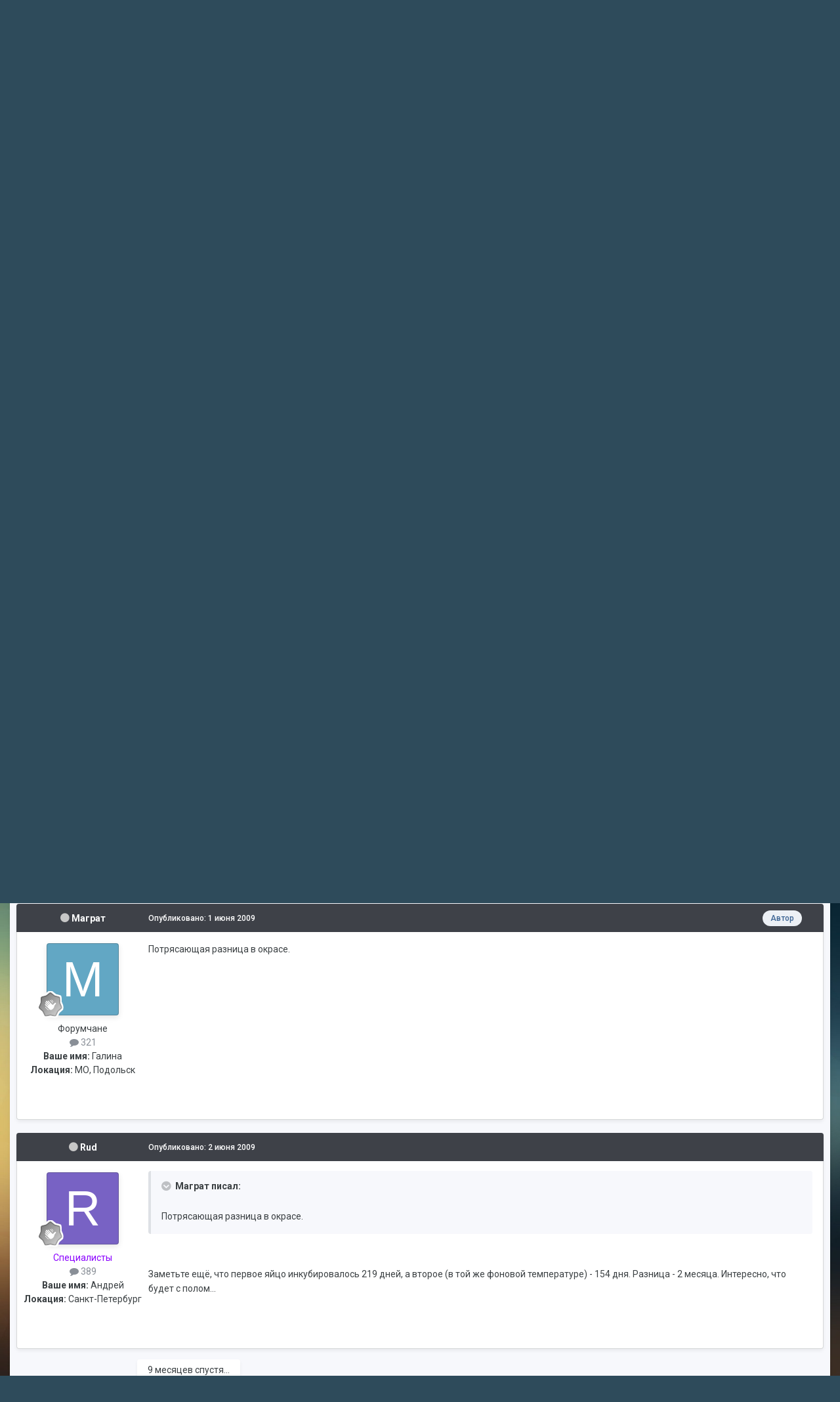

--- FILE ---
content_type: text/html;charset=UTF-8
request_url: https://forum.cherepahi.ru/topic/66-elastichnye-ploskopancirnye-cherepahi-malacochersus-tornieri/page/4/?tab=comments
body_size: 38246
content:
<!DOCTYPE html>
<html id="focus" lang="ru-RU" dir="ltr" 
data-focus-guest
data-focus-group-id='2'
data-focus-theme-id='7'
data-focus-alt-theme='8'
data-focus-navigation='default'




data-focus-picker='scroll'

data-focus-scheme='light'

data-focus-cookie='7'

data-focus-userlinks='sep radius cta'
data-focus-post='margin mobile--no-margin'
data-focus-post-header='background border-v offset'
data-focus-post-controls='wide text'
data-focus-blocks='pages sectiontitle'
data-focus-ui="new-badge guest-alert"
data-focus-uniform="forum-icon sectiontitle" data-globaltemplate='4.7.12'>
	<head>
		<meta charset="utf-8">
        
		<title>Эластичные плоскопанцирные черепахи (Malacochersus tornieri) - Страница 4 - Экзотические виды черепах - Форум черепахи.ру</title>
		
		
		
		

	<meta name="viewport" content="width=device-width, initial-scale=1">


	
	


	<meta name="twitter:card" content="summary" />




	
		
			
				<meta property="og:title" content="Эластичные плоскопанцирные черепахи (Malacochersus tornieri)">
			
		
	

	
		
			
				<meta property="og:type" content="website">
			
		
	

	
		
			
				<meta property="og:url" content="https://forum.cherepahi.ru/topic/66-elastichnye-ploskopancirnye-cherepahi-malacochersus-tornieri/">
			
		
	

	
		
			
				<meta property="og:updated_time" content="2019-11-06T10:49:59Z">
			
		
	

	
		
			
				<meta property="og:site_name" content="Форум черепахи.ру">
			
		
	

	
		
			
				<meta property="og:locale" content="ru_RU">
			
		
	


	
		<link rel="first" href="https://forum.cherepahi.ru/topic/66-elastichnye-ploskopancirnye-cherepahi-malacochersus-tornieri/" />
	

	
		<link rel="prev" href="https://forum.cherepahi.ru/topic/66-elastichnye-ploskopancirnye-cherepahi-malacochersus-tornieri/page/3/" />
	

	
		<link rel="next" href="https://forum.cherepahi.ru/topic/66-elastichnye-ploskopancirnye-cherepahi-malacochersus-tornieri/page/5/" />
	

	
		<link rel="last" href="https://forum.cherepahi.ru/topic/66-elastichnye-ploskopancirnye-cherepahi-malacochersus-tornieri/page/6/" />
	

	
		<link rel="canonical" href="https://forum.cherepahi.ru/topic/66-elastichnye-ploskopancirnye-cherepahi-malacochersus-tornieri/page/4/" />
	





<link rel="manifest" href="https://forum.cherepahi.ru/manifest.webmanifest/">
<meta name="msapplication-config" content="https://forum.cherepahi.ru/browserconfig.xml/">
<meta name="msapplication-starturl" content="/">
<meta name="application-name" content="Форум черепахи.ру">
<meta name="apple-mobile-web-app-title" content="Форум черепахи.ру">

	<meta name="theme-color" content="#000000">










<link rel="preload" href="//forum.cherepahi.ru/applications/core/interface/font/fontawesome-webfont.woff2?v=4.7.0" as="font" crossorigin="anonymous">
		


	<link rel="preconnect" href="https://fonts.googleapis.com">
	<link rel="preconnect" href="https://fonts.gstatic.com" crossorigin>
	
		<link href="https://fonts.googleapis.com/css2?family=Roboto:wght@300;400;500;600;700&display=swap" rel="stylesheet">
	



	<link rel='stylesheet' href='https://forum.cherepahi.ru/uploads/css_built_7/341e4a57816af3ba440d891ca87450ff_framework.css?v=d97dd217f31737150475' media='all'>

	<link rel='stylesheet' href='https://forum.cherepahi.ru/uploads/css_built_7/05e81b71abe4f22d6eb8d1a929494829_responsive.css?v=d97dd217f31737150475' media='all'>

	<link rel='stylesheet' href='https://forum.cherepahi.ru/uploads/css_built_7/90eb5adf50a8c640f633d47fd7eb1778_core.css?v=d97dd217f31737150475' media='all'>

	<link rel='stylesheet' href='https://forum.cherepahi.ru/uploads/css_built_7/5a0da001ccc2200dc5625c3f3934497d_core_responsive.css?v=d97dd217f31737150475' media='all'>

	<link rel='stylesheet' href='https://forum.cherepahi.ru/uploads/css_built_7/62e269ced0fdab7e30e026f1d30ae516_forums.css?v=d97dd217f31737150475' media='all'>

	<link rel='stylesheet' href='https://forum.cherepahi.ru/uploads/css_built_7/76e62c573090645fb99a15a363d8620e_forums_responsive.css?v=d97dd217f31737150475' media='all'>

	<link rel='stylesheet' href='https://forum.cherepahi.ru/uploads/css_built_7/ebdea0c6a7dab6d37900b9190d3ac77b_topics.css?v=d97dd217f31737150475' media='all'>





<link rel='stylesheet' href='https://forum.cherepahi.ru/uploads/css_built_7/258adbb6e4f3e83cd3b355f84e3fa002_custom.css?v=d97dd217f31737150475' media='all'>




		
<script type='text/javascript'>
var focusHtml = document.getElementById('focus');
var cookieId = focusHtml.getAttribute('data-focus-cookie');

//	['setting-name', enabled-by-default, has-toggle]
var focusSettings = [
	
 
	['mobile-footer', 1, 1],
	['fluid', 0, 1],
	['larger-font-size', 0, 1],
	['sticky-author-panel', 0, 1],
	['sticky-sidebar', 0, 1],
	['flip-sidebar', 0, 1],
	
	
]; 
for(var i = 0; i < focusSettings.length; i++) {
	var settingName = focusSettings[i][0];
	var isDefault = focusSettings[i][1];
	var allowToggle = focusSettings[i][2];
	if(allowToggle){
		var choice = localStorage.getItem(settingName);
		if( (choice === '1') || (!choice && (isDefault)) ){
			focusHtml.classList.add('enable--' + settingName + '');
		}
	} else if(isDefault){
		focusHtml.classList.add('enable--' + settingName + '');
	}
}

	var loadRandomBackground = function(){
		var randomBackgrounds = [ 1,2,3,5,6,];
		var randomBackground = randomBackgrounds[Math.floor(Math.random()*randomBackgrounds.length)];
		focusHtml.setAttribute('data-focus-bg', randomBackground);
		focusHtml.setAttribute('data-focus-bg-random', '');
	}


	
		var backgroundChoice = localStorage.getItem('focusBackground-' + cookieId + '') || '1';
		if (backgroundChoice == 'random'){
			loadRandomBackground();
		} else {
			focusHtml.setAttribute('data-focus-bg', '' + backgroundChoice + '');
		}
	

</script>

 
		
		
		

		
 
        <meta name="yandex-verification" content="77c69d0e1c1653ff" />
        <meta name="google-site-verification" content="nF7O5QyaK5LAsLpfSTEYPIdiZkjOFsGID0Tx3oK7nP8" />
        <!-- Yandex.RTB -->
        <script>window.yaContextCb=window.yaContextCb||[]</script>
        <script src="https://yandex.ru/ads/system/context.js" async></script>
	</head>
	<body class='ipsApp ipsApp_front ipsJS_none ipsClearfix' data-controller='core.front.core.app,plugins.minimizequote' data-message="" data-pageApp='forums' data-pageLocation='front' data-pageModule='forums' data-pageController='topic' data-pageID='66'  >
		
        

        

		<a href='#ipsLayout_mainArea' class='ipsHide' title='Перейти к основной публикации' accesskey='m'>Перейти к публикации</a>
		
<ul id='elMobileNav' class='ipsResponsive_hideDesktop' data-controller='core.front.core.mobileNav'>
	
		
			
			
				
				
			
				
					<li id='elMobileBreadcrumb'>
						<a href='https://forum.cherepahi.ru/forum/16-ekzoticheskie-vidy-cherepah/'>
							<span>Экзотические виды черепах</span>
						</a>
					</li>
				
				
			
				
				
			
		
	
  
	<li class='elMobileNav__home'>
		<a href='https://forum.cherepahi.ru/'><i class="fa fa-home" aria-hidden="true"></i></a>
	</li>
	
	
	<li >
		<a data-action="defaultStream" href='https://forum.cherepahi.ru/discover/'><i class="fa fa-newspaper-o" aria-hidden="true"></i></a>
	</li>

	

	
		<li class='ipsJS_show'>
			<a href='https://forum.cherepahi.ru/search/' data-class='display--focus-mobile-search'><i class='fa fa-search'></i></a>
		</li>
	

	
<li data-focus-editor>
	<a href='#'>
		<i class='fa fa-toggle-on'></i>
	</a>
</li>
<li data-focus-toggle-theme>
	<a href='#'>
		<i class='fa'></i>
	</a>
</li>
  	
	<li data-ipsDrawer data-ipsDrawer-drawerElem='#elMobileDrawer'>
		<a href='#' >
			
			
				
			
			
			
			<i class='fa fa-navicon'></i>
		</a>
	</li>
</ul>
		
<div class='focus-mobile-search'>
	<div class='focus-mobile-search__close' data-class='display--focus-mobile-search'><i class="fa fa-times" aria-hidden="true"></i></div>
</div>
		<div id='ipsLayout_header'>
			<header class='focus-header'>
				<div class='ipsLayout_container'>
					<div class='focus-header-align'>
						
<a class='focus-logo' href='https://forum.cherepahi.ru/' accesskey='1'>
	
		
		<span class='focus-logo__image'>
			<img src="https://forum.cherepahi.ru/uploads/monthly_2025_01/logo_forum23.png.5e4a7d941b8e087b43c06e2c507e83a9.png" alt='Форум черепахи.ру'>
		</span>
		
			<!-- <span class='focus-logo__text'>
				<span class='focus-logo__name'>Черепахи.ру</span>
				<span class='focus-logo__slogan'>Форум любителей черепах</span>
			</span> -->
		
	
</a>
						
							<div class='focus-user'>

	<ul id="elUserNav" class="ipsList_inline cSignedOut ipsResponsive_showDesktop">
		
		
		
		
			
				<li id="elSignInLink">
					<a href="https://forum.cherepahi.ru/login/" data-ipsmenu-closeonclick="false" data-ipsmenu id="elUserSignIn">
						Уже зарегистрированы? Войти  <i class="fa fa-caret-down"></i>
					</a>
					
<div id='elUserSignIn_menu' class='ipsMenu ipsMenu_auto ipsHide'>
	<form accept-charset='utf-8' method='post' action='https://forum.cherepahi.ru/login/'>
		<input type="hidden" name="csrfKey" value="afa007484462c68612e7914ed3f90896">
		<input type="hidden" name="ref" value="aHR0cHM6Ly9mb3J1bS5jaGVyZXBhaGkucnUvdG9waWMvNjYtZWxhc3RpY2hueWUtcGxvc2tvcGFuY2lybnllLWNoZXJlcGFoaS1tYWxhY29jaGVyc3VzLXRvcm5pZXJpL3BhZ2UvNC8/dGFiPWNvbW1lbnRz">
		<div data-role="loginForm">
			
			
			
				
<div class="ipsPad ipsForm ipsForm_vertical">
	<h4 class="ipsType_sectionHead">Войти</h4>
	<br><br>
	<ul class='ipsList_reset'>
		<li class="ipsFieldRow ipsFieldRow_noLabel ipsFieldRow_fullWidth">
			
			
				<input type="text" placeholder="Имя пользователя или email-адрес" name="auth" autocomplete="email">
			
		</li>
		<li class="ipsFieldRow ipsFieldRow_noLabel ipsFieldRow_fullWidth">
			<input type="password" placeholder="Пароль" name="password" autocomplete="current-password">
		</li>
		<li class="ipsFieldRow ipsFieldRow_checkbox ipsClearfix">
			<span class="ipsCustomInput">
				<input type="checkbox" name="remember_me" id="remember_me_checkbox" value="1" checked aria-checked="true">
				<span></span>
			</span>
			<div class="ipsFieldRow_content">
				<label class="ipsFieldRow_label" for="remember_me_checkbox">Запомнить меня</label>
				<span class="ipsFieldRow_desc">Не рекомендуется на общедоступных компьютерах</span>
			</div>
		</li>
		<li class="ipsFieldRow ipsFieldRow_fullWidth">
			<button type="submit" name="_processLogin" value="usernamepassword" class="ipsButton ipsButton_primary ipsButton_small" id="elSignIn_submit">Войти</button>
			
				<p class="ipsType_right ipsType_small">
					
						<a href='https://forum.cherepahi.ru/lostpassword/' data-ipsDialog data-ipsDialog-title='Забыли пароль?'>
					
					Забыли пароль?</a>
				</p>
			
		</li>
	</ul>
</div>
			
		</div>
	</form>
</div>
				</li>
			
		
		
			<li>
				
					<a href="https://forum.cherepahi.ru/register/"  id="elRegisterButton">Регистрация</a>
				
			</li>
		
		
<li class='elUserNav_sep'></li>
<li class='cUserNav_icon ipsJS_show' data-focus-editor>
	<a href='#' data-ipsTooltip>
		<i class='fa fa-toggle-on'></i>
	</a>
</li>
<li class='cUserNav_icon ipsJS_show' data-focus-toggle-theme>
	<a href='#' data-ipsTooltip>
		<i class='fa'></i>
	</a>
</li>

 
	</ul>
</div>
						
					</div>
				</div>
			</header>
			<div class='ipsLayout_container ipsResponsive_showDesktop'>
				<div class='focus-nav-bar'>
					<div class='ipsLayout_container ipsFlex ipsFlex-jc:between ipsFlex-ai:center'>
						<div class='focus-nav'>

	<nav data-controller='core.front.core.navBar' class=' ipsResponsive_showDesktop'>
		<div class='ipsNavBar_primary  ipsLayout_container '>
			<ul data-role="primaryNavBar" class='ipsClearfix'>
				


	
		
		
			
		
		<li class='ipsNavBar_active' data-active id='elNavSecondary_1' data-role="navBarItem" data-navApp="core" data-navExt="CustomItem">
			
			
				<a href="https://forum.cherepahi.ru"  data-navItem-id="1" data-navDefault>
					Сообщество<span class='ipsNavBar_active__identifier'></span>
				</a>
			
			
				<ul class='ipsNavBar_secondary ' data-role='secondaryNavBar'>
					


	
		
		
			
		
		<li class='ipsNavBar_active' data-active id='elNavSecondary_10' data-role="navBarItem" data-navApp="forums" data-navExt="Forums">
			
			
				<a href="https://forum.cherepahi.ru"  data-navItem-id="10" data-navDefault>
					Форум<span class='ipsNavBar_active__identifier'></span>
				</a>
			
			
		</li>
	
	

	
		
		
		<li  id='elNavSecondary_11' data-role="navBarItem" data-navApp="blog" data-navExt="Blogs">
			
			
				<a href="https://forum.cherepahi.ru/blogs/"  data-navItem-id="11" >
					Блоги<span class='ipsNavBar_active__identifier'></span>
				</a>
			
			
		</li>
	
	

	
		
		
		<li  id='elNavSecondary_12' data-role="navBarItem" data-navApp="calendar" data-navExt="Calendar">
			
			
				<a href="https://forum.cherepahi.ru/events/"  data-navItem-id="12" >
					Календарь<span class='ipsNavBar_active__identifier'></span>
				</a>
			
			
		</li>
	
	

	
		
		
		<li  id='elNavSecondary_25' data-role="navBarItem" data-navApp="core" data-navExt="CustomItem">
			
			
				<a href="https://forum.cherepahi.ru/topic/3029-faq-vopros-otvet/" target='_blank' rel="noopener" data-navItem-id="25" >
					FAQ по форуму<span class='ipsNavBar_active__identifier'></span>
				</a>
			
			
		</li>
	
	

	
		
		
		<li  id='elNavSecondary_14' data-role="navBarItem" data-navApp="core" data-navExt="Guidelines">
			
			
				<a href="https://forum.cherepahi.ru/guidelines/"  data-navItem-id="14" >
					Правила<span class='ipsNavBar_active__identifier'></span>
				</a>
			
			
		</li>
	
	

	
		
		
		<li  id='elNavSecondary_16' data-role="navBarItem" data-navApp="core" data-navExt="OnlineUsers">
			
			
				<a href="https://forum.cherepahi.ru/online/"  data-navItem-id="16" >
					Пользователи онлайн<span class='ipsNavBar_active__identifier'></span>
				</a>
			
			
		</li>
	
	

	
		
		
		<li  id='elNavSecondary_15' data-role="navBarItem" data-navApp="core" data-navExt="StaffDirectory">
			
			
				<a href="https://forum.cherepahi.ru/staff/"  data-navItem-id="15" >
					Наша команда<span class='ipsNavBar_active__identifier'></span>
				</a>
			
			
		</li>
	
	

	
		
		
		<li  id='elNavSecondary_8' data-role="navBarItem" data-navApp="core" data-navExt="Search">
			
			
				<a href="https://forum.cherepahi.ru/search/"  data-navItem-id="8" >
					Поиск<span class='ipsNavBar_active__identifier'></span>
				</a>
			
			
		</li>
	
	

					<li class='ipsHide' id='elNavigationMore_1' data-role='navMore'>
						<a href='#' data-ipsMenu data-ipsMenu-appendTo='#elNavigationMore_1' id='elNavigationMore_1_dropdown'>Больше <i class='fa fa-caret-down'></i></a>
						<ul class='ipsHide ipsMenu ipsMenu_auto' id='elNavigationMore_1_dropdown_menu' data-role='moreDropdown'></ul>
					</li>
				</ul>
			
		</li>
	
	

	
		
		
		<li  id='elNavSecondary_18' data-role="navBarItem" data-navApp="core" data-navExt="CustomItem">
			
			
				<a href="https://cherepahi.ru/"  data-navItem-id="18" >
					Cherepahi.ru<span class='ipsNavBar_active__identifier'></span>
				</a>
			
			
				<ul class='ipsNavBar_secondary ipsHide' data-role='secondaryNavBar'>
					


	
		
		
		<li  id='elNavSecondary_19' data-role="navBarItem" data-navApp="core" data-navExt="Menu">
			
			
				<a href="#" id="elNavigation_19" data-ipsMenu data-ipsMenu-appendTo='#elNavSecondary_18' data-ipsMenu-activeClass='ipsNavActive_menu' data-navItem-id="19" >
					Содержание дома <i class="fa fa-caret-down"></i><span class='ipsNavBar_active__identifier'></span>
				</a>
				<ul id="elNavigation_19_menu" class="ipsMenu ipsMenu_auto ipsHide">
					

	
		
			<li class='ipsMenu_item' >
				<a href='https://cherepahi.ru/soderzhanie/pokupka' target='_blank' rel="noopener">
					Выбор и покупка
				</a>
			</li>
		
	

	
		
			<li class='ipsMenu_item' >
				<a href='https://cherepahi.ru/soderzhanie/kormlenie' target='_blank' rel="noopener">
					Кормление
				</a>
			</li>
		
	

	
		
			<li class='ipsMenu_item' >
				<a href='https://cherepahi.ru/soderzhanie/terrarium-aquarium' target='_blank' rel="noopener">
					Террариум и аквариум
				</a>
			</li>
		
	

	
		
			<li class='ipsMenu_item' >
				<a href='https://cherepahi.ru/soderzhanie/gigiena' target='_blank' rel="noopener">
					Уход и гигиена
				</a>
			</li>
		
	

	
		
			<li class='ipsMenu_item' >
				<a href='https://cherepahi.ru/soderzhanie/zdorovie' target='_blank' rel="noopener">
					Здоровье и лечение
				</a>
			</li>
		
	

	
		
			<li class='ipsMenu_item' >
				<a href='https://cherepahi.ru/soderzhanie/razmnozhenie' target='_blank' rel="noopener">
					Размножение
				</a>
			</li>
		
	

	
		
			<li class='ipsMenu_item' >
				<a href='https://cherepahi.ru/soderzhanie/transportirovka' target='_blank' rel="noopener">
					Транспортировка
				</a>
			</li>
		
	

	
		
			<li class='ipsMenu_item' >
				<a href='https://cherepahi.ru/soderzhanie/povedenie-i-obshchenie' target='_blank' rel="noopener">
					Поведение и общение
				</a>
			</li>
		
	

				</ul>
			
			
		</li>
	
	

	
		
		
		<li  id='elNavSecondary_27' data-role="navBarItem" data-navApp="core" data-navExt="Menu">
			
			
				<a href="#" id="elNavigation_27" data-ipsMenu data-ipsMenu-appendTo='#elNavSecondary_18' data-ipsMenu-activeClass='ipsNavActive_menu' data-navItem-id="27" >
					Виды черепах <i class="fa fa-caret-down"></i><span class='ipsNavBar_active__identifier'></span>
				</a>
				<ul id="elNavigation_27_menu" class="ipsMenu ipsMenu_auto ipsHide">
					

	
		
			<li class='ipsMenu_item' >
				<a href='https://cherepahi.ru/vidy-cherepax/emydidae/krasnoukhaya-cherepakha-trachemys-scripta' target='_blank' rel="noopener">
					Красноухая черепаха
				</a>
			</li>
		
	

	
		
			<li class='ipsMenu_item' >
				<a href='https://cherepahi.ru/vidy-cherepax/testudinidae/testudo-agrionemys-horsfieldii-sredneaziatskaya-cherepakha' target='_blank' rel="noopener">
					Среднеазиатская черепаха
				</a>
			</li>
		
	

	
		
			<li class='ipsMenu_item' >
				<a href='https://cherepahi.ru/vidy-cherepax/emydidae/emys-orbicularis-evropejskaya-bolotnaya-cherepakha' target='_blank' rel="noopener">
					Болотная черепаха
				</a>
			</li>
		
	

	
		
			<li class='ipsMenu_item' >
				<a href='https://cherepahi.ru/vidy-cherepax/testudinidae/testudo-graeca-sredizemnomorskaya-cherepakha' target='_blank' rel="noopener">
					Средиземноморская черепаха
				</a>
			</li>
		
	

	
		
			<li class='ipsMenu_item' >
				<a href='https://cherepahi.ru/vidy-cherepax/trionychidae/pelodiscus-sinensis-dalnevostochnyj-ili-kitajskij-trioniks' target='_blank' rel="noopener">
					Китайский трионикс
				</a>
			</li>
		
	

	
		
			<li class='ipsMenu_item' >
				<a href='https://cherepahi.ru/vidy-cherepax/' >
					Все виды черепах
				</a>
			</li>
		
	

				</ul>
			
			
		</li>
	
	

	
		
		
		<li  id='elNavSecondary_21' data-role="navBarItem" data-navApp="core" data-navExt="CustomItem">
			
			
				<a href="https://cherepahi.ru/articles/" target='_blank' rel="noopener" data-navItem-id="21" >
					Статьи<span class='ipsNavBar_active__identifier'></span>
				</a>
			
			
		</li>
	
	

	
		
		
		<li  id='elNavSecondary_22' data-role="navBarItem" data-navApp="core" data-navExt="CustomItem">
			
			
				<a href="https://cherepahi.ru/kpch/o-kpch" target='_blank' rel="noopener" data-navItem-id="22" >
					Команда Помощи Черепахам<span class='ipsNavBar_active__identifier'></span>
				</a>
			
			
		</li>
	
	

	
		
		
		<li  id='elNavSecondary_23' data-role="navBarItem" data-navApp="core" data-navExt="Menu">
			
			
				<a href="#" id="elNavigation_23" data-ipsMenu data-ipsMenu-appendTo='#elNavSecondary_18' data-ipsMenu-activeClass='ipsNavActive_menu' data-navItem-id="23" >
					Сервисы <i class="fa fa-caret-down"></i><span class='ipsNavBar_active__identifier'></span>
				</a>
				<ul id="elNavigation_23_menu" class="ipsMenu ipsMenu_auto ipsHide">
					

	
		
			<li class='ipsMenu_item' >
				<a href='https://cherepahi.ru/servisy/catalog' target='_blank' rel="noopener">
					Справочник
				</a>
			</li>
		
	

	
		
			<li class='ipsMenu_item' >
				<a href='https://cherepahi.ru/servisy/ads' target='_blank' rel="noopener">
					Доска объявлений
				</a>
			</li>
		
	

	
		
			<li class='ipsMenu_item' >
				<a href='https://cherepahi.ru/servisy/konsultatsii' target='_blank' rel="noopener">
					Консультации
				</a>
			</li>
		
	

	
		
			<li class='ipsMenu_item' >
				<a href='https://cherepahi.ru/servisy/vremennaya-perederzhka' >
					Временная передержка
				</a>
			</li>
		
	

	
		
			<li class='ipsMenu_item' >
				<a href='https://cherepahi.ru/servisy/kontakty' target='_blank' rel="noopener">
					Обратная связь
				</a>
			</li>
		
	

				</ul>
			
			
		</li>
	
	

					<li class='ipsHide' id='elNavigationMore_18' data-role='navMore'>
						<a href='#' data-ipsMenu data-ipsMenu-appendTo='#elNavigationMore_18' id='elNavigationMore_18_dropdown'>Больше <i class='fa fa-caret-down'></i></a>
						<ul class='ipsHide ipsMenu ipsMenu_auto' id='elNavigationMore_18_dropdown_menu' data-role='moreDropdown'></ul>
					</li>
				</ul>
			
		</li>
	
	

	
		
		
		<li  id='elNavSecondary_2' data-role="navBarItem" data-navApp="core" data-navExt="CustomItem">
			
			
				<a href="https://forum.cherepahi.ru/discover/"  data-navItem-id="2" >
					Активность<span class='ipsNavBar_active__identifier'></span>
				</a>
			
			
				<ul class='ipsNavBar_secondary ipsHide' data-role='secondaryNavBar'>
					


	
		
		
		<li  id='elNavSecondary_4' data-role="navBarItem" data-navApp="core" data-navExt="AllActivity">
			
			
				<a href="https://forum.cherepahi.ru/discover/"  data-navItem-id="4" >
					Вся активность<span class='ipsNavBar_active__identifier'></span>
				</a>
			
			
		</li>
	
	

	
	

	
	

	
	

	
	

	
		
		
		<li  id='elNavSecondary_17' data-role="navBarItem" data-navApp="core" data-navExt="Leaderboard">
			
			
				<a href="https://forum.cherepahi.ru/topmembers/"  data-navItem-id="17" >
					Таблица лидеров<span class='ipsNavBar_active__identifier'></span>
				</a>
			
			
		</li>
	
	

					<li class='ipsHide' id='elNavigationMore_2' data-role='navMore'>
						<a href='#' data-ipsMenu data-ipsMenu-appendTo='#elNavigationMore_2' id='elNavigationMore_2_dropdown'>Больше <i class='fa fa-caret-down'></i></a>
						<ul class='ipsHide ipsMenu ipsMenu_auto' id='elNavigationMore_2_dropdown_menu' data-role='moreDropdown'></ul>
					</li>
				</ul>
			
		</li>
	
	

				
				<li class='ipsHide' id='elNavigationMore' data-role='navMore'>
					<a href='#' data-ipsMenu data-ipsMenu-appendTo='#elNavigationMore' id='elNavigationMore_dropdown'>Больше<span class='ipsNavBar_active__identifier'></span></a>
					<ul class='ipsNavBar_secondary ipsHide' data-role='secondaryNavBar'>
						<li class='ipsHide' id='elNavigationMore_more' data-role='navMore'>
							<a href='#' data-ipsMenu data-ipsMenu-appendTo='#elNavigationMore_more' id='elNavigationMore_more_dropdown'>Больше <i class='fa fa-caret-down'></i></a>
							<ul class='ipsHide ipsMenu ipsMenu_auto' id='elNavigationMore_more_dropdown_menu' data-role='moreDropdown'></ul>
						</li>
					</ul>
				</li>
				
			</ul>
			

	<div id="elSearchWrapper">
		<div id='elSearch' data-controller="core.front.core.quickSearch">
			<form accept-charset='utf-8' action='//forum.cherepahi.ru/search/?do=quicksearch' method='post'>
                <input type='search' id='elSearchField' placeholder='Поиск...' name='q' autocomplete='off' aria-label='Поиск'>
                <details class='cSearchFilter'>
                    <summary class='cSearchFilter__text'></summary>
                    <ul class='cSearchFilter__menu'>
                        
                        <li><label><input type="radio" name="type" value="all" ><span class='cSearchFilter__menuText'>Везде</span></label></li>
                        
                            
                                <li><label><input type="radio" name="type" value='contextual_{&quot;type&quot;:&quot;forums_topic&quot;,&quot;nodes&quot;:16}' checked><span class='cSearchFilter__menuText'>В этом разделе</span></label></li>
                            
                                <li><label><input type="radio" name="type" value='contextual_{&quot;type&quot;:&quot;forums_topic&quot;,&quot;item&quot;:66}' checked><span class='cSearchFilter__menuText'>В этой теме</span></label></li>
                            
                        
                        
                            <li><label><input type="radio" name="type" value="forums_topic"><span class='cSearchFilter__menuText'>Темы</span></label></li>
                        
                            <li><label><input type="radio" name="type" value="blog_entry"><span class='cSearchFilter__menuText'>Записи в блоге</span></label></li>
                        
                            <li><label><input type="radio" name="type" value="calendar_event"><span class='cSearchFilter__menuText'>События</span></label></li>
                        
                    </ul>
                </details>
				<button class='cSearchSubmit' type="submit" aria-label='Поиск'><i class="fa fa-search"></i></button>
			</form>
		</div>
	</div>

		</div>
	</nav>
</div>
						
							<div class='focus-search'></div>
						
					</div>
				</div>
			</div>
		</div>
		<main id='ipsLayout_body' class='ipsLayout_container'>
			<div class='focus-content'>
				<div class='focus-content-padding'>
					<div id='ipsLayout_contentArea'>
						<div class='focus-precontent'>
							<div class='focus-breadcrumb'>
								
<nav class='ipsBreadcrumb ipsBreadcrumb_top ipsFaded_withHover'>
	

	<ul class='ipsList_inline ipsPos_right'>
		
		<li >
			<a data-action="defaultStream" class='ipsType_light '  href='https://forum.cherepahi.ru/discover/'><i class="fa fa-newspaper-o" aria-hidden="true"></i> <span>Вся активность</span></a>
		</li>
		
	</ul>

	<ul data-role="breadcrumbList">
		<li>
			<a title="Главная" href='https://forum.cherepahi.ru/'>
				<span>Главная <i class='fa fa-angle-right'></i></span>
			</a>
		</li>
		
		
			<li>
				
					<a href='https://forum.cherepahi.ru/forum/13-territoriya-cherepah/'>
						<span>ТЕРРИТОРИЯ ЧЕРЕПАХ <i class='fa fa-angle-right' aria-hidden="true"></i></span>
					</a>
				
			</li>
		
			<li>
				
					<a href='https://forum.cherepahi.ru/forum/16-ekzoticheskie-vidy-cherepah/'>
						<span>Экзотические виды черепах <i class='fa fa-angle-right' aria-hidden="true"></i></span>
					</a>
				
			</li>
		
			<li>
				
					Эластичные плоскопанцирные черепахи (Malacochersus tornieri)
				
			</li>
		
	</ul>
</nav>
								

<ul class='focus-social focus-social--iconOnly'>
	<li><a href='https://vk.com/cherepahi__ru' target="_blank" rel="noopener"><span>вКонтакте</span></a></li>
<li><a href='https://t.me/cherepahi_ru' target="_blank" rel="noopener"><span>Telegram</span></a></li>
<li><a href='https://www.youtube.com/user/CherepahiRU' target="_blank" rel="noopener"><span>YouTube</span></a></li>

</ul>

							</div>
						</div>
						





						<div id='ipsLayout_contentWrapper'>
							
							<div id='ipsLayout_mainArea'>
								
								
								
								
								

	


	<div class='cAnnouncementsContent'>
		
		<div class='cAnnouncementContentTop ipsAnnouncement ipsMessage_information ipsType_center'>
            
            <a href='https://forum.cherepahi.ru/register/' target="_blank" rel='noopener'>Чтобы писать на форуме вам надо залогиниться или зарегистрироваться</a>
            
		</div>
		
	</div>



								



<div class='ipsPageHeader ipsResponsive_pull ipsBox ipsPadding sm:ipsPadding:half ipsMargin_bottom'>
		
	
	<div class='ipsFlex ipsFlex-ai:center ipsFlex-fw:wrap ipsGap:4'>
		<div class='ipsFlex-flex:11'>
			<h1 class='ipsType_pageTitle ipsContained_container'>
				

				
				
					<span class='ipsType_break ipsContained'>
						<span>Эластичные плоскопанцирные черепахи (Malacochersus tornieri)</span>
					</span>
				
			</h1>
			
			
		</div>
		
	</div>
	<hr class='ipsHr'>
	<div class='ipsPageHeader__meta ipsFlex ipsFlex-jc:between ipsFlex-ai:center ipsFlex-fw:wrap ipsGap:3'>
		<div class='ipsFlex-flex:11'>
			<div class='ipsPhotoPanel ipsPhotoPanel_mini ipsPhotoPanel_notPhone ipsClearfix'>
				

	<span class="ipsUserPhoto ipsUserPhoto_mini ">
		<img src="data:image/svg+xml,%3Csvg%20xmlns%3D%22http%3A%2F%2Fwww.w3.org%2F2000%2Fsvg%22%20viewBox%3D%220%200%201024%201024%22%20style%3D%22background%3A%2362a7c4%22%3E%3Cg%3E%3Ctext%20text-anchor%3D%22middle%22%20dy%3D%22.35em%22%20x%3D%22512%22%20y%3D%22512%22%20fill%3D%22%23ffffff%22%20font-size%3D%22700%22%20font-family%3D%22-apple-system%2C%20BlinkMacSystemFont%2C%20Roboto%2C%20Helvetica%2C%20Arial%2C%20sans-serif%22%3E%D0%9C%3C%2Ftext%3E%3C%2Fg%3E%3C%2Fsvg%3E" alt="Маграт" loading="lazy">
	</span>

				<div>
					<p class='ipsType_reset ipsType_blendLinks'>
						<span class='ipsType_normal'>
						
							<strong>Автор: 


Маграт</strong><br />
							<span class='ipsType_light'><time datetime='2008-03-09T18:14:00Z' title='09.03.2008 18:14' data-short='17 г'>9 марта 2008</time> в <a href="https://forum.cherepahi.ru/forum/16-ekzoticheskie-vidy-cherepah/">Экзотические виды черепах</a></span>
						
						</span>
					</p>
				</div>
			</div>
		</div>
					
	</div>
	
	
</div>








<div class='ipsClearfix'>
	<ul class="ipsToolList ipsToolList_horizontal ipsClearfix ipsSpacer_both ipsResponsive_hidePhone">
		
		
		
	</ul>
</div>

<div id='comments' data-controller='core.front.core.commentFeed,forums.front.topic.view, core.front.core.ignoredComments' data-autoPoll data-baseURL='https://forum.cherepahi.ru/topic/66-elastichnye-ploskopancirnye-cherepahi-malacochersus-tornieri/'  data-feedID='topic-66' class='cTopic ipsClear ipsSpacer_top'>
	
			

				<div class="ipsBox ipsResponsive_pull ipsPadding:half ipsClearfix ipsClear ipsMargin_bottom">
					
					
						


	
	<ul class='ipsPagination' id='elPagination_c25655286332acaa6775b4e0179c986d_1647662983' data-ipsPagination-seoPagination='true' data-pages='6' data-ipsPagination  data-ipsPagination-pages="6" data-ipsPagination-perPage='25'>
		
			
				<li class='ipsPagination_first'><a href='https://forum.cherepahi.ru/topic/66-elastichnye-ploskopancirnye-cherepahi-malacochersus-tornieri/#comments' rel="first" data-page='1' data-ipsTooltip title='Первая страница'><i class='fa fa-angle-double-left'></i></a></li>
				<li class='ipsPagination_prev'><a href='https://forum.cherepahi.ru/topic/66-elastichnye-ploskopancirnye-cherepahi-malacochersus-tornieri/page/3/#comments' rel="prev" data-page='3' data-ipsTooltip title='Предыдущая страница'>Назад</a></li>
				
					<li class='ipsPagination_page'><a href='https://forum.cherepahi.ru/topic/66-elastichnye-ploskopancirnye-cherepahi-malacochersus-tornieri/#comments' data-page='1'>1</a></li>
				
					<li class='ipsPagination_page'><a href='https://forum.cherepahi.ru/topic/66-elastichnye-ploskopancirnye-cherepahi-malacochersus-tornieri/page/2/#comments' data-page='2'>2</a></li>
				
					<li class='ipsPagination_page'><a href='https://forum.cherepahi.ru/topic/66-elastichnye-ploskopancirnye-cherepahi-malacochersus-tornieri/page/3/#comments' data-page='3'>3</a></li>
				
			
			<li class='ipsPagination_page ipsPagination_active'><a href='https://forum.cherepahi.ru/topic/66-elastichnye-ploskopancirnye-cherepahi-malacochersus-tornieri/page/4/#comments' data-page='4'>4</a></li>
			
				
					<li class='ipsPagination_page'><a href='https://forum.cherepahi.ru/topic/66-elastichnye-ploskopancirnye-cherepahi-malacochersus-tornieri/page/5/#comments' data-page='5'>5</a></li>
				
					<li class='ipsPagination_page'><a href='https://forum.cherepahi.ru/topic/66-elastichnye-ploskopancirnye-cherepahi-malacochersus-tornieri/page/6/#comments' data-page='6'>6</a></li>
				
				<li class='ipsPagination_next'><a href='https://forum.cherepahi.ru/topic/66-elastichnye-ploskopancirnye-cherepahi-malacochersus-tornieri/page/5/#comments' rel="next" data-page='5' data-ipsTooltip title='Следующая страница'>Вперёд</a></li>
				<li class='ipsPagination_last'><a href='https://forum.cherepahi.ru/topic/66-elastichnye-ploskopancirnye-cherepahi-malacochersus-tornieri/page/6/#comments' rel="last" data-page='6' data-ipsTooltip title='Последняя страница'><i class='fa fa-angle-double-right'></i></a></li>
			
			
				<li class='ipsPagination_pageJump'>
					<a href='#' data-ipsMenu data-ipsMenu-closeOnClick='false' data-ipsMenu-appendTo='#elPagination_c25655286332acaa6775b4e0179c986d_1647662983' id='elPagination_c25655286332acaa6775b4e0179c986d_1647662983_jump'>Страница 4 из 6 &nbsp;<i class='fa fa-caret-down'></i></a>
					<div class='ipsMenu ipsMenu_narrow ipsPadding ipsHide' id='elPagination_c25655286332acaa6775b4e0179c986d_1647662983_jump_menu'>
						<form accept-charset='utf-8' method='post' action='https://forum.cherepahi.ru/topic/66-elastichnye-ploskopancirnye-cherepahi-malacochersus-tornieri/#comments' data-role="pageJump" data-baseUrl='#'>
							<ul class='ipsForm ipsForm_horizontal'>
								<li class='ipsFieldRow'>
									<input type='number' min='1' max='6' placeholder='Номер страницы' class='ipsField_fullWidth' name='page'>
								</li>
								<li class='ipsFieldRow ipsFieldRow_fullWidth'>
									<input type='submit' class='ipsButton_fullWidth ipsButton ipsButton_verySmall ipsButton_primary' value='Перейти'>
								</li>
							</ul>
						</form>
					</div>
				</li>
			
		
	</ul>

					
				</div>
			
	

	

<div data-controller='core.front.core.recommendedComments' data-url='https://forum.cherepahi.ru/topic/66-elastichnye-ploskopancirnye-cherepahi-malacochersus-tornieri/?recommended=comments' class='ipsRecommendedComments ipsHide'>
	<div data-role="recommendedComments">
		<h2 class='ipsType_sectionHead ipsType_large ipsType_bold ipsMargin_bottom'>Рекомендованные сообщения</h2>
		
	</div>
</div>
	
	<div id="elPostFeed" data-role='commentFeed' data-controller='core.front.core.moderation' >
		<form action="https://forum.cherepahi.ru/topic/66-elastichnye-ploskopancirnye-cherepahi-malacochersus-tornieri/page/4/?csrfKey=afa007484462c68612e7914ed3f90896&amp;do=multimodComment" method="post" data-ipsPageAction data-role='moderationTools'>
			
			
				

					

					
					



<a id="findComment-6729"></a>
<a id="comment-6729"></a>
<article  id="elComment_6729" class="cPost ipsBox ipsResponsive_pull  ipsComment  ipsComment_parent ipsClearfix ipsClear ipsColumns ipsColumns_noSpacing ipsColumns_collapsePhone    ">
	

	

	<div class="cAuthorPane_mobile ipsResponsive_showPhone">
		<div class="cAuthorPane_photo">
			<div class="cAuthorPane_photoWrap">
				

	<span class="ipsUserPhoto ipsUserPhoto_large ">
		<img src="data:image/svg+xml,%3Csvg%20xmlns%3D%22http%3A%2F%2Fwww.w3.org%2F2000%2Fsvg%22%20viewBox%3D%220%200%201024%201024%22%20style%3D%22background%3A%237862c4%22%3E%3Cg%3E%3Ctext%20text-anchor%3D%22middle%22%20dy%3D%22.35em%22%20x%3D%22512%22%20y%3D%22512%22%20fill%3D%22%23ffffff%22%20font-size%3D%22700%22%20font-family%3D%22-apple-system%2C%20BlinkMacSystemFont%2C%20Roboto%2C%20Helvetica%2C%20Arial%2C%20sans-serif%22%3ER%3C%2Ftext%3E%3C%2Fg%3E%3C%2Fsvg%3E" alt="Rud" loading="lazy">
	</span>

				
				
					<a href="https://forum.cherepahi.ru/profile/30-rud/badges/" rel="nofollow">
						
<img src='https://forum.cherepahi.ru/uploads/monthly_2025_01/1_Newbie.svg' loading="lazy" alt="Новичок" class="cAuthorPane_badge cAuthorPane_badge--rank ipsOutline ipsOutline:2px" data-ipsTooltip title="Звание: Новичок (1/14)">
					</a>
				
			</div>
		</div>
		<div class="cAuthorPane_content">
			<h3 class="ipsType_sectionHead cAuthorPane_author ipsType_break ipsType_blendLinks ipsFlex ipsFlex-ai:center">
				


<span style='color:#8b00ff'>Rud</span>
			</h3>
          	
				

	
	<li data-role='custom-field' class='ipsType_break'>
		
<strong>Ваше имя:</strong> Андрей
	</li>
	
	<li data-role='custom-field' class='ipsType_break'>
		
<strong>Локация:</strong> Санкт-Петербург
	</li>
	

			
			<div class="ipsType_light ipsType_reset">
			    <a href="https://forum.cherepahi.ru/topic/66-elastichnye-ploskopancirnye-cherepahi-malacochersus-tornieri/page/4/#findComment-6729" rel="nofollow" class="ipsType_blendLinks">Опубликовано: <time datetime='2009-05-30T21:10:56Z' title='30.05.2009 21:10' data-short='16 г'>30 мая 2009</time></a>				
			</div>
		</div>
	</div>
	<aside class="ipsComment_author cAuthorPane ipsColumn ipsColumn_medium ipsResponsive_hidePhone">
		<h3 class="ipsType_sectionHead cAuthorPane_author ipsType_blendLinks ipsType_break">

<i style="font-size: 16px" class="fa fa-circle ipsOnlineStatus_offline" data-ipstooltip title="Выключен"></i> 

<strong>


Rud</strong>
			
		</h3>
		<ul class="cAuthorPane_info ipsList_reset">
			<li data-role="photo" class="cAuthorPane_photo">
				<div class="cAuthorPane_photoWrap">
					

	<span class="ipsUserPhoto ipsUserPhoto_large ">
		<img src="data:image/svg+xml,%3Csvg%20xmlns%3D%22http%3A%2F%2Fwww.w3.org%2F2000%2Fsvg%22%20viewBox%3D%220%200%201024%201024%22%20style%3D%22background%3A%237862c4%22%3E%3Cg%3E%3Ctext%20text-anchor%3D%22middle%22%20dy%3D%22.35em%22%20x%3D%22512%22%20y%3D%22512%22%20fill%3D%22%23ffffff%22%20font-size%3D%22700%22%20font-family%3D%22-apple-system%2C%20BlinkMacSystemFont%2C%20Roboto%2C%20Helvetica%2C%20Arial%2C%20sans-serif%22%3ER%3C%2Ftext%3E%3C%2Fg%3E%3C%2Fsvg%3E" alt="Rud" loading="lazy">
	</span>

					
					
						
<img src='https://forum.cherepahi.ru/uploads/monthly_2025_01/1_Newbie.svg' loading="lazy" alt="Новичок" class="cAuthorPane_badge cAuthorPane_badge--rank ipsOutline ipsOutline:2px" data-ipsTooltip title="Звание: Новичок (1/14)">
					
				</div>
			</li>
			
				<li data-role="group"><span style='color:#8b00ff'>Специалисты</span></li>
				
			
			
				<li data-role="stats">
					<ul class="ipsList_reset ipsType_light ipsFlex ipsFlex-ai:center ipsFlex-jc:center ipsGap_row:2 cAuthorPane_stats">
						<li>
							
								<i class="fa fa-comment"></i> 389
							
						</li>
						
					</ul>
				</li>
			
			
				

	
	<li data-role='custom-field' class='ipsType_break'>
		
<strong>Ваше имя:</strong> Андрей
	</li>
	
	<li data-role='custom-field' class='ipsType_break'>
		
<strong>Локация:</strong> Санкт-Петербург
	</li>
	

			
		


</ul>
	</aside>
	<div class="ipsColumn ipsColumn_fluid ipsMargin:none">
		

<div id="comment-6729_wrap" data-controller="core.front.core.comment" data-commentapp="forums" data-commenttype="forums" data-commentid="6729" data-quotedata="{&quot;userid&quot;:30,&quot;username&quot;:&quot;Rud&quot;,&quot;timestamp&quot;:1243717856,&quot;contentapp&quot;:&quot;forums&quot;,&quot;contenttype&quot;:&quot;forums&quot;,&quot;contentid&quot;:66,&quot;contentclass&quot;:&quot;forums_Topic&quot;,&quot;contentcommentid&quot;:6729}" class="ipsComment_content ipsType_medium">

	<div class="ipsComment_meta ipsType_light ipsFlex ipsFlex-ai:center ipsFlex-jc:between ipsFlex-fd:row-reverse">
		<div class="ipsType_light ipsType_reset ipsType_blendLinks ipsComment_toolWrap">
			<div class="ipsResponsive_hidePhone ipsComment_badges">
				<ul class="ipsList_reset ipsFlex ipsFlex-jc:end ipsFlex-fw:wrap ipsGap:2 ipsGap_row:1">
					
					
					
					
					
				</ul>
			</div>
			<ul class="ipsList_reset ipsComment_tools">
				<li>
					<a href="#elControls_6729_menu" class="ipsComment_ellipsis" id="elControls_6729" title="Дополнительно..." data-ipsmenu data-ipsmenu-appendto="#comment-6729_wrap"><i class="fa fa-ellipsis-h"></i></a>
					<ul id="elControls_6729_menu" class="ipsMenu ipsMenu_narrow ipsHide">
						
						
                        
						
						
						
							
								
							
							
							
							
							
							
						
					</ul>
				</li>
				
			</ul>
		</div>

		<div class="ipsType_reset ipsResponsive_hidePhone">
		   
		   Опубликовано: <time datetime='2009-05-30T21:10:56Z' title='30.05.2009 21:10' data-short='16 г'>30 мая 2009</time>
		   
			
			<span class="ipsResponsive_hidePhone">
				
				
			</span>
		</div>
	</div>

	

    

	<div class="cPost_contentWrap">
		
		<div data-role="commentContent" class="ipsType_normal ipsType_richText ipsPadding_bottom ipsContained" data-controller="core.front.core.lightboxedImages">
			
<p>Сегодня попал в руки фотоаппарат и удалось поснимать молодых черепашек, тем более одной только исполнилось 10 месяцев, а другой - 1 месяц. Расцветка карапакса сильно различается.<br /></p>
<p><br /></p>
<p><a href="http://www.radikal.ru" rel="external nofollow"><img alt="80cc95a7b600.jpg" data-src="http://s57.radikal.ru/i157/0905/2b/80cc95a7b600.jpg" src="https://forum.cherepahi.ru/applications/core/interface/js/spacer.png" /></a><br /></p>
<p><br /></p>
<p><a href="http://www.radikal.ru" rel="external nofollow"><img alt="2d711ed4f19b.jpg" data-src="http://s40.radikal.ru/i090/0905/6f/2d711ed4f19b.jpg" src="https://forum.cherepahi.ru/applications/core/interface/js/spacer.png" /></a><br /></p>
<p><br /></p>
<p><a href="http://www.radikal.ru" rel="external nofollow"><img alt="027faa95a5c4.jpg" data-src="http://s55.radikal.ru/i149/0905/80/027faa95a5c4.jpg" src="https://forum.cherepahi.ru/applications/core/interface/js/spacer.png" /></a><br /></p>
<p><br /></p>
<p><a href="http://www.radikal.ru" rel="external nofollow"><img alt="ce0a8c756975.jpg" data-src="http://s56.radikal.ru/i151/0905/7b/ce0a8c756975.jpg" src="https://forum.cherepahi.ru/applications/core/interface/js/spacer.png" /></a></p>


			
		</div>

		

		
	</div>

	
    
</div>

	</div>
</article>

					
					
						<!-- Yandex.RTB R-A-339208-3 -->
<div id="yandex_rtb_R-A-339208-3"></div>
<script>window.yaContextCb.push(()=>{
  Ya.Context.AdvManager.render({
    renderTo: 'yandex_rtb_R-A-339208-3',
    blockId: 'R-A-339208-3'
  })
})</script>
<!-- Yandex.RTB R-A-339208-5 -->
<div id="yandex_rtb_R-A-339208-5"></div>
<script>window.yaContextCb.push(()=>{
  Ya.Context.AdvManager.render({
    renderTo: 'yandex_rtb_R-A-339208-5',
    blockId: 'R-A-339208-5'
  })
})</script>
					
					
						







<div class="ipsBox cTopicOverview cTopicOverview--inline ipsFlex ipsFlex-fd:row md:ipsFlex-fd:row sm:ipsFlex-fd:column ipsMargin_bottom sm:ipsMargin_bottom:half sm:ipsMargin_top:half ipsResponsive_pull ipsResponsive_hideDesktop ipsResponsive_block " data-controller='forums.front.topic.activity'>

	<div class='cTopicOverview__header ipsAreaBackground_light ipsFlex sm:ipsFlex-fw:wrap sm:ipsFlex-jc:center'>
		<ul class='cTopicOverview__stats ipsPadding ipsMargin:none sm:ipsPadding_horizontal:half ipsFlex ipsFlex-flex:10 ipsFlex-jc:around ipsFlex-ai:center'>
			<li class='cTopicOverview__statItem ipsType_center'>
				<span class='cTopicOverview__statTitle ipsType_light ipsTruncate ipsTruncate_line'>Ответы</span>
				<span class='cTopicOverview__statValue'>142</span>
			</li>
			<li class='cTopicOverview__statItem ipsType_center'>
				<span class='cTopicOverview__statTitle ipsType_light ipsTruncate ipsTruncate_line'>Создано</span>
				<span class='cTopicOverview__statValue'><time datetime='2008-03-09T18:14:00Z' title='09.03.2008 18:14' data-short='17 г'>17 г</time></span>
			</li>
			<li class='cTopicOverview__statItem ipsType_center'>
				<span class='cTopicOverview__statTitle ipsType_light ipsTruncate ipsTruncate_line'>Последний ответ</span>
				<span class='cTopicOverview__statValue'><time datetime='2019-11-06T10:49:59Z' title='06.11.2019 10:49' data-short='6 г'>6 г</time></span>
			</li>
		</ul>
		<a href='#' data-action='toggleOverview' class='cTopicOverview__toggle cTopicOverview__toggle--inline ipsType_large ipsType_light ipsPad ipsFlex ipsFlex-ai:center ipsFlex-jc:center'><i class='fa fa-chevron-down'></i></a>
	</div>
	
		<div class='cTopicOverview__preview ipsFlex-flex:10' data-role="preview">
			<div class='cTopicOverview__previewInner ipsPadding_vertical ipsPadding_horizontal ipsResponsive_hidePhone ipsFlex ipsFlex-fd:row'>
				
				
			</div>
		</div>
	
	

</div>



					
				

					

					
					



<a id="findComment-6745"></a>
<a id="comment-6745"></a>
<article  id="elComment_6745" class="cPost ipsBox ipsResponsive_pull  ipsComment  ipsComment_parent ipsClearfix ipsClear ipsColumns ipsColumns_noSpacing ipsColumns_collapsePhone    ">
	

	

	<div class="cAuthorPane_mobile ipsResponsive_showPhone">
		<div class="cAuthorPane_photo">
			<div class="cAuthorPane_photoWrap">
				

	<span class="ipsUserPhoto ipsUserPhoto_large ">
		<img src="data:image/svg+xml,%3Csvg%20xmlns%3D%22http%3A%2F%2Fwww.w3.org%2F2000%2Fsvg%22%20viewBox%3D%220%200%201024%201024%22%20style%3D%22background%3A%237862c4%22%3E%3Cg%3E%3Ctext%20text-anchor%3D%22middle%22%20dy%3D%22.35em%22%20x%3D%22512%22%20y%3D%22512%22%20fill%3D%22%23ffffff%22%20font-size%3D%22700%22%20font-family%3D%22-apple-system%2C%20BlinkMacSystemFont%2C%20Roboto%2C%20Helvetica%2C%20Arial%2C%20sans-serif%22%3ER%3C%2Ftext%3E%3C%2Fg%3E%3C%2Fsvg%3E" alt="Rud" loading="lazy">
	</span>

				
				
					<a href="https://forum.cherepahi.ru/profile/30-rud/badges/" rel="nofollow">
						
<img src='https://forum.cherepahi.ru/uploads/monthly_2025_01/1_Newbie.svg' loading="lazy" alt="Новичок" class="cAuthorPane_badge cAuthorPane_badge--rank ipsOutline ipsOutline:2px" data-ipsTooltip title="Звание: Новичок (1/14)">
					</a>
				
			</div>
		</div>
		<div class="cAuthorPane_content">
			<h3 class="ipsType_sectionHead cAuthorPane_author ipsType_break ipsType_blendLinks ipsFlex ipsFlex-ai:center">
				


<span style='color:#8b00ff'>Rud</span>
			</h3>
          	
				

	
	<li data-role='custom-field' class='ipsType_break'>
		
<strong>Ваше имя:</strong> Андрей
	</li>
	
	<li data-role='custom-field' class='ipsType_break'>
		
<strong>Локация:</strong> Санкт-Петербург
	</li>
	

			
			<div class="ipsType_light ipsType_reset">
			    <a href="https://forum.cherepahi.ru/topic/66-elastichnye-ploskopancirnye-cherepahi-malacochersus-tornieri/page/4/#findComment-6745" rel="nofollow" class="ipsType_blendLinks">Опубликовано: <time datetime='2009-06-01T21:10:31Z' title='01.06.2009 21:10' data-short='16 г'>1 июня 2009</time></a>				
			</div>
		</div>
	</div>
	<aside class="ipsComment_author cAuthorPane ipsColumn ipsColumn_medium ipsResponsive_hidePhone">
		<h3 class="ipsType_sectionHead cAuthorPane_author ipsType_blendLinks ipsType_break">

<i style="font-size: 16px" class="fa fa-circle ipsOnlineStatus_offline" data-ipstooltip title="Выключен"></i> 

<strong>


Rud</strong>
			
		</h3>
		<ul class="cAuthorPane_info ipsList_reset">
			<li data-role="photo" class="cAuthorPane_photo">
				<div class="cAuthorPane_photoWrap">
					

	<span class="ipsUserPhoto ipsUserPhoto_large ">
		<img src="data:image/svg+xml,%3Csvg%20xmlns%3D%22http%3A%2F%2Fwww.w3.org%2F2000%2Fsvg%22%20viewBox%3D%220%200%201024%201024%22%20style%3D%22background%3A%237862c4%22%3E%3Cg%3E%3Ctext%20text-anchor%3D%22middle%22%20dy%3D%22.35em%22%20x%3D%22512%22%20y%3D%22512%22%20fill%3D%22%23ffffff%22%20font-size%3D%22700%22%20font-family%3D%22-apple-system%2C%20BlinkMacSystemFont%2C%20Roboto%2C%20Helvetica%2C%20Arial%2C%20sans-serif%22%3ER%3C%2Ftext%3E%3C%2Fg%3E%3C%2Fsvg%3E" alt="Rud" loading="lazy">
	</span>

					
					
						
<img src='https://forum.cherepahi.ru/uploads/monthly_2025_01/1_Newbie.svg' loading="lazy" alt="Новичок" class="cAuthorPane_badge cAuthorPane_badge--rank ipsOutline ipsOutline:2px" data-ipsTooltip title="Звание: Новичок (1/14)">
					
				</div>
			</li>
			
				<li data-role="group"><span style='color:#8b00ff'>Специалисты</span></li>
				
			
			
				<li data-role="stats">
					<ul class="ipsList_reset ipsType_light ipsFlex ipsFlex-ai:center ipsFlex-jc:center ipsGap_row:2 cAuthorPane_stats">
						<li>
							
								<i class="fa fa-comment"></i> 389
							
						</li>
						
					</ul>
				</li>
			
			
				

	
	<li data-role='custom-field' class='ipsType_break'>
		
<strong>Ваше имя:</strong> Андрей
	</li>
	
	<li data-role='custom-field' class='ipsType_break'>
		
<strong>Локация:</strong> Санкт-Петербург
	</li>
	

			
		


</ul>
	</aside>
	<div class="ipsColumn ipsColumn_fluid ipsMargin:none">
		

<div id="comment-6745_wrap" data-controller="core.front.core.comment" data-commentapp="forums" data-commenttype="forums" data-commentid="6745" data-quotedata="{&quot;userid&quot;:30,&quot;username&quot;:&quot;Rud&quot;,&quot;timestamp&quot;:1243890631,&quot;contentapp&quot;:&quot;forums&quot;,&quot;contenttype&quot;:&quot;forums&quot;,&quot;contentid&quot;:66,&quot;contentclass&quot;:&quot;forums_Topic&quot;,&quot;contentcommentid&quot;:6745}" class="ipsComment_content ipsType_medium">

	<div class="ipsComment_meta ipsType_light ipsFlex ipsFlex-ai:center ipsFlex-jc:between ipsFlex-fd:row-reverse">
		<div class="ipsType_light ipsType_reset ipsType_blendLinks ipsComment_toolWrap">
			<div class="ipsResponsive_hidePhone ipsComment_badges">
				<ul class="ipsList_reset ipsFlex ipsFlex-jc:end ipsFlex-fw:wrap ipsGap:2 ipsGap_row:1">
					
					
					
					
					
				</ul>
			</div>
			<ul class="ipsList_reset ipsComment_tools">
				<li>
					<a href="#elControls_6745_menu" class="ipsComment_ellipsis" id="elControls_6745" title="Дополнительно..." data-ipsmenu data-ipsmenu-appendto="#comment-6745_wrap"><i class="fa fa-ellipsis-h"></i></a>
					<ul id="elControls_6745_menu" class="ipsMenu ipsMenu_narrow ipsHide">
						
						
                        
						
						
						
							
								
							
							
							
							
							
							
						
					</ul>
				</li>
				
			</ul>
		</div>

		<div class="ipsType_reset ipsResponsive_hidePhone">
		   
		   Опубликовано: <time datetime='2009-06-01T21:10:31Z' title='01.06.2009 21:10' data-short='16 г'>1 июня 2009</time>
		   
			
			<span class="ipsResponsive_hidePhone">
				
				
			</span>
		</div>
	</div>

	

    

	<div class="cPost_contentWrap">
		
		<div data-role="commentContent" class="ipsType_normal ipsType_richText ipsPadding_bottom ipsContained" data-controller="core.front.core.lightboxedImages">
			<p>Вот их размеры: месячная - 5,2х4,8 см и 10-ти месячная - 6,5х5,5 см. И такое впечатление, что младшая тяжелее старшей (весов приличных нет).</p>

			
		</div>

		

		
	</div>

	
    
</div>

	</div>
</article>

					
					
					
				

					

					
					



<a id="findComment-6746"></a>
<a id="comment-6746"></a>
<article  id="elComment_6746" class="cPost ipsBox ipsResponsive_pull  ipsComment  ipsComment_parent ipsClearfix ipsClear ipsColumns ipsColumns_noSpacing ipsColumns_collapsePhone    ">
	

	

	<div class="cAuthorPane_mobile ipsResponsive_showPhone">
		<div class="cAuthorPane_photo">
			<div class="cAuthorPane_photoWrap">
				

	<span class="ipsUserPhoto ipsUserPhoto_large ">
		<img src="data:image/svg+xml,%3Csvg%20xmlns%3D%22http%3A%2F%2Fwww.w3.org%2F2000%2Fsvg%22%20viewBox%3D%220%200%201024%201024%22%20style%3D%22background%3A%2362a7c4%22%3E%3Cg%3E%3Ctext%20text-anchor%3D%22middle%22%20dy%3D%22.35em%22%20x%3D%22512%22%20y%3D%22512%22%20fill%3D%22%23ffffff%22%20font-size%3D%22700%22%20font-family%3D%22-apple-system%2C%20BlinkMacSystemFont%2C%20Roboto%2C%20Helvetica%2C%20Arial%2C%20sans-serif%22%3E%D0%9C%3C%2Ftext%3E%3C%2Fg%3E%3C%2Fsvg%3E" alt="Маграт" loading="lazy">
	</span>

				
				
					<a href="https://forum.cherepahi.ru/profile/2-magrat/badges/" rel="nofollow">
						
<img src='https://forum.cherepahi.ru/uploads/monthly_2025_01/1_Newbie.svg' loading="lazy" alt="Новичок" class="cAuthorPane_badge cAuthorPane_badge--rank ipsOutline ipsOutline:2px" data-ipsTooltip title="Звание: Новичок (1/14)">
					</a>
				
			</div>
		</div>
		<div class="cAuthorPane_content">
			<h3 class="ipsType_sectionHead cAuthorPane_author ipsType_break ipsType_blendLinks ipsFlex ipsFlex-ai:center">
				


Маграт
			</h3>
          	
				

	
	<li data-role='custom-field' class='ipsType_break'>
		
<strong>Ваше имя:</strong> Галина
	</li>
	
	<li data-role='custom-field' class='ipsType_break'>
		
<strong>Локация:</strong> МО, Подольск
	</li>
	

			
			<div class="ipsType_light ipsType_reset">
			    <a href="https://forum.cherepahi.ru/topic/66-elastichnye-ploskopancirnye-cherepahi-malacochersus-tornieri/page/4/#findComment-6746" rel="nofollow" class="ipsType_blendLinks">Опубликовано: <time datetime='2009-06-01T21:11:19Z' title='01.06.2009 21:11' data-short='16 г'>1 июня 2009</time></a>				
			</div>
		</div>
	</div>
	<aside class="ipsComment_author cAuthorPane ipsColumn ipsColumn_medium ipsResponsive_hidePhone">
		<h3 class="ipsType_sectionHead cAuthorPane_author ipsType_blendLinks ipsType_break">

<i style="font-size: 16px" class="fa fa-circle ipsOnlineStatus_offline" data-ipstooltip title="Выключен"></i> 

<strong>


Маграт</strong>
			
		</h3>
		<ul class="cAuthorPane_info ipsList_reset">
			<li data-role="photo" class="cAuthorPane_photo">
				<div class="cAuthorPane_photoWrap">
					

	<span class="ipsUserPhoto ipsUserPhoto_large ">
		<img src="data:image/svg+xml,%3Csvg%20xmlns%3D%22http%3A%2F%2Fwww.w3.org%2F2000%2Fsvg%22%20viewBox%3D%220%200%201024%201024%22%20style%3D%22background%3A%2362a7c4%22%3E%3Cg%3E%3Ctext%20text-anchor%3D%22middle%22%20dy%3D%22.35em%22%20x%3D%22512%22%20y%3D%22512%22%20fill%3D%22%23ffffff%22%20font-size%3D%22700%22%20font-family%3D%22-apple-system%2C%20BlinkMacSystemFont%2C%20Roboto%2C%20Helvetica%2C%20Arial%2C%20sans-serif%22%3E%D0%9C%3C%2Ftext%3E%3C%2Fg%3E%3C%2Fsvg%3E" alt="Маграт" loading="lazy">
	</span>

					
					
						
<img src='https://forum.cherepahi.ru/uploads/monthly_2025_01/1_Newbie.svg' loading="lazy" alt="Новичок" class="cAuthorPane_badge cAuthorPane_badge--rank ipsOutline ipsOutline:2px" data-ipsTooltip title="Звание: Новичок (1/14)">
					
				</div>
			</li>
			
				<li data-role="group">Форумчане</li>
				
			
			
				<li data-role="stats">
					<ul class="ipsList_reset ipsType_light ipsFlex ipsFlex-ai:center ipsFlex-jc:center ipsGap_row:2 cAuthorPane_stats">
						<li>
							
								<i class="fa fa-comment"></i> 321
							
						</li>
						
					</ul>
				</li>
			
			
				

	
	<li data-role='custom-field' class='ipsType_break'>
		
<strong>Ваше имя:</strong> Галина
	</li>
	
	<li data-role='custom-field' class='ipsType_break'>
		
<strong>Локация:</strong> МО, Подольск
	</li>
	

			
		


</ul>
	</aside>
	<div class="ipsColumn ipsColumn_fluid ipsMargin:none">
		

<div id="comment-6746_wrap" data-controller="core.front.core.comment" data-commentapp="forums" data-commenttype="forums" data-commentid="6746" data-quotedata="{&quot;userid&quot;:2,&quot;username&quot;:&quot;\u041c\u0430\u0433\u0440\u0430\u0442&quot;,&quot;timestamp&quot;:1243890679,&quot;contentapp&quot;:&quot;forums&quot;,&quot;contenttype&quot;:&quot;forums&quot;,&quot;contentid&quot;:66,&quot;contentclass&quot;:&quot;forums_Topic&quot;,&quot;contentcommentid&quot;:6746}" class="ipsComment_content ipsType_medium">

	<div class="ipsComment_meta ipsType_light ipsFlex ipsFlex-ai:center ipsFlex-jc:between ipsFlex-fd:row-reverse">
		<div class="ipsType_light ipsType_reset ipsType_blendLinks ipsComment_toolWrap">
			<div class="ipsResponsive_hidePhone ipsComment_badges">
				<ul class="ipsList_reset ipsFlex ipsFlex-jc:end ipsFlex-fw:wrap ipsGap:2 ipsGap_row:1">
					
						<li><strong class="ipsBadge ipsBadge_large ipsComment_authorBadge">Автор</strong></li>
					
					
					
					
					
				</ul>
			</div>
			<ul class="ipsList_reset ipsComment_tools">
				<li>
					<a href="#elControls_6746_menu" class="ipsComment_ellipsis" id="elControls_6746" title="Дополнительно..." data-ipsmenu data-ipsmenu-appendto="#comment-6746_wrap"><i class="fa fa-ellipsis-h"></i></a>
					<ul id="elControls_6746_menu" class="ipsMenu ipsMenu_narrow ipsHide">
						
						
                        
						
						
						
							
								
							
							
							
							
							
							
						
					</ul>
				</li>
				
			</ul>
		</div>

		<div class="ipsType_reset ipsResponsive_hidePhone">
		   
		   Опубликовано: <time datetime='2009-06-01T21:11:19Z' title='01.06.2009 21:11' data-short='16 г'>1 июня 2009</time>
		   
			
			<span class="ipsResponsive_hidePhone">
				
				
			</span>
		</div>
	</div>

	

    

	<div class="cPost_contentWrap">
		
		<div data-role="commentContent" class="ipsType_normal ipsType_richText ipsPadding_bottom ipsContained" data-controller="core.front.core.lightboxedImages">
			<p>Потрясающая разница в окрасе.</p>

			
		</div>

		

		
	</div>

	
    
</div>

	</div>
</article>

					
					
					
				

					

					
					



<a id="findComment-6749"></a>
<a id="comment-6749"></a>
<article  id="elComment_6749" class="cPost ipsBox ipsResponsive_pull  ipsComment  ipsComment_parent ipsClearfix ipsClear ipsColumns ipsColumns_noSpacing ipsColumns_collapsePhone    ">
	

	

	<div class="cAuthorPane_mobile ipsResponsive_showPhone">
		<div class="cAuthorPane_photo">
			<div class="cAuthorPane_photoWrap">
				

	<span class="ipsUserPhoto ipsUserPhoto_large ">
		<img src="data:image/svg+xml,%3Csvg%20xmlns%3D%22http%3A%2F%2Fwww.w3.org%2F2000%2Fsvg%22%20viewBox%3D%220%200%201024%201024%22%20style%3D%22background%3A%237862c4%22%3E%3Cg%3E%3Ctext%20text-anchor%3D%22middle%22%20dy%3D%22.35em%22%20x%3D%22512%22%20y%3D%22512%22%20fill%3D%22%23ffffff%22%20font-size%3D%22700%22%20font-family%3D%22-apple-system%2C%20BlinkMacSystemFont%2C%20Roboto%2C%20Helvetica%2C%20Arial%2C%20sans-serif%22%3ER%3C%2Ftext%3E%3C%2Fg%3E%3C%2Fsvg%3E" alt="Rud" loading="lazy">
	</span>

				
				
					<a href="https://forum.cherepahi.ru/profile/30-rud/badges/" rel="nofollow">
						
<img src='https://forum.cherepahi.ru/uploads/monthly_2025_01/1_Newbie.svg' loading="lazy" alt="Новичок" class="cAuthorPane_badge cAuthorPane_badge--rank ipsOutline ipsOutline:2px" data-ipsTooltip title="Звание: Новичок (1/14)">
					</a>
				
			</div>
		</div>
		<div class="cAuthorPane_content">
			<h3 class="ipsType_sectionHead cAuthorPane_author ipsType_break ipsType_blendLinks ipsFlex ipsFlex-ai:center">
				


<span style='color:#8b00ff'>Rud</span>
			</h3>
          	
				

	
	<li data-role='custom-field' class='ipsType_break'>
		
<strong>Ваше имя:</strong> Андрей
	</li>
	
	<li data-role='custom-field' class='ipsType_break'>
		
<strong>Локация:</strong> Санкт-Петербург
	</li>
	

			
			<div class="ipsType_light ipsType_reset">
			    <a href="https://forum.cherepahi.ru/topic/66-elastichnye-ploskopancirnye-cherepahi-malacochersus-tornieri/page/4/#findComment-6749" rel="nofollow" class="ipsType_blendLinks">Опубликовано: <time datetime='2009-06-02T06:10:14Z' title='02.06.2009 06:10' data-short='16 г'>2 июня 2009</time></a>				
			</div>
		</div>
	</div>
	<aside class="ipsComment_author cAuthorPane ipsColumn ipsColumn_medium ipsResponsive_hidePhone">
		<h3 class="ipsType_sectionHead cAuthorPane_author ipsType_blendLinks ipsType_break">

<i style="font-size: 16px" class="fa fa-circle ipsOnlineStatus_offline" data-ipstooltip title="Выключен"></i> 

<strong>


Rud</strong>
			
		</h3>
		<ul class="cAuthorPane_info ipsList_reset">
			<li data-role="photo" class="cAuthorPane_photo">
				<div class="cAuthorPane_photoWrap">
					

	<span class="ipsUserPhoto ipsUserPhoto_large ">
		<img src="data:image/svg+xml,%3Csvg%20xmlns%3D%22http%3A%2F%2Fwww.w3.org%2F2000%2Fsvg%22%20viewBox%3D%220%200%201024%201024%22%20style%3D%22background%3A%237862c4%22%3E%3Cg%3E%3Ctext%20text-anchor%3D%22middle%22%20dy%3D%22.35em%22%20x%3D%22512%22%20y%3D%22512%22%20fill%3D%22%23ffffff%22%20font-size%3D%22700%22%20font-family%3D%22-apple-system%2C%20BlinkMacSystemFont%2C%20Roboto%2C%20Helvetica%2C%20Arial%2C%20sans-serif%22%3ER%3C%2Ftext%3E%3C%2Fg%3E%3C%2Fsvg%3E" alt="Rud" loading="lazy">
	</span>

					
					
						
<img src='https://forum.cherepahi.ru/uploads/monthly_2025_01/1_Newbie.svg' loading="lazy" alt="Новичок" class="cAuthorPane_badge cAuthorPane_badge--rank ipsOutline ipsOutline:2px" data-ipsTooltip title="Звание: Новичок (1/14)">
					
				</div>
			</li>
			
				<li data-role="group"><span style='color:#8b00ff'>Специалисты</span></li>
				
			
			
				<li data-role="stats">
					<ul class="ipsList_reset ipsType_light ipsFlex ipsFlex-ai:center ipsFlex-jc:center ipsGap_row:2 cAuthorPane_stats">
						<li>
							
								<i class="fa fa-comment"></i> 389
							
						</li>
						
					</ul>
				</li>
			
			
				

	
	<li data-role='custom-field' class='ipsType_break'>
		
<strong>Ваше имя:</strong> Андрей
	</li>
	
	<li data-role='custom-field' class='ipsType_break'>
		
<strong>Локация:</strong> Санкт-Петербург
	</li>
	

			
		


</ul>
	</aside>
	<div class="ipsColumn ipsColumn_fluid ipsMargin:none">
		

<div id="comment-6749_wrap" data-controller="core.front.core.comment" data-commentapp="forums" data-commenttype="forums" data-commentid="6749" data-quotedata="{&quot;userid&quot;:30,&quot;username&quot;:&quot;Rud&quot;,&quot;timestamp&quot;:1243923014,&quot;contentapp&quot;:&quot;forums&quot;,&quot;contenttype&quot;:&quot;forums&quot;,&quot;contentid&quot;:66,&quot;contentclass&quot;:&quot;forums_Topic&quot;,&quot;contentcommentid&quot;:6749}" class="ipsComment_content ipsType_medium">

	<div class="ipsComment_meta ipsType_light ipsFlex ipsFlex-ai:center ipsFlex-jc:between ipsFlex-fd:row-reverse">
		<div class="ipsType_light ipsType_reset ipsType_blendLinks ipsComment_toolWrap">
			<div class="ipsResponsive_hidePhone ipsComment_badges">
				<ul class="ipsList_reset ipsFlex ipsFlex-jc:end ipsFlex-fw:wrap ipsGap:2 ipsGap_row:1">
					
					
					
					
					
				</ul>
			</div>
			<ul class="ipsList_reset ipsComment_tools">
				<li>
					<a href="#elControls_6749_menu" class="ipsComment_ellipsis" id="elControls_6749" title="Дополнительно..." data-ipsmenu data-ipsmenu-appendto="#comment-6749_wrap"><i class="fa fa-ellipsis-h"></i></a>
					<ul id="elControls_6749_menu" class="ipsMenu ipsMenu_narrow ipsHide">
						
						
                        
						
						
						
							
								
							
							
							
							
							
							
						
					</ul>
				</li>
				
			</ul>
		</div>

		<div class="ipsType_reset ipsResponsive_hidePhone">
		   
		   Опубликовано: <time datetime='2009-06-02T06:10:14Z' title='02.06.2009 06:10' data-short='16 г'>2 июня 2009</time>
		   
			
			<span class="ipsResponsive_hidePhone">
				
				
			</span>
		</div>
	</div>

	

    

	<div class="cPost_contentWrap">
		
		<div data-role="commentContent" class="ipsType_normal ipsType_richText ipsPadding_bottom ipsContained" data-controller="core.front.core.lightboxedImages">
			
<blockquote data-ipsquote="" class="ipsQuote" data-ipsquote-username="Маграт" data-cite="Маграт" data-ipsquote-contentapp="forums" data-ipsquote-contenttype="forums" data-ipsquote-contentid="66" data-ipsquote-contentclass="forums_Topic"><div>Потрясающая разница в окрасе.</div></blockquote>
<p> </p>
<p>Заметьте ещё, что первое яйцо инкубировалось 219 дней, а второе (в той же фоновой температуре) - 154 дня. Разница - 2 месяца.  Интересно, что будет с полом...</p>


			
		</div>

		

		
	</div>

	
    
</div>

	</div>
</article>

					
						<ul class='ipsTopicMeta'>
							
							
								<li class="ipsTopicMeta__item ipsTopicMeta__item--time">
									9 месяцев спустя...
								</li>
							
						</ul>
					
					
					
				

					

					
					



<a id="findComment-10937"></a>
<a id="comment-10937"></a>
<article  id="elComment_10937" class="cPost ipsBox ipsResponsive_pull  ipsComment  ipsComment_parent ipsClearfix ipsClear ipsColumns ipsColumns_noSpacing ipsColumns_collapsePhone    ">
	

	

	<div class="cAuthorPane_mobile ipsResponsive_showPhone">
		<div class="cAuthorPane_photo">
			<div class="cAuthorPane_photoWrap">
				

	<span class="ipsUserPhoto ipsUserPhoto_large ">
		<img src="data:image/svg+xml,%3Csvg%20xmlns%3D%22http%3A%2F%2Fwww.w3.org%2F2000%2Fsvg%22%20viewBox%3D%220%200%201024%201024%22%20style%3D%22background%3A%237862c4%22%3E%3Cg%3E%3Ctext%20text-anchor%3D%22middle%22%20dy%3D%22.35em%22%20x%3D%22512%22%20y%3D%22512%22%20fill%3D%22%23ffffff%22%20font-size%3D%22700%22%20font-family%3D%22-apple-system%2C%20BlinkMacSystemFont%2C%20Roboto%2C%20Helvetica%2C%20Arial%2C%20sans-serif%22%3ER%3C%2Ftext%3E%3C%2Fg%3E%3C%2Fsvg%3E" alt="Rud" loading="lazy">
	</span>

				
				
					<a href="https://forum.cherepahi.ru/profile/30-rud/badges/" rel="nofollow">
						
<img src='https://forum.cherepahi.ru/uploads/monthly_2025_01/1_Newbie.svg' loading="lazy" alt="Новичок" class="cAuthorPane_badge cAuthorPane_badge--rank ipsOutline ipsOutline:2px" data-ipsTooltip title="Звание: Новичок (1/14)">
					</a>
				
			</div>
		</div>
		<div class="cAuthorPane_content">
			<h3 class="ipsType_sectionHead cAuthorPane_author ipsType_break ipsType_blendLinks ipsFlex ipsFlex-ai:center">
				


<span style='color:#8b00ff'>Rud</span>
			</h3>
          	
				

	
	<li data-role='custom-field' class='ipsType_break'>
		
<strong>Ваше имя:</strong> Андрей
	</li>
	
	<li data-role='custom-field' class='ipsType_break'>
		
<strong>Локация:</strong> Санкт-Петербург
	</li>
	

			
			<div class="ipsType_light ipsType_reset">
			    <a href="https://forum.cherepahi.ru/topic/66-elastichnye-ploskopancirnye-cherepahi-malacochersus-tornieri/page/4/#findComment-10937" rel="nofollow" class="ipsType_blendLinks">Опубликовано: <time datetime='2010-03-27T09:56:11Z' title='27.03.2010 09:56' data-short='15 г'>27 марта 2010</time></a>				
			</div>
		</div>
	</div>
	<aside class="ipsComment_author cAuthorPane ipsColumn ipsColumn_medium ipsResponsive_hidePhone">
		<h3 class="ipsType_sectionHead cAuthorPane_author ipsType_blendLinks ipsType_break">

<i style="font-size: 16px" class="fa fa-circle ipsOnlineStatus_offline" data-ipstooltip title="Выключен"></i> 

<strong>


Rud</strong>
			
		</h3>
		<ul class="cAuthorPane_info ipsList_reset">
			<li data-role="photo" class="cAuthorPane_photo">
				<div class="cAuthorPane_photoWrap">
					

	<span class="ipsUserPhoto ipsUserPhoto_large ">
		<img src="data:image/svg+xml,%3Csvg%20xmlns%3D%22http%3A%2F%2Fwww.w3.org%2F2000%2Fsvg%22%20viewBox%3D%220%200%201024%201024%22%20style%3D%22background%3A%237862c4%22%3E%3Cg%3E%3Ctext%20text-anchor%3D%22middle%22%20dy%3D%22.35em%22%20x%3D%22512%22%20y%3D%22512%22%20fill%3D%22%23ffffff%22%20font-size%3D%22700%22%20font-family%3D%22-apple-system%2C%20BlinkMacSystemFont%2C%20Roboto%2C%20Helvetica%2C%20Arial%2C%20sans-serif%22%3ER%3C%2Ftext%3E%3C%2Fg%3E%3C%2Fsvg%3E" alt="Rud" loading="lazy">
	</span>

					
					
						
<img src='https://forum.cherepahi.ru/uploads/monthly_2025_01/1_Newbie.svg' loading="lazy" alt="Новичок" class="cAuthorPane_badge cAuthorPane_badge--rank ipsOutline ipsOutline:2px" data-ipsTooltip title="Звание: Новичок (1/14)">
					
				</div>
			</li>
			
				<li data-role="group"><span style='color:#8b00ff'>Специалисты</span></li>
				
			
			
				<li data-role="stats">
					<ul class="ipsList_reset ipsType_light ipsFlex ipsFlex-ai:center ipsFlex-jc:center ipsGap_row:2 cAuthorPane_stats">
						<li>
							
								<i class="fa fa-comment"></i> 389
							
						</li>
						
					</ul>
				</li>
			
			
				

	
	<li data-role='custom-field' class='ipsType_break'>
		
<strong>Ваше имя:</strong> Андрей
	</li>
	
	<li data-role='custom-field' class='ipsType_break'>
		
<strong>Локация:</strong> Санкт-Петербург
	</li>
	

			
		


</ul>
	</aside>
	<div class="ipsColumn ipsColumn_fluid ipsMargin:none">
		

<div id="comment-10937_wrap" data-controller="core.front.core.comment" data-commentapp="forums" data-commenttype="forums" data-commentid="10937" data-quotedata="{&quot;userid&quot;:30,&quot;username&quot;:&quot;Rud&quot;,&quot;timestamp&quot;:1269683771,&quot;contentapp&quot;:&quot;forums&quot;,&quot;contenttype&quot;:&quot;forums&quot;,&quot;contentid&quot;:66,&quot;contentclass&quot;:&quot;forums_Topic&quot;,&quot;contentcommentid&quot;:10937}" class="ipsComment_content ipsType_medium">

	<div class="ipsComment_meta ipsType_light ipsFlex ipsFlex-ai:center ipsFlex-jc:between ipsFlex-fd:row-reverse">
		<div class="ipsType_light ipsType_reset ipsType_blendLinks ipsComment_toolWrap">
			<div class="ipsResponsive_hidePhone ipsComment_badges">
				<ul class="ipsList_reset ipsFlex ipsFlex-jc:end ipsFlex-fw:wrap ipsGap:2 ipsGap_row:1">
					
					
					
					
					
				</ul>
			</div>
			<ul class="ipsList_reset ipsComment_tools">
				<li>
					<a href="#elControls_10937_menu" class="ipsComment_ellipsis" id="elControls_10937" title="Дополнительно..." data-ipsmenu data-ipsmenu-appendto="#comment-10937_wrap"><i class="fa fa-ellipsis-h"></i></a>
					<ul id="elControls_10937_menu" class="ipsMenu ipsMenu_narrow ipsHide">
						
						
                        
						
						
						
							
								
							
							
							
							
							
							
						
					</ul>
				</li>
				
			</ul>
		</div>

		<div class="ipsType_reset ipsResponsive_hidePhone">
		   
		   Опубликовано: <time datetime='2010-03-27T09:56:11Z' title='27.03.2010 09:56' data-short='15 г'>27 марта 2010</time>
		   
			
			<span class="ipsResponsive_hidePhone">
				
				
			</span>
		</div>
	</div>

	

    

	<div class="cPost_contentWrap">
		
		<div data-role="commentContent" class="ipsType_normal ipsType_richText ipsPadding_bottom ipsContained" data-controller="core.front.core.lightboxedImages">
			
<p>Не зря меня смущал меньший, чем у её более младшей (на 9 месяцев)сестры, вес - сразу после Нового года она умерла. Видимо пережитый в яйце термошок не прошёл бесследно. Опять же - инкубация необычно длительная получилась. <br /></p>
<p><br /></p>
<p>Вскрывал - пытался определить пол и причины смерти - не сумел (опыта совсем нет - всего 3-4 черепахи вскрывал, да и то взрослых, других видов и давненько).  Но фотографии сделал, на всякий случай. Может быть кто-нибудь поможет хотя бы с определением пола.  Вот они:<br /></p>
<p><br /></p>
<p><b><span style="color:#FF0000;"><strong>Фото вскрытия переведены в ссылки!</strong></span></b><br /></p>
<p><a href="http://s42.radikal.ru/i095/1003/ed/06e954dabb85.jpg" rel="external nofollow">http://s42.radikal.ru/i095/1003/ed/06e954dabb85.jpg</a>" target="_blank<br /></p>
<p><br /></p>
<p><a href="http://s59.radikal.ru/i166/1003/35/49496892dd16.jpg" rel="external nofollow">http://s59.radikal.ru/i166/1003/35/49496892dd16.jpg</a>" target="_blank<br /></p>
<p><br /></p>
<p><a href="http://i029.radikal.ru/1003/cc/ba1251366664.jpg" rel="external nofollow">http://i029.radikal.ru/1003/cc/ba1251366664.jpg</a>" target="_blank<br /></p>
<p><br /></p>
<p>16.11.09 года моя самка снова открыла сезон откладки яиц. Кладёт довольно регулярно, по одному яйцу в месяц с небольшим - ровно через 4 месяца после первого (в серии) отложено 4-ое яйцо.  Все ли они оплодотворены - не знаю, но буду инкубировать до конца (не меньше 7-8 месяцев), а там посмотрим. <br /></p>
<p><br /></p>
<p>Кстати, спариваться они начали примерно за месяц до откладки первого яйца.<br /></p>
<p>Все яйца были отложены с 18 до 19 часов.<br /></p>
<p><br /></p>
<p>И ещё.  Рыть грунт моя самка начинает (обычно) за 10-15 дней до откладки.  Но если за 2 недели не снеслась - не переживайте, бывало рыла и до 5-ти недель.  Но если роет - неслась обязательно.<br /></p>
<p>Может кому-нибудь это поможет.<br /></p>
<p><br /></p>
<p><a href="http://www.radikal.ru" rel="external nofollow"><img alt="0244e2a28d66.jpg" data-src="http://s006.radikal.ru/i214/1003/2d/0244e2a28d66.jpg" src="https://forum.cherepahi.ru/applications/core/interface/js/spacer.png" /></a><br /></p>
<p><br /></p>
<p><a href="http://www.radikal.ru" rel="external nofollow"><img alt="c13672ebbbb7.jpg" data-src="http://s47.radikal.ru/i117/1003/91/c13672ebbbb7.jpg" src="https://forum.cherepahi.ru/applications/core/interface/js/spacer.png" /></a><br /></p>
<p><br /></p>
<p><a href="http://www.radikal.ru" rel="external nofollow"><img alt="59430f2509e5.jpg" data-src="http://i053.radikal.ru/1003/ae/59430f2509e5.jpg" src="https://forum.cherepahi.ru/applications/core/interface/js/spacer.png" /></a></p>


			
		</div>

		

		
	</div>

	
    
</div>

	</div>
</article>

					
					
					
				

					

					
					



<a id="findComment-10956"></a>
<a id="comment-10956"></a>
<article  id="elComment_10956" class="cPost ipsBox ipsResponsive_pull  ipsComment  ipsComment_parent ipsClearfix ipsClear ipsColumns ipsColumns_noSpacing ipsColumns_collapsePhone    ">
	

	

	<div class="cAuthorPane_mobile ipsResponsive_showPhone">
		<div class="cAuthorPane_photo">
			<div class="cAuthorPane_photoWrap">
				

	<span class="ipsUserPhoto ipsUserPhoto_large ">
		<img src="https://forum.cherepahi.ru/uploads/set_resources_7/84c1e40ea0e759e3f1505eb1788ddf3c_default_photo.png" alt="Гость" loading="lazy">
	</span>

				
				
			</div>
		</div>
		<div class="cAuthorPane_content">
			<h3 class="ipsType_sectionHead cAuthorPane_author ipsType_break ipsType_blendLinks ipsFlex ipsFlex-ai:center">
				


Гость
			</h3>
          	
			<div class="ipsType_light ipsType_reset">
			    <a href="https://forum.cherepahi.ru/topic/66-elastichnye-ploskopancirnye-cherepahi-malacochersus-tornieri/page/4/#findComment-10956" rel="nofollow" class="ipsType_blendLinks">Опубликовано: <time datetime='2010-03-28T08:44:57Z' title='28.03.2010 08:44' data-short='15 г'>28 марта 2010</time></a>				
			</div>
		</div>
	</div>
	<aside class="ipsComment_author cAuthorPane ipsColumn ipsColumn_medium ipsResponsive_hidePhone">
		<h3 class="ipsType_sectionHead cAuthorPane_author ipsType_blendLinks ipsType_break">

<i style="font-size: 16px" class="fa fa-circle ipsOnlineStatus_offline" data-ipstooltip title="Выключен"></i> 

<strong>


Гость</strong>
			
		</h3>
		<ul class="cAuthorPane_info ipsList_reset">
			<li data-role="photo" class="cAuthorPane_photo">
				<div class="cAuthorPane_photoWrap">
					

	<span class="ipsUserPhoto ipsUserPhoto_large ">
		<img src="https://forum.cherepahi.ru/uploads/set_resources_7/84c1e40ea0e759e3f1505eb1788ddf3c_default_photo.png" alt="Гость" loading="lazy">
	</span>

					
					
				</div>
			</li>
			
				<li data-role="group">Гости</li>
				
			
			
			
		


</ul>
	</aside>
	<div class="ipsColumn ipsColumn_fluid ipsMargin:none">
		

<div id="comment-10956_wrap" data-controller="core.front.core.comment" data-commentapp="forums" data-commenttype="forums" data-commentid="10956" data-quotedata="{&quot;userid&quot;:null,&quot;username&quot;:&quot;Гость&quot;,&quot;timestamp&quot;:1269765897,&quot;contentapp&quot;:&quot;forums&quot;,&quot;contenttype&quot;:&quot;forums&quot;,&quot;contentid&quot;:66,&quot;contentclass&quot;:&quot;forums_Topic&quot;,&quot;contentcommentid&quot;:10956}" class="ipsComment_content ipsType_medium">

	<div class="ipsComment_meta ipsType_light ipsFlex ipsFlex-ai:center ipsFlex-jc:between ipsFlex-fd:row-reverse">
		<div class="ipsType_light ipsType_reset ipsType_blendLinks ipsComment_toolWrap">
			<div class="ipsResponsive_hidePhone ipsComment_badges">
				<ul class="ipsList_reset ipsFlex ipsFlex-jc:end ipsFlex-fw:wrap ipsGap:2 ipsGap_row:1">
					
					
					
					
					
				</ul>
			</div>
			<ul class="ipsList_reset ipsComment_tools">
				<li>
					<a href="#elControls_10956_menu" class="ipsComment_ellipsis" id="elControls_10956" title="Дополнительно..." data-ipsmenu data-ipsmenu-appendto="#comment-10956_wrap"><i class="fa fa-ellipsis-h"></i></a>
					<ul id="elControls_10956_menu" class="ipsMenu ipsMenu_narrow ipsHide">
						
						
                        
						
						
						
							
								
							
							
							
							
							
							
						
					</ul>
				</li>
				
			</ul>
		</div>

		<div class="ipsType_reset ipsResponsive_hidePhone">
		   
		   Опубликовано: <time datetime='2010-03-28T08:44:57Z' title='28.03.2010 08:44' data-short='15 г'>28 марта 2010</time>
		   
			
			<span class="ipsResponsive_hidePhone">
				
				
			</span>
		</div>
	</div>

	

    

	<div class="cPost_contentWrap">
		
		<div data-role="commentContent" class="ipsType_normal ipsType_richText ipsPadding_bottom ipsContained" data-controller="core.front.core.lightboxedImages">
			
<p>Да, жалко черепашку!<br /></p>
<p>Будем надеяться на то, что эти малыши нормально вылупятся, будут крупные и здоровые!</p>


			
		</div>

		

		
	</div>

	
    
</div>

	</div>
</article>

					
						<ul class='ipsTopicMeta'>
							
							
								<li class="ipsTopicMeta__item ipsTopicMeta__item--time">
									4 месяца спустя...
								</li>
							
						</ul>
					
					
					
				

					

					
					



<a id="findComment-14292"></a>
<a id="comment-14292"></a>
<article  id="elComment_14292" class="cPost ipsBox ipsResponsive_pull  ipsComment  ipsComment_parent ipsClearfix ipsClear ipsColumns ipsColumns_noSpacing ipsColumns_collapsePhone    ">
	

	

	<div class="cAuthorPane_mobile ipsResponsive_showPhone">
		<div class="cAuthorPane_photo">
			<div class="cAuthorPane_photoWrap">
				

	<span class="ipsUserPhoto ipsUserPhoto_large ">
		<img src="https://forum.cherepahi.ru/uploads/set_resources_7/84c1e40ea0e759e3f1505eb1788ddf3c_default_photo.png" alt="Гость" loading="lazy">
	</span>

				
				
			</div>
		</div>
		<div class="cAuthorPane_content">
			<h3 class="ipsType_sectionHead cAuthorPane_author ipsType_break ipsType_blendLinks ipsFlex ipsFlex-ai:center">
				


Гость
			</h3>
          	
			<div class="ipsType_light ipsType_reset">
			    <a href="https://forum.cherepahi.ru/topic/66-elastichnye-ploskopancirnye-cherepahi-malacochersus-tornieri/page/4/#findComment-14292" rel="nofollow" class="ipsType_blendLinks">Опубликовано: <time datetime='2010-08-22T17:07:50Z' title='22.08.2010 17:07' data-short='15 г'>22 августа 2010</time></a>				
			</div>
		</div>
	</div>
	<aside class="ipsComment_author cAuthorPane ipsColumn ipsColumn_medium ipsResponsive_hidePhone">
		<h3 class="ipsType_sectionHead cAuthorPane_author ipsType_blendLinks ipsType_break">

<i style="font-size: 16px" class="fa fa-circle ipsOnlineStatus_offline" data-ipstooltip title="Выключен"></i> 

<strong>


Гость</strong>
			
		</h3>
		<ul class="cAuthorPane_info ipsList_reset">
			<li data-role="photo" class="cAuthorPane_photo">
				<div class="cAuthorPane_photoWrap">
					

	<span class="ipsUserPhoto ipsUserPhoto_large ">
		<img src="https://forum.cherepahi.ru/uploads/set_resources_7/84c1e40ea0e759e3f1505eb1788ddf3c_default_photo.png" alt="Гость" loading="lazy">
	</span>

					
					
				</div>
			</li>
			
				<li data-role="group">Гости</li>
				
			
			
			
		


</ul>
	</aside>
	<div class="ipsColumn ipsColumn_fluid ipsMargin:none">
		

<div id="comment-14292_wrap" data-controller="core.front.core.comment" data-commentapp="forums" data-commenttype="forums" data-commentid="14292" data-quotedata="{&quot;userid&quot;:null,&quot;username&quot;:&quot;Гость&quot;,&quot;timestamp&quot;:1282496870,&quot;contentapp&quot;:&quot;forums&quot;,&quot;contenttype&quot;:&quot;forums&quot;,&quot;contentid&quot;:66,&quot;contentclass&quot;:&quot;forums_Topic&quot;,&quot;contentcommentid&quot;:14292}" class="ipsComment_content ipsType_medium">

	<div class="ipsComment_meta ipsType_light ipsFlex ipsFlex-ai:center ipsFlex-jc:between ipsFlex-fd:row-reverse">
		<div class="ipsType_light ipsType_reset ipsType_blendLinks ipsComment_toolWrap">
			<div class="ipsResponsive_hidePhone ipsComment_badges">
				<ul class="ipsList_reset ipsFlex ipsFlex-jc:end ipsFlex-fw:wrap ipsGap:2 ipsGap_row:1">
					
					
					
					
					
				</ul>
			</div>
			<ul class="ipsList_reset ipsComment_tools">
				<li>
					<a href="#elControls_14292_menu" class="ipsComment_ellipsis" id="elControls_14292" title="Дополнительно..." data-ipsmenu data-ipsmenu-appendto="#comment-14292_wrap"><i class="fa fa-ellipsis-h"></i></a>
					<ul id="elControls_14292_menu" class="ipsMenu ipsMenu_narrow ipsHide">
						
						
                        
						
						
						
							
								
							
							
							
							
							
							
						
					</ul>
				</li>
				
			</ul>
		</div>

		<div class="ipsType_reset ipsResponsive_hidePhone">
		   
		   Опубликовано: <time datetime='2010-08-22T17:07:50Z' title='22.08.2010 17:07' data-short='15 г'>22 августа 2010</time>
		   
			
			<span class="ipsResponsive_hidePhone">
				
				
			</span>
		</div>
	</div>

	

    

	<div class="cPost_contentWrap">
		
		<div data-role="commentContent" class="ipsType_normal ipsType_richText ipsPadding_bottom ipsContained" data-controller="core.front.core.lightboxedImages">
			<p>ну и как они, вылупились <img alt=":question:" data-src="https://forum.cherepahi.ru/uploads/emoticons/icon_question.gif.a11108072288cb6f30929ce539deb497.gif" src="https://forum.cherepahi.ru/applications/core/interface/js/spacer.png" /></p>

			
		</div>

		

		
	</div>

	
    
</div>

	</div>
</article>

					
					
					
				

					

					
					



<a id="findComment-14294"></a>
<a id="comment-14294"></a>
<article  id="elComment_14294" class="cPost ipsBox ipsResponsive_pull  ipsComment  ipsComment_parent ipsClearfix ipsClear ipsColumns ipsColumns_noSpacing ipsColumns_collapsePhone    ">
	

	

	<div class="cAuthorPane_mobile ipsResponsive_showPhone">
		<div class="cAuthorPane_photo">
			<div class="cAuthorPane_photoWrap">
				

	<span class="ipsUserPhoto ipsUserPhoto_large ">
		<img src="data:image/svg+xml,%3Csvg%20xmlns%3D%22http%3A%2F%2Fwww.w3.org%2F2000%2Fsvg%22%20viewBox%3D%220%200%201024%201024%22%20style%3D%22background%3A%237862c4%22%3E%3Cg%3E%3Ctext%20text-anchor%3D%22middle%22%20dy%3D%22.35em%22%20x%3D%22512%22%20y%3D%22512%22%20fill%3D%22%23ffffff%22%20font-size%3D%22700%22%20font-family%3D%22-apple-system%2C%20BlinkMacSystemFont%2C%20Roboto%2C%20Helvetica%2C%20Arial%2C%20sans-serif%22%3ER%3C%2Ftext%3E%3C%2Fg%3E%3C%2Fsvg%3E" alt="Rud" loading="lazy">
	</span>

				
				
					<a href="https://forum.cherepahi.ru/profile/30-rud/badges/" rel="nofollow">
						
<img src='https://forum.cherepahi.ru/uploads/monthly_2025_01/1_Newbie.svg' loading="lazy" alt="Новичок" class="cAuthorPane_badge cAuthorPane_badge--rank ipsOutline ipsOutline:2px" data-ipsTooltip title="Звание: Новичок (1/14)">
					</a>
				
			</div>
		</div>
		<div class="cAuthorPane_content">
			<h3 class="ipsType_sectionHead cAuthorPane_author ipsType_break ipsType_blendLinks ipsFlex ipsFlex-ai:center">
				


<span style='color:#8b00ff'>Rud</span>
			</h3>
          	
				

	
	<li data-role='custom-field' class='ipsType_break'>
		
<strong>Ваше имя:</strong> Андрей
	</li>
	
	<li data-role='custom-field' class='ipsType_break'>
		
<strong>Локация:</strong> Санкт-Петербург
	</li>
	

			
			<div class="ipsType_light ipsType_reset">
			    <a href="https://forum.cherepahi.ru/topic/66-elastichnye-ploskopancirnye-cherepahi-malacochersus-tornieri/page/4/#findComment-14294" rel="nofollow" class="ipsType_blendLinks">Опубликовано: <time datetime='2010-08-22T21:00:35Z' title='22.08.2010 21:00' data-short='15 г'>22 августа 2010</time></a>				
			</div>
		</div>
	</div>
	<aside class="ipsComment_author cAuthorPane ipsColumn ipsColumn_medium ipsResponsive_hidePhone">
		<h3 class="ipsType_sectionHead cAuthorPane_author ipsType_blendLinks ipsType_break">

<i style="font-size: 16px" class="fa fa-circle ipsOnlineStatus_offline" data-ipstooltip title="Выключен"></i> 

<strong>


Rud</strong>
			
		</h3>
		<ul class="cAuthorPane_info ipsList_reset">
			<li data-role="photo" class="cAuthorPane_photo">
				<div class="cAuthorPane_photoWrap">
					

	<span class="ipsUserPhoto ipsUserPhoto_large ">
		<img src="data:image/svg+xml,%3Csvg%20xmlns%3D%22http%3A%2F%2Fwww.w3.org%2F2000%2Fsvg%22%20viewBox%3D%220%200%201024%201024%22%20style%3D%22background%3A%237862c4%22%3E%3Cg%3E%3Ctext%20text-anchor%3D%22middle%22%20dy%3D%22.35em%22%20x%3D%22512%22%20y%3D%22512%22%20fill%3D%22%23ffffff%22%20font-size%3D%22700%22%20font-family%3D%22-apple-system%2C%20BlinkMacSystemFont%2C%20Roboto%2C%20Helvetica%2C%20Arial%2C%20sans-serif%22%3ER%3C%2Ftext%3E%3C%2Fg%3E%3C%2Fsvg%3E" alt="Rud" loading="lazy">
	</span>

					
					
						
<img src='https://forum.cherepahi.ru/uploads/monthly_2025_01/1_Newbie.svg' loading="lazy" alt="Новичок" class="cAuthorPane_badge cAuthorPane_badge--rank ipsOutline ipsOutline:2px" data-ipsTooltip title="Звание: Новичок (1/14)">
					
				</div>
			</li>
			
				<li data-role="group"><span style='color:#8b00ff'>Специалисты</span></li>
				
			
			
				<li data-role="stats">
					<ul class="ipsList_reset ipsType_light ipsFlex ipsFlex-ai:center ipsFlex-jc:center ipsGap_row:2 cAuthorPane_stats">
						<li>
							
								<i class="fa fa-comment"></i> 389
							
						</li>
						
					</ul>
				</li>
			
			
				

	
	<li data-role='custom-field' class='ipsType_break'>
		
<strong>Ваше имя:</strong> Андрей
	</li>
	
	<li data-role='custom-field' class='ipsType_break'>
		
<strong>Локация:</strong> Санкт-Петербург
	</li>
	

			
		


</ul>
	</aside>
	<div class="ipsColumn ipsColumn_fluid ipsMargin:none">
		

<div id="comment-14294_wrap" data-controller="core.front.core.comment" data-commentapp="forums" data-commenttype="forums" data-commentid="14294" data-quotedata="{&quot;userid&quot;:30,&quot;username&quot;:&quot;Rud&quot;,&quot;timestamp&quot;:1282510835,&quot;contentapp&quot;:&quot;forums&quot;,&quot;contenttype&quot;:&quot;forums&quot;,&quot;contentid&quot;:66,&quot;contentclass&quot;:&quot;forums_Topic&quot;,&quot;contentcommentid&quot;:14294}" class="ipsComment_content ipsType_medium">

	<div class="ipsComment_meta ipsType_light ipsFlex ipsFlex-ai:center ipsFlex-jc:between ipsFlex-fd:row-reverse">
		<div class="ipsType_light ipsType_reset ipsType_blendLinks ipsComment_toolWrap">
			<div class="ipsResponsive_hidePhone ipsComment_badges">
				<ul class="ipsList_reset ipsFlex ipsFlex-jc:end ipsFlex-fw:wrap ipsGap:2 ipsGap_row:1">
					
					
					
					
					
				</ul>
			</div>
			<ul class="ipsList_reset ipsComment_tools">
				<li>
					<a href="#elControls_14294_menu" class="ipsComment_ellipsis" id="elControls_14294" title="Дополнительно..." data-ipsmenu data-ipsmenu-appendto="#comment-14294_wrap"><i class="fa fa-ellipsis-h"></i></a>
					<ul id="elControls_14294_menu" class="ipsMenu ipsMenu_narrow ipsHide">
						
						
                        
						
						
						
							
								
							
							
							
							
							
							
						
					</ul>
				</li>
				
			</ul>
		</div>

		<div class="ipsType_reset ipsResponsive_hidePhone">
		   
		   Опубликовано: <time datetime='2010-08-22T21:00:35Z' title='22.08.2010 21:00' data-short='15 г'>22 августа 2010</time>
		   
			
			<span class="ipsResponsive_hidePhone">
				
				
			</span>
		</div>
	</div>

	

    

	<div class="cPost_contentWrap">
		
		<div data-role="commentContent" class="ipsType_normal ipsType_richText ipsPadding_bottom ipsContained" data-controller="core.front.core.lightboxedImages">
			
<blockquote data-ipsquote="" class="ipsQuote" data-ipsquote-username="Ильмирка" data-cite="Ильмирка" data-ipsquote-contentapp="forums" data-ipsquote-contenttype="forums" data-ipsquote-contentid="66" data-ipsquote-contentclass="forums_Topic"><div>ну и как они, вылупились <img alt=":question:" data-src="https://forum.cherepahi.ru/uploads/emoticons/icon_question.gif.a11108072288cb6f30929ce539deb497.gif" src="https://forum.cherepahi.ru/applications/core/interface/js/spacer.png" /></div></blockquote>
<p> </p>
<p>Да, вылупилась вся кладка из 4 яиц этого сезона, но самая последняя почему-то сразу стала сильно отставать в весе и росте, да и форма пока так и осталась ювенильной. Условия содержания у всех одинаковы, но похоже, что последняя не выживет и скорее всего это какой-то наследственный дефект. <br /></p>
<p>Родились они 17.04.10 г (2-е яйцо), 23.04.10 (1-е яйцо)г, 06.07.10 г (3-е яйцо) и 14.07.10 г (4-е яйцо).<br /></p>
<p>Получилось довольно странно - 2 яйца инкубировались около 4-х месяцев (2-е и 4-е яйца), а ещё 2 - больше 5 месяцев (1-е и 3-е яйца).<br /></p>
<p>Для фотографий сейчас уже время позднее - потом найду и выложу.<br /></p>
<p>Сейчас бегает пятёрка мелюзги...</p>


			
		</div>

		

		
	</div>

	
    
</div>

	</div>
</article>

					
					
					
				

					

					
					



<a id="findComment-14296"></a>
<a id="comment-14296"></a>
<article  id="elComment_14296" class="cPost ipsBox ipsResponsive_pull  ipsComment  ipsComment_parent ipsClearfix ipsClear ipsColumns ipsColumns_noSpacing ipsColumns_collapsePhone    ">
	

	

	<div class="cAuthorPane_mobile ipsResponsive_showPhone">
		<div class="cAuthorPane_photo">
			<div class="cAuthorPane_photoWrap">
				

	<span class="ipsUserPhoto ipsUserPhoto_large ">
		<img src="https://forum.cherepahi.ru/uploads/monthly_2019_05/1352585613_Turtles_100x100turtle_avat_032.thumb.gif.5a62048730ac6c3e592e6c93c8474dd1.gif" alt="Anfi" loading="lazy">
	</span>

				
				
					<a href="https://forum.cherepahi.ru/profile/36-anfi/badges/" rel="nofollow">
						
<img src='https://forum.cherepahi.ru/uploads/monthly_2025_01/1_Newbie.svg' loading="lazy" alt="Новичок" class="cAuthorPane_badge cAuthorPane_badge--rank ipsOutline ipsOutline:2px" data-ipsTooltip title="Звание: Новичок (1/14)">
					</a>
				
			</div>
		</div>
		<div class="cAuthorPane_content">
			<h3 class="ipsType_sectionHead cAuthorPane_author ipsType_break ipsType_blendLinks ipsFlex ipsFlex-ai:center">
				


<span style='color:#8b00ff'>Anfi</span>
			</h3>
          	
				

	
	<li data-role='custom-field' class='ipsType_break'>
		
<strong>Локация:</strong> Москва
	</li>
	

			
			<div class="ipsType_light ipsType_reset">
			    <a href="https://forum.cherepahi.ru/topic/66-elastichnye-ploskopancirnye-cherepahi-malacochersus-tornieri/page/4/#findComment-14296" rel="nofollow" class="ipsType_blendLinks">Опубликовано: <time datetime='2010-08-23T06:00:20Z' title='23.08.2010 06:00' data-short='15 г'>23 августа 2010</time></a>				
			</div>
		</div>
	</div>
	<aside class="ipsComment_author cAuthorPane ipsColumn ipsColumn_medium ipsResponsive_hidePhone">
		<h3 class="ipsType_sectionHead cAuthorPane_author ipsType_blendLinks ipsType_break">

<i style="font-size: 16px" class="fa fa-circle ipsOnlineStatus_offline" data-ipstooltip title="Выключен"></i> 

<strong>


Anfi</strong>
			
		</h3>
		<ul class="cAuthorPane_info ipsList_reset">
			<li data-role="photo" class="cAuthorPane_photo">
				<div class="cAuthorPane_photoWrap">
					

	<span class="ipsUserPhoto ipsUserPhoto_large ">
		<img src="https://forum.cherepahi.ru/uploads/monthly_2019_05/1352585613_Turtles_100x100turtle_avat_032.thumb.gif.5a62048730ac6c3e592e6c93c8474dd1.gif" alt="Anfi" loading="lazy">
	</span>

					
					
						
<img src='https://forum.cherepahi.ru/uploads/monthly_2025_01/1_Newbie.svg' loading="lazy" alt="Новичок" class="cAuthorPane_badge cAuthorPane_badge--rank ipsOutline ipsOutline:2px" data-ipsTooltip title="Звание: Новичок (1/14)">
					
				</div>
			</li>
			
				<li data-role="group"><span style='color:#8b00ff'>Специалисты</span></li>
				
			
			
				<li data-role="stats">
					<ul class="ipsList_reset ipsType_light ipsFlex ipsFlex-ai:center ipsFlex-jc:center ipsGap_row:2 cAuthorPane_stats">
						<li>
							
								<i class="fa fa-comment"></i> 419
							
						</li>
						
					</ul>
				</li>
			
			
				

	
	<li data-role='custom-field' class='ipsType_break'>
		
<strong>Локация:</strong> Москва
	</li>
	

			
		


</ul>
	</aside>
	<div class="ipsColumn ipsColumn_fluid ipsMargin:none">
		

<div id="comment-14296_wrap" data-controller="core.front.core.comment" data-commentapp="forums" data-commenttype="forums" data-commentid="14296" data-quotedata="{&quot;userid&quot;:36,&quot;username&quot;:&quot;Anfi&quot;,&quot;timestamp&quot;:1282543220,&quot;contentapp&quot;:&quot;forums&quot;,&quot;contenttype&quot;:&quot;forums&quot;,&quot;contentid&quot;:66,&quot;contentclass&quot;:&quot;forums_Topic&quot;,&quot;contentcommentid&quot;:14296}" class="ipsComment_content ipsType_medium">

	<div class="ipsComment_meta ipsType_light ipsFlex ipsFlex-ai:center ipsFlex-jc:between ipsFlex-fd:row-reverse">
		<div class="ipsType_light ipsType_reset ipsType_blendLinks ipsComment_toolWrap">
			<div class="ipsResponsive_hidePhone ipsComment_badges">
				<ul class="ipsList_reset ipsFlex ipsFlex-jc:end ipsFlex-fw:wrap ipsGap:2 ipsGap_row:1">
					
					
					
					
					
				</ul>
			</div>
			<ul class="ipsList_reset ipsComment_tools">
				<li>
					<a href="#elControls_14296_menu" class="ipsComment_ellipsis" id="elControls_14296" title="Дополнительно..." data-ipsmenu data-ipsmenu-appendto="#comment-14296_wrap"><i class="fa fa-ellipsis-h"></i></a>
					<ul id="elControls_14296_menu" class="ipsMenu ipsMenu_narrow ipsHide">
						
						
                        
						
						
						
							
								
							
							
							
							
							
							
						
					</ul>
				</li>
				
			</ul>
		</div>

		<div class="ipsType_reset ipsResponsive_hidePhone">
		   
		   Опубликовано: <time datetime='2010-08-23T06:00:20Z' title='23.08.2010 06:00' data-short='15 г'>23 августа 2010</time>
		   
			
			<span class="ipsResponsive_hidePhone">
				
				
			</span>
		</div>
	</div>

	

    

	<div class="cPost_contentWrap">
		
		<div data-role="commentContent" class="ipsType_normal ipsType_richText ipsPadding_bottom ipsContained" data-controller="core.front.core.lightboxedImages">
			<p>Странно, что такие разные сроки инкубации в одной кладке. Я читала, как у паучьих черепах стимулировали вылупление - имитировали "дождь" после сезона засухи и в течение 1-2 дней вся кладка проклевывалась. Может и эластиков можно как-то стимулировать схожим образом?</p>

			
		</div>

		

		
	</div>

	
    
</div>

	</div>
</article>

					
					
					
				

					

					
					



<a id="findComment-14306"></a>
<a id="comment-14306"></a>
<article  id="elComment_14306" class="cPost ipsBox ipsResponsive_pull  ipsComment  ipsComment_parent ipsClearfix ipsClear ipsColumns ipsColumns_noSpacing ipsColumns_collapsePhone    ">
	

	

	<div class="cAuthorPane_mobile ipsResponsive_showPhone">
		<div class="cAuthorPane_photo">
			<div class="cAuthorPane_photoWrap">
				

	<span class="ipsUserPhoto ipsUserPhoto_large ">
		<img src="data:image/svg+xml,%3Csvg%20xmlns%3D%22http%3A%2F%2Fwww.w3.org%2F2000%2Fsvg%22%20viewBox%3D%220%200%201024%201024%22%20style%3D%22background%3A%237862c4%22%3E%3Cg%3E%3Ctext%20text-anchor%3D%22middle%22%20dy%3D%22.35em%22%20x%3D%22512%22%20y%3D%22512%22%20fill%3D%22%23ffffff%22%20font-size%3D%22700%22%20font-family%3D%22-apple-system%2C%20BlinkMacSystemFont%2C%20Roboto%2C%20Helvetica%2C%20Arial%2C%20sans-serif%22%3ER%3C%2Ftext%3E%3C%2Fg%3E%3C%2Fsvg%3E" alt="Rud" loading="lazy">
	</span>

				
				
					<a href="https://forum.cherepahi.ru/profile/30-rud/badges/" rel="nofollow">
						
<img src='https://forum.cherepahi.ru/uploads/monthly_2025_01/1_Newbie.svg' loading="lazy" alt="Новичок" class="cAuthorPane_badge cAuthorPane_badge--rank ipsOutline ipsOutline:2px" data-ipsTooltip title="Звание: Новичок (1/14)">
					</a>
				
			</div>
		</div>
		<div class="cAuthorPane_content">
			<h3 class="ipsType_sectionHead cAuthorPane_author ipsType_break ipsType_blendLinks ipsFlex ipsFlex-ai:center">
				


<span style='color:#8b00ff'>Rud</span>
			</h3>
          	
				

	
	<li data-role='custom-field' class='ipsType_break'>
		
<strong>Ваше имя:</strong> Андрей
	</li>
	
	<li data-role='custom-field' class='ipsType_break'>
		
<strong>Локация:</strong> Санкт-Петербург
	</li>
	

			
			<div class="ipsType_light ipsType_reset">
			    <a href="https://forum.cherepahi.ru/topic/66-elastichnye-ploskopancirnye-cherepahi-malacochersus-tornieri/page/4/#findComment-14306" rel="nofollow" class="ipsType_blendLinks">Опубликовано: <time datetime='2010-08-23T12:06:53Z' title='23.08.2010 12:06' data-short='15 г'>23 августа 2010</time></a>				
			</div>
		</div>
	</div>
	<aside class="ipsComment_author cAuthorPane ipsColumn ipsColumn_medium ipsResponsive_hidePhone">
		<h3 class="ipsType_sectionHead cAuthorPane_author ipsType_blendLinks ipsType_break">

<i style="font-size: 16px" class="fa fa-circle ipsOnlineStatus_offline" data-ipstooltip title="Выключен"></i> 

<strong>


Rud</strong>
			
		</h3>
		<ul class="cAuthorPane_info ipsList_reset">
			<li data-role="photo" class="cAuthorPane_photo">
				<div class="cAuthorPane_photoWrap">
					

	<span class="ipsUserPhoto ipsUserPhoto_large ">
		<img src="data:image/svg+xml,%3Csvg%20xmlns%3D%22http%3A%2F%2Fwww.w3.org%2F2000%2Fsvg%22%20viewBox%3D%220%200%201024%201024%22%20style%3D%22background%3A%237862c4%22%3E%3Cg%3E%3Ctext%20text-anchor%3D%22middle%22%20dy%3D%22.35em%22%20x%3D%22512%22%20y%3D%22512%22%20fill%3D%22%23ffffff%22%20font-size%3D%22700%22%20font-family%3D%22-apple-system%2C%20BlinkMacSystemFont%2C%20Roboto%2C%20Helvetica%2C%20Arial%2C%20sans-serif%22%3ER%3C%2Ftext%3E%3C%2Fg%3E%3C%2Fsvg%3E" alt="Rud" loading="lazy">
	</span>

					
					
						
<img src='https://forum.cherepahi.ru/uploads/monthly_2025_01/1_Newbie.svg' loading="lazy" alt="Новичок" class="cAuthorPane_badge cAuthorPane_badge--rank ipsOutline ipsOutline:2px" data-ipsTooltip title="Звание: Новичок (1/14)">
					
				</div>
			</li>
			
				<li data-role="group"><span style='color:#8b00ff'>Специалисты</span></li>
				
			
			
				<li data-role="stats">
					<ul class="ipsList_reset ipsType_light ipsFlex ipsFlex-ai:center ipsFlex-jc:center ipsGap_row:2 cAuthorPane_stats">
						<li>
							
								<i class="fa fa-comment"></i> 389
							
						</li>
						
					</ul>
				</li>
			
			
				

	
	<li data-role='custom-field' class='ipsType_break'>
		
<strong>Ваше имя:</strong> Андрей
	</li>
	
	<li data-role='custom-field' class='ipsType_break'>
		
<strong>Локация:</strong> Санкт-Петербург
	</li>
	

			
		


</ul>
	</aside>
	<div class="ipsColumn ipsColumn_fluid ipsMargin:none">
		

<div id="comment-14306_wrap" data-controller="core.front.core.comment" data-commentapp="forums" data-commenttype="forums" data-commentid="14306" data-quotedata="{&quot;userid&quot;:30,&quot;username&quot;:&quot;Rud&quot;,&quot;timestamp&quot;:1282565213,&quot;contentapp&quot;:&quot;forums&quot;,&quot;contenttype&quot;:&quot;forums&quot;,&quot;contentid&quot;:66,&quot;contentclass&quot;:&quot;forums_Topic&quot;,&quot;contentcommentid&quot;:14306}" class="ipsComment_content ipsType_medium">

	<div class="ipsComment_meta ipsType_light ipsFlex ipsFlex-ai:center ipsFlex-jc:between ipsFlex-fd:row-reverse">
		<div class="ipsType_light ipsType_reset ipsType_blendLinks ipsComment_toolWrap">
			<div class="ipsResponsive_hidePhone ipsComment_badges">
				<ul class="ipsList_reset ipsFlex ipsFlex-jc:end ipsFlex-fw:wrap ipsGap:2 ipsGap_row:1">
					
					
					
					
					
				</ul>
			</div>
			<ul class="ipsList_reset ipsComment_tools">
				<li>
					<a href="#elControls_14306_menu" class="ipsComment_ellipsis" id="elControls_14306" title="Дополнительно..." data-ipsmenu data-ipsmenu-appendto="#comment-14306_wrap"><i class="fa fa-ellipsis-h"></i></a>
					<ul id="elControls_14306_menu" class="ipsMenu ipsMenu_narrow ipsHide">
						
						
                        
						
						
						
							
								
							
							
							
							
							
							
						
					</ul>
				</li>
				
			</ul>
		</div>

		<div class="ipsType_reset ipsResponsive_hidePhone">
		   
		   Опубликовано: <time datetime='2010-08-23T12:06:53Z' title='23.08.2010 12:06' data-short='15 г'>23 августа 2010</time>
		   
			
			<span class="ipsResponsive_hidePhone">
				
				
			</span>
		</div>
	</div>

	

    

	<div class="cPost_contentWrap">
		
		<div data-role="commentContent" class="ipsType_normal ipsType_richText ipsPadding_bottom ipsContained" data-controller="core.front.core.lightboxedImages">
			
<blockquote data-ipsquote="" class="ipsQuote" data-ipsquote-username="Anfi" data-cite="Anfi" data-ipsquote-contentapp="forums" data-ipsquote-contenttype="forums" data-ipsquote-contentid="66" data-ipsquote-contentclass="forums_Topic"><div>Странно, что такие разные сроки инкубации в одной кладке. Я читала, как у паучьих черепах стимулировали вылупление - имитировали "дождь" после сезона засухи и в течение 1-2 дней вся кладка проклевывалась. Может и эластиков можно как-то стимулировать схожим образом?</div></blockquote>
<p>Если строго, то это 4 кладки по одному яйцу, сделанные в течение более 5-ти месяцев (подробнее - на myreptile.ru). Там же есть и точные сроки откладки каждого яйца. Сроки посмотрел - вот они: <br /></p>
<p>№1 - 16.11.09 г.  <br /></p>
<p>№2 - 21.12.09 г.  <br /></p>
<p>№3 - 04.02.10 г.  <br /></p>
<p>№4 - 16.03.10 г.<br /></p>
<p>По мере откладки яйца клались в инкубатор (в вермикулит) на 30 градусов, которые поддерживались без суточных колебаний с помощью итальянского обогревателя с терморегулятором. Форс-мажорных обстоятельств не было. Тем не менее сначало проклюнулось яйцо №2, затем - №1, №3, №4.<br /></p>
<p><br /></p>
<p>Интересны данные по паучьей черепахе - она ведь тоже откладывает по одному яйцу. В таком случае что подразумевалось под одновременной стимулированной проклёвкой всей кладки? Это были одновременно отложенные яйца разных особей, или разновременно отложенные за сезон яйца одной особи?<br /></p>
<p><br /></p>
<p>А разные сроки инкубации у меня возможны по генетическим причинам. К тому же интересно было бы узнать , кто вылупившиеся по полу, все ли одинаково жизнеспособны...<br /></p>
<p>Вообще-то в природе обязан быть какой-то "отход" среди потомков.</p>


			
		</div>

		

		
	</div>

	
    
</div>

	</div>
</article>

					
					
					
				

					

					
					



<a id="findComment-14309"></a>
<a id="comment-14309"></a>
<article  id="elComment_14309" class="cPost ipsBox ipsResponsive_pull  ipsComment  ipsComment_parent ipsClearfix ipsClear ipsColumns ipsColumns_noSpacing ipsColumns_collapsePhone    ">
	

	

	<div class="cAuthorPane_mobile ipsResponsive_showPhone">
		<div class="cAuthorPane_photo">
			<div class="cAuthorPane_photoWrap">
				

	<span class="ipsUserPhoto ipsUserPhoto_large ">
		<img src="https://forum.cherepahi.ru/uploads/monthly_2019_05/1352585613_Turtles_100x100turtle_avat_032.thumb.gif.5a62048730ac6c3e592e6c93c8474dd1.gif" alt="Anfi" loading="lazy">
	</span>

				
				
					<a href="https://forum.cherepahi.ru/profile/36-anfi/badges/" rel="nofollow">
						
<img src='https://forum.cherepahi.ru/uploads/monthly_2025_01/1_Newbie.svg' loading="lazy" alt="Новичок" class="cAuthorPane_badge cAuthorPane_badge--rank ipsOutline ipsOutline:2px" data-ipsTooltip title="Звание: Новичок (1/14)">
					</a>
				
			</div>
		</div>
		<div class="cAuthorPane_content">
			<h3 class="ipsType_sectionHead cAuthorPane_author ipsType_break ipsType_blendLinks ipsFlex ipsFlex-ai:center">
				


<span style='color:#8b00ff'>Anfi</span>
			</h3>
          	
				

	
	<li data-role='custom-field' class='ipsType_break'>
		
<strong>Локация:</strong> Москва
	</li>
	

			
			<div class="ipsType_light ipsType_reset">
			    <a href="https://forum.cherepahi.ru/topic/66-elastichnye-ploskopancirnye-cherepahi-malacochersus-tornieri/page/4/#findComment-14309" rel="nofollow" class="ipsType_blendLinks">Опубликовано: <time datetime='2010-08-23T12:22:49Z' title='23.08.2010 12:22' data-short='15 г'>23 августа 2010</time></a>				
			</div>
		</div>
	</div>
	<aside class="ipsComment_author cAuthorPane ipsColumn ipsColumn_medium ipsResponsive_hidePhone">
		<h3 class="ipsType_sectionHead cAuthorPane_author ipsType_blendLinks ipsType_break">

<i style="font-size: 16px" class="fa fa-circle ipsOnlineStatus_offline" data-ipstooltip title="Выключен"></i> 

<strong>


Anfi</strong>
			
		</h3>
		<ul class="cAuthorPane_info ipsList_reset">
			<li data-role="photo" class="cAuthorPane_photo">
				<div class="cAuthorPane_photoWrap">
					

	<span class="ipsUserPhoto ipsUserPhoto_large ">
		<img src="https://forum.cherepahi.ru/uploads/monthly_2019_05/1352585613_Turtles_100x100turtle_avat_032.thumb.gif.5a62048730ac6c3e592e6c93c8474dd1.gif" alt="Anfi" loading="lazy">
	</span>

					
					
						
<img src='https://forum.cherepahi.ru/uploads/monthly_2025_01/1_Newbie.svg' loading="lazy" alt="Новичок" class="cAuthorPane_badge cAuthorPane_badge--rank ipsOutline ipsOutline:2px" data-ipsTooltip title="Звание: Новичок (1/14)">
					
				</div>
			</li>
			
				<li data-role="group"><span style='color:#8b00ff'>Специалисты</span></li>
				
			
			
				<li data-role="stats">
					<ul class="ipsList_reset ipsType_light ipsFlex ipsFlex-ai:center ipsFlex-jc:center ipsGap_row:2 cAuthorPane_stats">
						<li>
							
								<i class="fa fa-comment"></i> 419
							
						</li>
						
					</ul>
				</li>
			
			
				

	
	<li data-role='custom-field' class='ipsType_break'>
		
<strong>Локация:</strong> Москва
	</li>
	

			
		


</ul>
	</aside>
	<div class="ipsColumn ipsColumn_fluid ipsMargin:none">
		

<div id="comment-14309_wrap" data-controller="core.front.core.comment" data-commentapp="forums" data-commenttype="forums" data-commentid="14309" data-quotedata="{&quot;userid&quot;:36,&quot;username&quot;:&quot;Anfi&quot;,&quot;timestamp&quot;:1282566169,&quot;contentapp&quot;:&quot;forums&quot;,&quot;contenttype&quot;:&quot;forums&quot;,&quot;contentid&quot;:66,&quot;contentclass&quot;:&quot;forums_Topic&quot;,&quot;contentcommentid&quot;:14309}" class="ipsComment_content ipsType_medium">

	<div class="ipsComment_meta ipsType_light ipsFlex ipsFlex-ai:center ipsFlex-jc:between ipsFlex-fd:row-reverse">
		<div class="ipsType_light ipsType_reset ipsType_blendLinks ipsComment_toolWrap">
			<div class="ipsResponsive_hidePhone ipsComment_badges">
				<ul class="ipsList_reset ipsFlex ipsFlex-jc:end ipsFlex-fw:wrap ipsGap:2 ipsGap_row:1">
					
					
					
					
					
				</ul>
			</div>
			<ul class="ipsList_reset ipsComment_tools">
				<li>
					<a href="#elControls_14309_menu" class="ipsComment_ellipsis" id="elControls_14309" title="Дополнительно..." data-ipsmenu data-ipsmenu-appendto="#comment-14309_wrap"><i class="fa fa-ellipsis-h"></i></a>
					<ul id="elControls_14309_menu" class="ipsMenu ipsMenu_narrow ipsHide">
						
						
                        
						
						
						
							
								
							
							
							
							
							
							
						
					</ul>
				</li>
				
			</ul>
		</div>

		<div class="ipsType_reset ipsResponsive_hidePhone">
		   
		   Опубликовано: <time datetime='2010-08-23T12:22:49Z' title='23.08.2010 12:22' data-short='15 г'>23 августа 2010</time>
		   
			
			<span class="ipsResponsive_hidePhone">
				
				
			</span>
		</div>
	</div>

	

    

	<div class="cPost_contentWrap">
		
		<div data-role="commentContent" class="ipsType_normal ipsType_richText ipsPadding_bottom ipsContained" data-controller="core.front.core.lightboxedImages">
			
<blockquote data-ipsquote="" class="ipsQuote" data-ipsquote-username="Rud" data-cite="Rud" data-ipsquote-contentapp="forums" data-ipsquote-contenttype="forums" data-ipsquote-contentid="66" data-ipsquote-contentclass="forums_Topic"><div>
<p>Интересны данные по паучьей черепахе - она ведь тоже откладывает по одному яйцу. В таком случае что подразумевалось под одновременной стимулированной проклёвкой всей кладки? Это были одновременно отложенные яйца разных особей, или разновременно отложенные за сезон яйца одной особи?</p>
<p></p>
</div></blockquote>
<p> </p>
<p>Я вечером посмотрю точно, может даже выложу этот абзац в переведенном виде.</p>


			
		</div>

		

		
	</div>

	
    
</div>

	</div>
</article>

					
					
					
				

					

					
					



<a id="findComment-14326"></a>
<a id="comment-14326"></a>
<article  id="elComment_14326" class="cPost ipsBox ipsResponsive_pull  ipsComment  ipsComment_parent ipsClearfix ipsClear ipsColumns ipsColumns_noSpacing ipsColumns_collapsePhone    ">
	

	

	<div class="cAuthorPane_mobile ipsResponsive_showPhone">
		<div class="cAuthorPane_photo">
			<div class="cAuthorPane_photoWrap">
				

	<span class="ipsUserPhoto ipsUserPhoto_large ">
		<img src="data:image/svg+xml,%3Csvg%20xmlns%3D%22http%3A%2F%2Fwww.w3.org%2F2000%2Fsvg%22%20viewBox%3D%220%200%201024%201024%22%20style%3D%22background%3A%237862c4%22%3E%3Cg%3E%3Ctext%20text-anchor%3D%22middle%22%20dy%3D%22.35em%22%20x%3D%22512%22%20y%3D%22512%22%20fill%3D%22%23ffffff%22%20font-size%3D%22700%22%20font-family%3D%22-apple-system%2C%20BlinkMacSystemFont%2C%20Roboto%2C%20Helvetica%2C%20Arial%2C%20sans-serif%22%3ER%3C%2Ftext%3E%3C%2Fg%3E%3C%2Fsvg%3E" alt="Rud" loading="lazy">
	</span>

				
				
					<a href="https://forum.cherepahi.ru/profile/30-rud/badges/" rel="nofollow">
						
<img src='https://forum.cherepahi.ru/uploads/monthly_2025_01/1_Newbie.svg' loading="lazy" alt="Новичок" class="cAuthorPane_badge cAuthorPane_badge--rank ipsOutline ipsOutline:2px" data-ipsTooltip title="Звание: Новичок (1/14)">
					</a>
				
			</div>
		</div>
		<div class="cAuthorPane_content">
			<h3 class="ipsType_sectionHead cAuthorPane_author ipsType_break ipsType_blendLinks ipsFlex ipsFlex-ai:center">
				


<span style='color:#8b00ff'>Rud</span>
			</h3>
          	
				

	
	<li data-role='custom-field' class='ipsType_break'>
		
<strong>Ваше имя:</strong> Андрей
	</li>
	
	<li data-role='custom-field' class='ipsType_break'>
		
<strong>Локация:</strong> Санкт-Петербург
	</li>
	

			
			<div class="ipsType_light ipsType_reset">
			    <a href="https://forum.cherepahi.ru/topic/66-elastichnye-ploskopancirnye-cherepahi-malacochersus-tornieri/page/4/#findComment-14326" rel="nofollow" class="ipsType_blendLinks">Опубликовано: <time datetime='2010-08-23T17:46:52Z' title='23.08.2010 17:46' data-short='15 г'>23 августа 2010</time></a>				
			</div>
		</div>
	</div>
	<aside class="ipsComment_author cAuthorPane ipsColumn ipsColumn_medium ipsResponsive_hidePhone">
		<h3 class="ipsType_sectionHead cAuthorPane_author ipsType_blendLinks ipsType_break">

<i style="font-size: 16px" class="fa fa-circle ipsOnlineStatus_offline" data-ipstooltip title="Выключен"></i> 

<strong>


Rud</strong>
			
		</h3>
		<ul class="cAuthorPane_info ipsList_reset">
			<li data-role="photo" class="cAuthorPane_photo">
				<div class="cAuthorPane_photoWrap">
					

	<span class="ipsUserPhoto ipsUserPhoto_large ">
		<img src="data:image/svg+xml,%3Csvg%20xmlns%3D%22http%3A%2F%2Fwww.w3.org%2F2000%2Fsvg%22%20viewBox%3D%220%200%201024%201024%22%20style%3D%22background%3A%237862c4%22%3E%3Cg%3E%3Ctext%20text-anchor%3D%22middle%22%20dy%3D%22.35em%22%20x%3D%22512%22%20y%3D%22512%22%20fill%3D%22%23ffffff%22%20font-size%3D%22700%22%20font-family%3D%22-apple-system%2C%20BlinkMacSystemFont%2C%20Roboto%2C%20Helvetica%2C%20Arial%2C%20sans-serif%22%3ER%3C%2Ftext%3E%3C%2Fg%3E%3C%2Fsvg%3E" alt="Rud" loading="lazy">
	</span>

					
					
						
<img src='https://forum.cherepahi.ru/uploads/monthly_2025_01/1_Newbie.svg' loading="lazy" alt="Новичок" class="cAuthorPane_badge cAuthorPane_badge--rank ipsOutline ipsOutline:2px" data-ipsTooltip title="Звание: Новичок (1/14)">
					
				</div>
			</li>
			
				<li data-role="group"><span style='color:#8b00ff'>Специалисты</span></li>
				
			
			
				<li data-role="stats">
					<ul class="ipsList_reset ipsType_light ipsFlex ipsFlex-ai:center ipsFlex-jc:center ipsGap_row:2 cAuthorPane_stats">
						<li>
							
								<i class="fa fa-comment"></i> 389
							
						</li>
						
					</ul>
				</li>
			
			
				

	
	<li data-role='custom-field' class='ipsType_break'>
		
<strong>Ваше имя:</strong> Андрей
	</li>
	
	<li data-role='custom-field' class='ipsType_break'>
		
<strong>Локация:</strong> Санкт-Петербург
	</li>
	

			
		


</ul>
	</aside>
	<div class="ipsColumn ipsColumn_fluid ipsMargin:none">
		

<div id="comment-14326_wrap" data-controller="core.front.core.comment" data-commentapp="forums" data-commenttype="forums" data-commentid="14326" data-quotedata="{&quot;userid&quot;:30,&quot;username&quot;:&quot;Rud&quot;,&quot;timestamp&quot;:1282585612,&quot;contentapp&quot;:&quot;forums&quot;,&quot;contenttype&quot;:&quot;forums&quot;,&quot;contentid&quot;:66,&quot;contentclass&quot;:&quot;forums_Topic&quot;,&quot;contentcommentid&quot;:14326}" class="ipsComment_content ipsType_medium">

	<div class="ipsComment_meta ipsType_light ipsFlex ipsFlex-ai:center ipsFlex-jc:between ipsFlex-fd:row-reverse">
		<div class="ipsType_light ipsType_reset ipsType_blendLinks ipsComment_toolWrap">
			<div class="ipsResponsive_hidePhone ipsComment_badges">
				<ul class="ipsList_reset ipsFlex ipsFlex-jc:end ipsFlex-fw:wrap ipsGap:2 ipsGap_row:1">
					
					
					
					
					
				</ul>
			</div>
			<ul class="ipsList_reset ipsComment_tools">
				<li>
					<a href="#elControls_14326_menu" class="ipsComment_ellipsis" id="elControls_14326" title="Дополнительно..." data-ipsmenu data-ipsmenu-appendto="#comment-14326_wrap"><i class="fa fa-ellipsis-h"></i></a>
					<ul id="elControls_14326_menu" class="ipsMenu ipsMenu_narrow ipsHide">
						
						
                        
						
						
						
							
								
							
							
							
							
							
							
						
					</ul>
				</li>
				
			</ul>
		</div>

		<div class="ipsType_reset ipsResponsive_hidePhone">
		   
		   Опубликовано: <time datetime='2010-08-23T17:46:52Z' title='23.08.2010 17:46' data-short='15 г'>23 августа 2010</time>
		   
			
			<span class="ipsResponsive_hidePhone">
				
				
			</span>
		</div>
	</div>

	

    

	<div class="cPost_contentWrap">
		
		<div data-role="commentContent" class="ipsType_normal ipsType_richText ipsPadding_bottom ipsContained" data-controller="core.front.core.lightboxedImages">
			<p>Сегодня, как и ожидал, по возвращении с работы нашёл последнего вылупившегося (14.07.10 г) черепашонка мёртвым. Очень жаль.  Завтра попробую вскрыть.</p>

			
		</div>

		

		
	</div>

	
    
</div>

	</div>
</article>

					
					
					
				

					

					
					



<a id="findComment-14328"></a>
<a id="comment-14328"></a>
<article  id="elComment_14328" class="cPost ipsBox ipsResponsive_pull  ipsComment  ipsComment_parent ipsClearfix ipsClear ipsColumns ipsColumns_noSpacing ipsColumns_collapsePhone    ">
	

	

	<div class="cAuthorPane_mobile ipsResponsive_showPhone">
		<div class="cAuthorPane_photo">
			<div class="cAuthorPane_photoWrap">
				

	<span class="ipsUserPhoto ipsUserPhoto_large ">
		<img src="https://forum.cherepahi.ru/uploads/monthly_2019_05/1352585613_Turtles_100x100turtle_avat_032.thumb.gif.5a62048730ac6c3e592e6c93c8474dd1.gif" alt="Anfi" loading="lazy">
	</span>

				
				
					<a href="https://forum.cherepahi.ru/profile/36-anfi/badges/" rel="nofollow">
						
<img src='https://forum.cherepahi.ru/uploads/monthly_2025_01/1_Newbie.svg' loading="lazy" alt="Новичок" class="cAuthorPane_badge cAuthorPane_badge--rank ipsOutline ipsOutline:2px" data-ipsTooltip title="Звание: Новичок (1/14)">
					</a>
				
			</div>
		</div>
		<div class="cAuthorPane_content">
			<h3 class="ipsType_sectionHead cAuthorPane_author ipsType_break ipsType_blendLinks ipsFlex ipsFlex-ai:center">
				


<span style='color:#8b00ff'>Anfi</span>
			</h3>
          	
				

	
	<li data-role='custom-field' class='ipsType_break'>
		
<strong>Локация:</strong> Москва
	</li>
	

			
			<div class="ipsType_light ipsType_reset">
			    <a href="https://forum.cherepahi.ru/topic/66-elastichnye-ploskopancirnye-cherepahi-malacochersus-tornieri/page/4/#findComment-14328" rel="nofollow" class="ipsType_blendLinks">Опубликовано: <time datetime='2010-08-23T18:43:58Z' title='23.08.2010 18:43' data-short='15 г'>23 августа 2010</time></a>				
			</div>
		</div>
	</div>
	<aside class="ipsComment_author cAuthorPane ipsColumn ipsColumn_medium ipsResponsive_hidePhone">
		<h3 class="ipsType_sectionHead cAuthorPane_author ipsType_blendLinks ipsType_break">

<i style="font-size: 16px" class="fa fa-circle ipsOnlineStatus_offline" data-ipstooltip title="Выключен"></i> 

<strong>


Anfi</strong>
			
		</h3>
		<ul class="cAuthorPane_info ipsList_reset">
			<li data-role="photo" class="cAuthorPane_photo">
				<div class="cAuthorPane_photoWrap">
					

	<span class="ipsUserPhoto ipsUserPhoto_large ">
		<img src="https://forum.cherepahi.ru/uploads/monthly_2019_05/1352585613_Turtles_100x100turtle_avat_032.thumb.gif.5a62048730ac6c3e592e6c93c8474dd1.gif" alt="Anfi" loading="lazy">
	</span>

					
					
						
<img src='https://forum.cherepahi.ru/uploads/monthly_2025_01/1_Newbie.svg' loading="lazy" alt="Новичок" class="cAuthorPane_badge cAuthorPane_badge--rank ipsOutline ipsOutline:2px" data-ipsTooltip title="Звание: Новичок (1/14)">
					
				</div>
			</li>
			
				<li data-role="group"><span style='color:#8b00ff'>Специалисты</span></li>
				
			
			
				<li data-role="stats">
					<ul class="ipsList_reset ipsType_light ipsFlex ipsFlex-ai:center ipsFlex-jc:center ipsGap_row:2 cAuthorPane_stats">
						<li>
							
								<i class="fa fa-comment"></i> 419
							
						</li>
						
					</ul>
				</li>
			
			
				

	
	<li data-role='custom-field' class='ipsType_break'>
		
<strong>Локация:</strong> Москва
	</li>
	

			
		


</ul>
	</aside>
	<div class="ipsColumn ipsColumn_fluid ipsMargin:none">
		

<div id="comment-14328_wrap" data-controller="core.front.core.comment" data-commentapp="forums" data-commenttype="forums" data-commentid="14328" data-quotedata="{&quot;userid&quot;:36,&quot;username&quot;:&quot;Anfi&quot;,&quot;timestamp&quot;:1282589038,&quot;contentapp&quot;:&quot;forums&quot;,&quot;contenttype&quot;:&quot;forums&quot;,&quot;contentid&quot;:66,&quot;contentclass&quot;:&quot;forums_Topic&quot;,&quot;contentcommentid&quot;:14328}" class="ipsComment_content ipsType_medium">

	<div class="ipsComment_meta ipsType_light ipsFlex ipsFlex-ai:center ipsFlex-jc:between ipsFlex-fd:row-reverse">
		<div class="ipsType_light ipsType_reset ipsType_blendLinks ipsComment_toolWrap">
			<div class="ipsResponsive_hidePhone ipsComment_badges">
				<ul class="ipsList_reset ipsFlex ipsFlex-jc:end ipsFlex-fw:wrap ipsGap:2 ipsGap_row:1">
					
					
					
					
					
				</ul>
			</div>
			<ul class="ipsList_reset ipsComment_tools">
				<li>
					<a href="#elControls_14328_menu" class="ipsComment_ellipsis" id="elControls_14328" title="Дополнительно..." data-ipsmenu data-ipsmenu-appendto="#comment-14328_wrap"><i class="fa fa-ellipsis-h"></i></a>
					<ul id="elControls_14328_menu" class="ipsMenu ipsMenu_narrow ipsHide">
						
						
                        
						
						
						
							
								
							
							
							
							
							
							
						
					</ul>
				</li>
				
			</ul>
		</div>

		<div class="ipsType_reset ipsResponsive_hidePhone">
		   
		   Опубликовано: <time datetime='2010-08-23T18:43:58Z' title='23.08.2010 18:43' data-short='15 г'>23 августа 2010</time>
		   
			
			<span class="ipsResponsive_hidePhone">
				
				
			</span>
		</div>
	</div>

	

    

	<div class="cPost_contentWrap">
		
		<div data-role="commentContent" class="ipsType_normal ipsType_richText ipsPadding_bottom ipsContained" data-controller="core.front.core.lightboxedImages">
			
<p>Жаль малыша. Я тут приболела, сейчас нет никаких сил переводить обещанный текст, смогла только (кое-как) отсканировать <br /></p>
<p>Выкладываю прямыми ссылками, т.к. на форуме действует ограничение на размер картинок<br /></p>
<p><a href="http://pixs.ru/showimage/p1gif_3141351_911396.gif" rel="external nofollow">http://pixs.ru/showimage/p1gif_3141351_911396.gif</a><br /></p>
<p><a href="http://pixs.ru/showimage/p2gif_7125349_911402.gif" rel="external nofollow">http://pixs.ru/showimage/p2gif_7125349_911402.gif</a><br /></p>
<p><a href="http://pixs.ru/showimage/p3gif_3303469_911404.gif" rel="external nofollow">http://pixs.ru/showimage/p3gif_3303469_911404.gif</a></p>


			
		</div>

		

		
	</div>

	
    
</div>

	</div>
</article>

					
					
					
				

					

					
					



<a id="findComment-14330"></a>
<a id="comment-14330"></a>
<article  id="elComment_14330" class="cPost ipsBox ipsResponsive_pull  ipsComment  ipsComment_parent ipsClearfix ipsClear ipsColumns ipsColumns_noSpacing ipsColumns_collapsePhone    ">
	

	

	<div class="cAuthorPane_mobile ipsResponsive_showPhone">
		<div class="cAuthorPane_photo">
			<div class="cAuthorPane_photoWrap">
				

	<span class="ipsUserPhoto ipsUserPhoto_large ">
		<img src="data:image/svg+xml,%3Csvg%20xmlns%3D%22http%3A%2F%2Fwww.w3.org%2F2000%2Fsvg%22%20viewBox%3D%220%200%201024%201024%22%20style%3D%22background%3A%237862c4%22%3E%3Cg%3E%3Ctext%20text-anchor%3D%22middle%22%20dy%3D%22.35em%22%20x%3D%22512%22%20y%3D%22512%22%20fill%3D%22%23ffffff%22%20font-size%3D%22700%22%20font-family%3D%22-apple-system%2C%20BlinkMacSystemFont%2C%20Roboto%2C%20Helvetica%2C%20Arial%2C%20sans-serif%22%3ER%3C%2Ftext%3E%3C%2Fg%3E%3C%2Fsvg%3E" alt="Rud" loading="lazy">
	</span>

				
				
					<a href="https://forum.cherepahi.ru/profile/30-rud/badges/" rel="nofollow">
						
<img src='https://forum.cherepahi.ru/uploads/monthly_2025_01/1_Newbie.svg' loading="lazy" alt="Новичок" class="cAuthorPane_badge cAuthorPane_badge--rank ipsOutline ipsOutline:2px" data-ipsTooltip title="Звание: Новичок (1/14)">
					</a>
				
			</div>
		</div>
		<div class="cAuthorPane_content">
			<h3 class="ipsType_sectionHead cAuthorPane_author ipsType_break ipsType_blendLinks ipsFlex ipsFlex-ai:center">
				


<span style='color:#8b00ff'>Rud</span>
			</h3>
          	
				

	
	<li data-role='custom-field' class='ipsType_break'>
		
<strong>Ваше имя:</strong> Андрей
	</li>
	
	<li data-role='custom-field' class='ipsType_break'>
		
<strong>Локация:</strong> Санкт-Петербург
	</li>
	

			
			<div class="ipsType_light ipsType_reset">
			    <a href="https://forum.cherepahi.ru/topic/66-elastichnye-ploskopancirnye-cherepahi-malacochersus-tornieri/page/4/#findComment-14330" rel="nofollow" class="ipsType_blendLinks">Опубликовано: <time datetime='2010-08-23T19:39:35Z' title='23.08.2010 19:39' data-short='15 г'>23 августа 2010</time></a>				
			</div>
		</div>
	</div>
	<aside class="ipsComment_author cAuthorPane ipsColumn ipsColumn_medium ipsResponsive_hidePhone">
		<h3 class="ipsType_sectionHead cAuthorPane_author ipsType_blendLinks ipsType_break">

<i style="font-size: 16px" class="fa fa-circle ipsOnlineStatus_offline" data-ipstooltip title="Выключен"></i> 

<strong>


Rud</strong>
			
		</h3>
		<ul class="cAuthorPane_info ipsList_reset">
			<li data-role="photo" class="cAuthorPane_photo">
				<div class="cAuthorPane_photoWrap">
					

	<span class="ipsUserPhoto ipsUserPhoto_large ">
		<img src="data:image/svg+xml,%3Csvg%20xmlns%3D%22http%3A%2F%2Fwww.w3.org%2F2000%2Fsvg%22%20viewBox%3D%220%200%201024%201024%22%20style%3D%22background%3A%237862c4%22%3E%3Cg%3E%3Ctext%20text-anchor%3D%22middle%22%20dy%3D%22.35em%22%20x%3D%22512%22%20y%3D%22512%22%20fill%3D%22%23ffffff%22%20font-size%3D%22700%22%20font-family%3D%22-apple-system%2C%20BlinkMacSystemFont%2C%20Roboto%2C%20Helvetica%2C%20Arial%2C%20sans-serif%22%3ER%3C%2Ftext%3E%3C%2Fg%3E%3C%2Fsvg%3E" alt="Rud" loading="lazy">
	</span>

					
					
						
<img src='https://forum.cherepahi.ru/uploads/monthly_2025_01/1_Newbie.svg' loading="lazy" alt="Новичок" class="cAuthorPane_badge cAuthorPane_badge--rank ipsOutline ipsOutline:2px" data-ipsTooltip title="Звание: Новичок (1/14)">
					
				</div>
			</li>
			
				<li data-role="group"><span style='color:#8b00ff'>Специалисты</span></li>
				
			
			
				<li data-role="stats">
					<ul class="ipsList_reset ipsType_light ipsFlex ipsFlex-ai:center ipsFlex-jc:center ipsGap_row:2 cAuthorPane_stats">
						<li>
							
								<i class="fa fa-comment"></i> 389
							
						</li>
						
					</ul>
				</li>
			
			
				

	
	<li data-role='custom-field' class='ipsType_break'>
		
<strong>Ваше имя:</strong> Андрей
	</li>
	
	<li data-role='custom-field' class='ipsType_break'>
		
<strong>Локация:</strong> Санкт-Петербург
	</li>
	

			
		


</ul>
	</aside>
	<div class="ipsColumn ipsColumn_fluid ipsMargin:none">
		

<div id="comment-14330_wrap" data-controller="core.front.core.comment" data-commentapp="forums" data-commenttype="forums" data-commentid="14330" data-quotedata="{&quot;userid&quot;:30,&quot;username&quot;:&quot;Rud&quot;,&quot;timestamp&quot;:1282592375,&quot;contentapp&quot;:&quot;forums&quot;,&quot;contenttype&quot;:&quot;forums&quot;,&quot;contentid&quot;:66,&quot;contentclass&quot;:&quot;forums_Topic&quot;,&quot;contentcommentid&quot;:14330}" class="ipsComment_content ipsType_medium">

	<div class="ipsComment_meta ipsType_light ipsFlex ipsFlex-ai:center ipsFlex-jc:between ipsFlex-fd:row-reverse">
		<div class="ipsType_light ipsType_reset ipsType_blendLinks ipsComment_toolWrap">
			<div class="ipsResponsive_hidePhone ipsComment_badges">
				<ul class="ipsList_reset ipsFlex ipsFlex-jc:end ipsFlex-fw:wrap ipsGap:2 ipsGap_row:1">
					
					
					
					
					
				</ul>
			</div>
			<ul class="ipsList_reset ipsComment_tools">
				<li>
					<a href="#elControls_14330_menu" class="ipsComment_ellipsis" id="elControls_14330" title="Дополнительно..." data-ipsmenu data-ipsmenu-appendto="#comment-14330_wrap"><i class="fa fa-ellipsis-h"></i></a>
					<ul id="elControls_14330_menu" class="ipsMenu ipsMenu_narrow ipsHide">
						
						
                        
						
						
						
							
								
							
							
							
							
							
							
						
					</ul>
				</li>
				
			</ul>
		</div>

		<div class="ipsType_reset ipsResponsive_hidePhone">
		   
		   Опубликовано: <time datetime='2010-08-23T19:39:35Z' title='23.08.2010 19:39' data-short='15 г'>23 августа 2010</time>
		   
			
			<span class="ipsResponsive_hidePhone">
				
				
			</span>
		</div>
	</div>

	

    

	<div class="cPost_contentWrap">
		
		<div data-role="commentContent" class="ipsType_normal ipsType_richText ipsPadding_bottom ipsContained" data-controller="core.front.core.lightboxedImages">
			
<blockquote data-ipsquote="" class="ipsQuote" data-ipsquote-username="Anfi" data-cite="Anfi" data-ipsquote-contentapp="forums" data-ipsquote-contenttype="forums" data-ipsquote-contentid="66" data-ipsquote-contentclass="forums_Topic"><div>Жаль малыша. Я тут приболела, сейчас нет никаких сил переводить обещанный текст</div></blockquote>
<p> </p>
<p>Мой английский не позволяет воспользоваться этими сканами - я лучше подожду, пока Вы поправитесь.</p>


			
		</div>

		

		
	</div>

	
    
</div>

	</div>
</article>

					
						<ul class='ipsTopicMeta'>
							
							
								<li class="ipsTopicMeta__item ipsTopicMeta__item--time">
									2 года спустя...
								</li>
							
						</ul>
					
					
					
				

					

					
					



<a id="findComment-46043"></a>
<a id="comment-46043"></a>
<article  id="elComment_46043" class="cPost ipsBox ipsResponsive_pull  ipsComment  ipsComment_parent ipsClearfix ipsClear ipsColumns ipsColumns_noSpacing ipsColumns_collapsePhone    ">
	

	

	<div class="cAuthorPane_mobile ipsResponsive_showPhone">
		<div class="cAuthorPane_photo">
			<div class="cAuthorPane_photoWrap">
				

	<span class="ipsUserPhoto ipsUserPhoto_large ">
		<img src="https://forum.cherepahi.ru/uploads/monthly_2022_05/4.thumb.jpg.949f87d65ed1a31ca46bab1041db526f.jpg" alt="Ilya96" loading="lazy">
	</span>

				
				
					<a href="https://forum.cherepahi.ru/profile/221-ilya96/badges/" rel="nofollow">
						
<img src='https://forum.cherepahi.ru/uploads/monthly_2025_01/5_Explorer.svg' loading="lazy" alt="Исследователь" class="cAuthorPane_badge cAuthorPane_badge--rank ipsOutline ipsOutline:2px" data-ipsTooltip title="Звание: Исследователь (4/14)">
					</a>
				
			</div>
		</div>
		<div class="cAuthorPane_content">
			<h3 class="ipsType_sectionHead cAuthorPane_author ipsType_break ipsType_blendLinks ipsFlex ipsFlex-ai:center">
				


Ilya96
			</h3>
          	
				

	
	<li data-role='custom-field' class='ipsType_break'>
		
<strong>Ваше имя:</strong> Илья
	</li>
	
	<li data-role='custom-field' class='ipsType_break'>
		
<strong>Локация:</strong> Москва
	</li>
	

			
			<div class="ipsType_light ipsType_reset">
			    <a href="https://forum.cherepahi.ru/topic/66-elastichnye-ploskopancirnye-cherepahi-malacochersus-tornieri/page/4/#findComment-46043" rel="nofollow" class="ipsType_blendLinks">Опубликовано: <time datetime='2013-05-28T11:26:16Z' title='28.05.2013 11:26' data-short='12 г'>28 мая 2013</time></a>				
			</div>
		</div>
	</div>
	<aside class="ipsComment_author cAuthorPane ipsColumn ipsColumn_medium ipsResponsive_hidePhone">
		<h3 class="ipsType_sectionHead cAuthorPane_author ipsType_blendLinks ipsType_break">

<i style="font-size: 16px" class="fa fa-circle ipsOnlineStatus_offline" data-ipstooltip title="Выключен"></i> 

<strong>


Ilya96</strong>
			
		</h3>
		<ul class="cAuthorPane_info ipsList_reset">
			<li data-role="photo" class="cAuthorPane_photo">
				<div class="cAuthorPane_photoWrap">
					

	<span class="ipsUserPhoto ipsUserPhoto_large ">
		<img src="https://forum.cherepahi.ru/uploads/monthly_2022_05/4.thumb.jpg.949f87d65ed1a31ca46bab1041db526f.jpg" alt="Ilya96" loading="lazy">
	</span>

					
					
						
<img src='https://forum.cherepahi.ru/uploads/monthly_2025_01/5_Explorer.svg' loading="lazy" alt="Исследователь" class="cAuthorPane_badge cAuthorPane_badge--rank ipsOutline ipsOutline:2px" data-ipsTooltip title="Звание: Исследователь (4/14)">
					
				</div>
			</li>
			
				<li data-role="group">Форумчане</li>
				
			
			
				<li data-role="stats">
					<ul class="ipsList_reset ipsType_light ipsFlex ipsFlex-ai:center ipsFlex-jc:center ipsGap_row:2 cAuthorPane_stats">
						<li>
							
								<i class="fa fa-comment"></i> 3,4k
							
						</li>
						
					</ul>
				</li>
			
			
				

	
	<li data-role='custom-field' class='ipsType_break'>
		
<strong>Ваше имя:</strong> Илья
	</li>
	
	<li data-role='custom-field' class='ipsType_break'>
		
<strong>Локация:</strong> Москва
	</li>
	

			
		


</ul>
	</aside>
	<div class="ipsColumn ipsColumn_fluid ipsMargin:none">
		

<div id="comment-46043_wrap" data-controller="core.front.core.comment" data-commentapp="forums" data-commenttype="forums" data-commentid="46043" data-quotedata="{&quot;userid&quot;:221,&quot;username&quot;:&quot;Ilya96&quot;,&quot;timestamp&quot;:1369740376,&quot;contentapp&quot;:&quot;forums&quot;,&quot;contenttype&quot;:&quot;forums&quot;,&quot;contentid&quot;:66,&quot;contentclass&quot;:&quot;forums_Topic&quot;,&quot;contentcommentid&quot;:46043}" class="ipsComment_content ipsType_medium">

	<div class="ipsComment_meta ipsType_light ipsFlex ipsFlex-ai:center ipsFlex-jc:between ipsFlex-fd:row-reverse">
		<div class="ipsType_light ipsType_reset ipsType_blendLinks ipsComment_toolWrap">
			<div class="ipsResponsive_hidePhone ipsComment_badges">
				<ul class="ipsList_reset ipsFlex ipsFlex-jc:end ipsFlex-fw:wrap ipsGap:2 ipsGap_row:1">
					
					
					
					
					
				</ul>
			</div>
			<ul class="ipsList_reset ipsComment_tools">
				<li>
					<a href="#elControls_46043_menu" class="ipsComment_ellipsis" id="elControls_46043" title="Дополнительно..." data-ipsmenu data-ipsmenu-appendto="#comment-46043_wrap"><i class="fa fa-ellipsis-h"></i></a>
					<ul id="elControls_46043_menu" class="ipsMenu ipsMenu_narrow ipsHide">
						
						
                        
						
						
						
							
								
							
							
							
							
							
							
						
					</ul>
				</li>
				
			</ul>
		</div>

		<div class="ipsType_reset ipsResponsive_hidePhone">
		   
		   Опубликовано: <time datetime='2013-05-28T11:26:16Z' title='28.05.2013 11:26' data-short='12 г'>28 мая 2013</time>
		   
			
			<span class="ipsResponsive_hidePhone">
				
				
			</span>
		</div>
	</div>

	

    

	<div class="cPost_contentWrap">
		
		<div data-role="commentContent" class="ipsType_normal ipsType_richText ipsPadding_bottom ipsContained" data-controller="core.front.core.lightboxedImages">
			
<p>Форумчане, всё-таки какие тем-ры в холодном и тёплом углах должны быть?<br /></p>
<p>Размеры терра 80х40 хватит на пару?</p>


			
		</div>

		

		
			

		
	</div>

	
    
</div>

	</div>
</article>

					
					
					
				

					

					
					



<a id="findComment-46085"></a>
<a id="comment-46085"></a>
<article  id="elComment_46085" class="cPost ipsBox ipsResponsive_pull  ipsComment  ipsComment_parent ipsClearfix ipsClear ipsColumns ipsColumns_noSpacing ipsColumns_collapsePhone    ">
	

	

	<div class="cAuthorPane_mobile ipsResponsive_showPhone">
		<div class="cAuthorPane_photo">
			<div class="cAuthorPane_photoWrap">
				

	<span class="ipsUserPhoto ipsUserPhoto_large ">
		<img src="data:image/svg+xml,%3Csvg%20xmlns%3D%22http%3A%2F%2Fwww.w3.org%2F2000%2Fsvg%22%20viewBox%3D%220%200%201024%201024%22%20style%3D%22background%3A%237862c4%22%3E%3Cg%3E%3Ctext%20text-anchor%3D%22middle%22%20dy%3D%22.35em%22%20x%3D%22512%22%20y%3D%22512%22%20fill%3D%22%23ffffff%22%20font-size%3D%22700%22%20font-family%3D%22-apple-system%2C%20BlinkMacSystemFont%2C%20Roboto%2C%20Helvetica%2C%20Arial%2C%20sans-serif%22%3ER%3C%2Ftext%3E%3C%2Fg%3E%3C%2Fsvg%3E" alt="Rud" loading="lazy">
	</span>

				
				
					<a href="https://forum.cherepahi.ru/profile/30-rud/badges/" rel="nofollow">
						
<img src='https://forum.cherepahi.ru/uploads/monthly_2025_01/1_Newbie.svg' loading="lazy" alt="Новичок" class="cAuthorPane_badge cAuthorPane_badge--rank ipsOutline ipsOutline:2px" data-ipsTooltip title="Звание: Новичок (1/14)">
					</a>
				
			</div>
		</div>
		<div class="cAuthorPane_content">
			<h3 class="ipsType_sectionHead cAuthorPane_author ipsType_break ipsType_blendLinks ipsFlex ipsFlex-ai:center">
				


<span style='color:#8b00ff'>Rud</span>
			</h3>
          	
				

	
	<li data-role='custom-field' class='ipsType_break'>
		
<strong>Ваше имя:</strong> Андрей
	</li>
	
	<li data-role='custom-field' class='ipsType_break'>
		
<strong>Локация:</strong> Санкт-Петербург
	</li>
	

			
			<div class="ipsType_light ipsType_reset">
			    <a href="https://forum.cherepahi.ru/topic/66-elastichnye-ploskopancirnye-cherepahi-malacochersus-tornieri/page/4/#findComment-46085" rel="nofollow" class="ipsType_blendLinks">Опубликовано: <time datetime='2013-05-28T18:40:41Z' title='28.05.2013 18:40' data-short='12 г'>28 мая 2013</time></a>				
			</div>
		</div>
	</div>
	<aside class="ipsComment_author cAuthorPane ipsColumn ipsColumn_medium ipsResponsive_hidePhone">
		<h3 class="ipsType_sectionHead cAuthorPane_author ipsType_blendLinks ipsType_break">

<i style="font-size: 16px" class="fa fa-circle ipsOnlineStatus_offline" data-ipstooltip title="Выключен"></i> 

<strong>


Rud</strong>
			
		</h3>
		<ul class="cAuthorPane_info ipsList_reset">
			<li data-role="photo" class="cAuthorPane_photo">
				<div class="cAuthorPane_photoWrap">
					

	<span class="ipsUserPhoto ipsUserPhoto_large ">
		<img src="data:image/svg+xml,%3Csvg%20xmlns%3D%22http%3A%2F%2Fwww.w3.org%2F2000%2Fsvg%22%20viewBox%3D%220%200%201024%201024%22%20style%3D%22background%3A%237862c4%22%3E%3Cg%3E%3Ctext%20text-anchor%3D%22middle%22%20dy%3D%22.35em%22%20x%3D%22512%22%20y%3D%22512%22%20fill%3D%22%23ffffff%22%20font-size%3D%22700%22%20font-family%3D%22-apple-system%2C%20BlinkMacSystemFont%2C%20Roboto%2C%20Helvetica%2C%20Arial%2C%20sans-serif%22%3ER%3C%2Ftext%3E%3C%2Fg%3E%3C%2Fsvg%3E" alt="Rud" loading="lazy">
	</span>

					
					
						
<img src='https://forum.cherepahi.ru/uploads/monthly_2025_01/1_Newbie.svg' loading="lazy" alt="Новичок" class="cAuthorPane_badge cAuthorPane_badge--rank ipsOutline ipsOutline:2px" data-ipsTooltip title="Звание: Новичок (1/14)">
					
				</div>
			</li>
			
				<li data-role="group"><span style='color:#8b00ff'>Специалисты</span></li>
				
			
			
				<li data-role="stats">
					<ul class="ipsList_reset ipsType_light ipsFlex ipsFlex-ai:center ipsFlex-jc:center ipsGap_row:2 cAuthorPane_stats">
						<li>
							
								<i class="fa fa-comment"></i> 389
							
						</li>
						
					</ul>
				</li>
			
			
				

	
	<li data-role='custom-field' class='ipsType_break'>
		
<strong>Ваше имя:</strong> Андрей
	</li>
	
	<li data-role='custom-field' class='ipsType_break'>
		
<strong>Локация:</strong> Санкт-Петербург
	</li>
	

			
		


</ul>
	</aside>
	<div class="ipsColumn ipsColumn_fluid ipsMargin:none">
		

<div id="comment-46085_wrap" data-controller="core.front.core.comment" data-commentapp="forums" data-commenttype="forums" data-commentid="46085" data-quotedata="{&quot;userid&quot;:30,&quot;username&quot;:&quot;Rud&quot;,&quot;timestamp&quot;:1369766441,&quot;contentapp&quot;:&quot;forums&quot;,&quot;contenttype&quot;:&quot;forums&quot;,&quot;contentid&quot;:66,&quot;contentclass&quot;:&quot;forums_Topic&quot;,&quot;contentcommentid&quot;:46085}" class="ipsComment_content ipsType_medium">

	<div class="ipsComment_meta ipsType_light ipsFlex ipsFlex-ai:center ipsFlex-jc:between ipsFlex-fd:row-reverse">
		<div class="ipsType_light ipsType_reset ipsType_blendLinks ipsComment_toolWrap">
			<div class="ipsResponsive_hidePhone ipsComment_badges">
				<ul class="ipsList_reset ipsFlex ipsFlex-jc:end ipsFlex-fw:wrap ipsGap:2 ipsGap_row:1">
					
					
					
					
					
				</ul>
			</div>
			<ul class="ipsList_reset ipsComment_tools">
				<li>
					<a href="#elControls_46085_menu" class="ipsComment_ellipsis" id="elControls_46085" title="Дополнительно..." data-ipsmenu data-ipsmenu-appendto="#comment-46085_wrap"><i class="fa fa-ellipsis-h"></i></a>
					<ul id="elControls_46085_menu" class="ipsMenu ipsMenu_narrow ipsHide">
						
						
                        
						
						
						
							
								
							
							
							
							
							
							
						
					</ul>
				</li>
				
			</ul>
		</div>

		<div class="ipsType_reset ipsResponsive_hidePhone">
		   
		   Опубликовано: <time datetime='2013-05-28T18:40:41Z' title='28.05.2013 18:40' data-short='12 г'>28 мая 2013</time>
		   
			
			<span class="ipsResponsive_hidePhone">
				
				
			</span>
		</div>
	</div>

	

    

	<div class="cPost_contentWrap">
		
		<div data-role="commentContent" class="ipsType_normal ipsType_richText ipsPadding_bottom ipsContained" data-controller="core.front.core.lightboxedImages">
			
<blockquote data-ipsquote="" class="ipsQuote" data-ipsquote-username="Ilya96" data-cite="Ilya96" data-ipsquote-contentapp="forums" data-ipsquote-contenttype="forums" data-ipsquote-contentid="66" data-ipsquote-contentclass="forums_Topic"><div>Форумчане, всё-таки какие тем-ры в холодном и тёплом углах должны быть?<br /><p>Размеры терра 80х40 хватит на пару?</p>
</div></blockquote>
<p> </p>
<p>80х40 с натяжкой должно хватить, хотя лучше подлиннее.<br /></p>
<p>Я держал в тёплом углу около 50 градусов, в холодном получалось на 2-3 градуса выше комнатной. Если хорошая вентиляция, то можно добиться и комнатной, желательно - около 20 градусов.</p>


			
		</div>

		

		
	</div>

	
    
</div>

	</div>
</article>

					
					
					
				

					

					
					



<a id="findComment-46086"></a>
<a id="comment-46086"></a>
<article  id="elComment_46086" class="cPost ipsBox ipsResponsive_pull  ipsComment  ipsComment_parent ipsClearfix ipsClear ipsColumns ipsColumns_noSpacing ipsColumns_collapsePhone    ">
	

	

	<div class="cAuthorPane_mobile ipsResponsive_showPhone">
		<div class="cAuthorPane_photo">
			<div class="cAuthorPane_photoWrap">
				

	<span class="ipsUserPhoto ipsUserPhoto_large ">
		<img src="https://forum.cherepahi.ru/uploads/monthly_2022_05/4.thumb.jpg.949f87d65ed1a31ca46bab1041db526f.jpg" alt="Ilya96" loading="lazy">
	</span>

				
				
					<a href="https://forum.cherepahi.ru/profile/221-ilya96/badges/" rel="nofollow">
						
<img src='https://forum.cherepahi.ru/uploads/monthly_2025_01/5_Explorer.svg' loading="lazy" alt="Исследователь" class="cAuthorPane_badge cAuthorPane_badge--rank ipsOutline ipsOutline:2px" data-ipsTooltip title="Звание: Исследователь (4/14)">
					</a>
				
			</div>
		</div>
		<div class="cAuthorPane_content">
			<h3 class="ipsType_sectionHead cAuthorPane_author ipsType_break ipsType_blendLinks ipsFlex ipsFlex-ai:center">
				


Ilya96
			</h3>
          	
				

	
	<li data-role='custom-field' class='ipsType_break'>
		
<strong>Ваше имя:</strong> Илья
	</li>
	
	<li data-role='custom-field' class='ipsType_break'>
		
<strong>Локация:</strong> Москва
	</li>
	

			
			<div class="ipsType_light ipsType_reset">
			    <a href="https://forum.cherepahi.ru/topic/66-elastichnye-ploskopancirnye-cherepahi-malacochersus-tornieri/page/4/#findComment-46086" rel="nofollow" class="ipsType_blendLinks">Опубликовано: <time datetime='2013-05-28T19:10:49Z' title='28.05.2013 19:10' data-short='12 г'>28 мая 2013</time></a>				
			</div>
		</div>
	</div>
	<aside class="ipsComment_author cAuthorPane ipsColumn ipsColumn_medium ipsResponsive_hidePhone">
		<h3 class="ipsType_sectionHead cAuthorPane_author ipsType_blendLinks ipsType_break">

<i style="font-size: 16px" class="fa fa-circle ipsOnlineStatus_offline" data-ipstooltip title="Выключен"></i> 

<strong>


Ilya96</strong>
			
		</h3>
		<ul class="cAuthorPane_info ipsList_reset">
			<li data-role="photo" class="cAuthorPane_photo">
				<div class="cAuthorPane_photoWrap">
					

	<span class="ipsUserPhoto ipsUserPhoto_large ">
		<img src="https://forum.cherepahi.ru/uploads/monthly_2022_05/4.thumb.jpg.949f87d65ed1a31ca46bab1041db526f.jpg" alt="Ilya96" loading="lazy">
	</span>

					
					
						
<img src='https://forum.cherepahi.ru/uploads/monthly_2025_01/5_Explorer.svg' loading="lazy" alt="Исследователь" class="cAuthorPane_badge cAuthorPane_badge--rank ipsOutline ipsOutline:2px" data-ipsTooltip title="Звание: Исследователь (4/14)">
					
				</div>
			</li>
			
				<li data-role="group">Форумчане</li>
				
			
			
				<li data-role="stats">
					<ul class="ipsList_reset ipsType_light ipsFlex ipsFlex-ai:center ipsFlex-jc:center ipsGap_row:2 cAuthorPane_stats">
						<li>
							
								<i class="fa fa-comment"></i> 3,4k
							
						</li>
						
					</ul>
				</li>
			
			
				

	
	<li data-role='custom-field' class='ipsType_break'>
		
<strong>Ваше имя:</strong> Илья
	</li>
	
	<li data-role='custom-field' class='ipsType_break'>
		
<strong>Локация:</strong> Москва
	</li>
	

			
		


</ul>
	</aside>
	<div class="ipsColumn ipsColumn_fluid ipsMargin:none">
		

<div id="comment-46086_wrap" data-controller="core.front.core.comment" data-commentapp="forums" data-commenttype="forums" data-commentid="46086" data-quotedata="{&quot;userid&quot;:221,&quot;username&quot;:&quot;Ilya96&quot;,&quot;timestamp&quot;:1369768249,&quot;contentapp&quot;:&quot;forums&quot;,&quot;contenttype&quot;:&quot;forums&quot;,&quot;contentid&quot;:66,&quot;contentclass&quot;:&quot;forums_Topic&quot;,&quot;contentcommentid&quot;:46086}" class="ipsComment_content ipsType_medium">

	<div class="ipsComment_meta ipsType_light ipsFlex ipsFlex-ai:center ipsFlex-jc:between ipsFlex-fd:row-reverse">
		<div class="ipsType_light ipsType_reset ipsType_blendLinks ipsComment_toolWrap">
			<div class="ipsResponsive_hidePhone ipsComment_badges">
				<ul class="ipsList_reset ipsFlex ipsFlex-jc:end ipsFlex-fw:wrap ipsGap:2 ipsGap_row:1">
					
					
					
					
					
				</ul>
			</div>
			<ul class="ipsList_reset ipsComment_tools">
				<li>
					<a href="#elControls_46086_menu" class="ipsComment_ellipsis" id="elControls_46086" title="Дополнительно..." data-ipsmenu data-ipsmenu-appendto="#comment-46086_wrap"><i class="fa fa-ellipsis-h"></i></a>
					<ul id="elControls_46086_menu" class="ipsMenu ipsMenu_narrow ipsHide">
						
						
                        
						
						
						
							
								
							
							
							
							
							
							
						
					</ul>
				</li>
				
			</ul>
		</div>

		<div class="ipsType_reset ipsResponsive_hidePhone">
		   
		   Опубликовано: <time datetime='2013-05-28T19:10:49Z' title='28.05.2013 19:10' data-short='12 г'>28 мая 2013</time>
		   
			
			<span class="ipsResponsive_hidePhone">
				
				
			</span>
		</div>
	</div>

	

    

	<div class="cPost_contentWrap">
		
		<div data-role="commentContent" class="ipsType_normal ipsType_richText ipsPadding_bottom ipsContained" data-controller="core.front.core.lightboxedImages">
			
<blockquote data-ipsquote="" class="ipsQuote" data-ipsquote-username="Rud" data-cite="Rud" data-ipsquote-contentapp="forums" data-ipsquote-contenttype="forums" data-ipsquote-contentid="66" data-ipsquote-contentclass="forums_Topic"><div>
<blockquote data-ipsquote="" class="ipsQuote" data-ipsquote-username="Ilya96" data-cite="Ilya96" data-ipsquote-contentapp="forums" data-ipsquote-contenttype="forums" data-ipsquote-contentid="66" data-ipsquote-contentclass="forums_Topic"><div>Форумчане, всё-таки какие тем-ры в холодном и тёплом углах должны быть?<br /><p>Размеры терра 80х40 хватит на пару?</p>
</div></blockquote>
<p> </p>
<p>80х40 с натяжкой должно хватить, хотя лучше подлиннее.<br /></p>
<p>Я держал в тёплом углу около 50 градусов, в холодном получалось на 2-3 градуса выше комнатной. Если хорошая вентиляция, то можно добиться и комнатной, желательно - около 20 градусов.</p>
</div></blockquote>
<p>Андрей спасибо за ответ <img alt=":thankT:" data-src="https://forum.cherepahi.ru/uploads/emoticons/t2_thank.gif.0a850459dfdcf0b626ade9db573a51b6.gif" src="https://forum.cherepahi.ru/applications/core/interface/js/spacer.png" />  Никогда бы не подумал, что такие тем-ры высокие им нужны. По грунту лучше будет подходить галька?</p>


			
		</div>

		

		
			

		
	</div>

	
    
</div>

	</div>
</article>

					
					
					
				

					

					
					



<a id="findComment-46089"></a>
<a id="comment-46089"></a>
<article  id="elComment_46089" class="cPost ipsBox ipsResponsive_pull  ipsComment  ipsComment_parent ipsClearfix ipsClear ipsColumns ipsColumns_noSpacing ipsColumns_collapsePhone    ">
	

	

	<div class="cAuthorPane_mobile ipsResponsive_showPhone">
		<div class="cAuthorPane_photo">
			<div class="cAuthorPane_photoWrap">
				

	<span class="ipsUserPhoto ipsUserPhoto_large ">
		<img src="data:image/svg+xml,%3Csvg%20xmlns%3D%22http%3A%2F%2Fwww.w3.org%2F2000%2Fsvg%22%20viewBox%3D%220%200%201024%201024%22%20style%3D%22background%3A%237862c4%22%3E%3Cg%3E%3Ctext%20text-anchor%3D%22middle%22%20dy%3D%22.35em%22%20x%3D%22512%22%20y%3D%22512%22%20fill%3D%22%23ffffff%22%20font-size%3D%22700%22%20font-family%3D%22-apple-system%2C%20BlinkMacSystemFont%2C%20Roboto%2C%20Helvetica%2C%20Arial%2C%20sans-serif%22%3ER%3C%2Ftext%3E%3C%2Fg%3E%3C%2Fsvg%3E" alt="Rud" loading="lazy">
	</span>

				
				
					<a href="https://forum.cherepahi.ru/profile/30-rud/badges/" rel="nofollow">
						
<img src='https://forum.cherepahi.ru/uploads/monthly_2025_01/1_Newbie.svg' loading="lazy" alt="Новичок" class="cAuthorPane_badge cAuthorPane_badge--rank ipsOutline ipsOutline:2px" data-ipsTooltip title="Звание: Новичок (1/14)">
					</a>
				
			</div>
		</div>
		<div class="cAuthorPane_content">
			<h3 class="ipsType_sectionHead cAuthorPane_author ipsType_break ipsType_blendLinks ipsFlex ipsFlex-ai:center">
				


<span style='color:#8b00ff'>Rud</span>
			</h3>
          	
				

	
	<li data-role='custom-field' class='ipsType_break'>
		
<strong>Ваше имя:</strong> Андрей
	</li>
	
	<li data-role='custom-field' class='ipsType_break'>
		
<strong>Локация:</strong> Санкт-Петербург
	</li>
	

			
			<div class="ipsType_light ipsType_reset">
			    <a href="https://forum.cherepahi.ru/topic/66-elastichnye-ploskopancirnye-cherepahi-malacochersus-tornieri/page/4/#findComment-46089" rel="nofollow" class="ipsType_blendLinks">Опубликовано: <time datetime='2013-05-28T20:52:32Z' title='28.05.2013 20:52' data-short='12 г'>28 мая 2013</time></a>				
			</div>
		</div>
	</div>
	<aside class="ipsComment_author cAuthorPane ipsColumn ipsColumn_medium ipsResponsive_hidePhone">
		<h3 class="ipsType_sectionHead cAuthorPane_author ipsType_blendLinks ipsType_break">

<i style="font-size: 16px" class="fa fa-circle ipsOnlineStatus_offline" data-ipstooltip title="Выключен"></i> 

<strong>


Rud</strong>
			
		</h3>
		<ul class="cAuthorPane_info ipsList_reset">
			<li data-role="photo" class="cAuthorPane_photo">
				<div class="cAuthorPane_photoWrap">
					

	<span class="ipsUserPhoto ipsUserPhoto_large ">
		<img src="data:image/svg+xml,%3Csvg%20xmlns%3D%22http%3A%2F%2Fwww.w3.org%2F2000%2Fsvg%22%20viewBox%3D%220%200%201024%201024%22%20style%3D%22background%3A%237862c4%22%3E%3Cg%3E%3Ctext%20text-anchor%3D%22middle%22%20dy%3D%22.35em%22%20x%3D%22512%22%20y%3D%22512%22%20fill%3D%22%23ffffff%22%20font-size%3D%22700%22%20font-family%3D%22-apple-system%2C%20BlinkMacSystemFont%2C%20Roboto%2C%20Helvetica%2C%20Arial%2C%20sans-serif%22%3ER%3C%2Ftext%3E%3C%2Fg%3E%3C%2Fsvg%3E" alt="Rud" loading="lazy">
	</span>

					
					
						
<img src='https://forum.cherepahi.ru/uploads/monthly_2025_01/1_Newbie.svg' loading="lazy" alt="Новичок" class="cAuthorPane_badge cAuthorPane_badge--rank ipsOutline ipsOutline:2px" data-ipsTooltip title="Звание: Новичок (1/14)">
					
				</div>
			</li>
			
				<li data-role="group"><span style='color:#8b00ff'>Специалисты</span></li>
				
			
			
				<li data-role="stats">
					<ul class="ipsList_reset ipsType_light ipsFlex ipsFlex-ai:center ipsFlex-jc:center ipsGap_row:2 cAuthorPane_stats">
						<li>
							
								<i class="fa fa-comment"></i> 389
							
						</li>
						
					</ul>
				</li>
			
			
				

	
	<li data-role='custom-field' class='ipsType_break'>
		
<strong>Ваше имя:</strong> Андрей
	</li>
	
	<li data-role='custom-field' class='ipsType_break'>
		
<strong>Локация:</strong> Санкт-Петербург
	</li>
	

			
		


</ul>
	</aside>
	<div class="ipsColumn ipsColumn_fluid ipsMargin:none">
		

<div id="comment-46089_wrap" data-controller="core.front.core.comment" data-commentapp="forums" data-commenttype="forums" data-commentid="46089" data-quotedata="{&quot;userid&quot;:30,&quot;username&quot;:&quot;Rud&quot;,&quot;timestamp&quot;:1369774352,&quot;contentapp&quot;:&quot;forums&quot;,&quot;contenttype&quot;:&quot;forums&quot;,&quot;contentid&quot;:66,&quot;contentclass&quot;:&quot;forums_Topic&quot;,&quot;contentcommentid&quot;:46089}" class="ipsComment_content ipsType_medium">

	<div class="ipsComment_meta ipsType_light ipsFlex ipsFlex-ai:center ipsFlex-jc:between ipsFlex-fd:row-reverse">
		<div class="ipsType_light ipsType_reset ipsType_blendLinks ipsComment_toolWrap">
			<div class="ipsResponsive_hidePhone ipsComment_badges">
				<ul class="ipsList_reset ipsFlex ipsFlex-jc:end ipsFlex-fw:wrap ipsGap:2 ipsGap_row:1">
					
					
					
					
					
				</ul>
			</div>
			<ul class="ipsList_reset ipsComment_tools">
				<li>
					<a href="#elControls_46089_menu" class="ipsComment_ellipsis" id="elControls_46089" title="Дополнительно..." data-ipsmenu data-ipsmenu-appendto="#comment-46089_wrap"><i class="fa fa-ellipsis-h"></i></a>
					<ul id="elControls_46089_menu" class="ipsMenu ipsMenu_narrow ipsHide">
						
						
                        
						
						
						
							
								
							
							
							
							
							
							
						
					</ul>
				</li>
				
			</ul>
		</div>

		<div class="ipsType_reset ipsResponsive_hidePhone">
		   
		   Опубликовано: <time datetime='2013-05-28T20:52:32Z' title='28.05.2013 20:52' data-short='12 г'>28 мая 2013</time>
		   
			
			<span class="ipsResponsive_hidePhone">
				
				
			</span>
		</div>
	</div>

	

    

	<div class="cPost_contentWrap">
		
		<div data-role="commentContent" class="ipsType_normal ipsType_richText ipsPadding_bottom ipsContained" data-controller="core.front.core.lightboxedImages">
			
<blockquote data-ipsquote="" class="ipsQuote" data-ipsquote-username="Ilya96" data-cite="Ilya96" data-ipsquote-contentapp="forums" data-ipsquote-contenttype="forums" data-ipsquote-contentid="66" data-ipsquote-contentclass="forums_Topic"><div>По грунту лучше будет подходить галька?</div></blockquote>
<p>У меня на крупном песке живут. Наверное, и на гальке смогут.</p>


			
		</div>

		

		
	</div>

	
    
</div>

	</div>
</article>

					
					
					
				

					

					
					



<a id="findComment-46101"></a>
<a id="comment-46101"></a>
<article  id="elComment_46101" class="cPost ipsBox ipsResponsive_pull  ipsComment  ipsComment_parent ipsClearfix ipsClear ipsColumns ipsColumns_noSpacing ipsColumns_collapsePhone    ">
	

	

	<div class="cAuthorPane_mobile ipsResponsive_showPhone">
		<div class="cAuthorPane_photo">
			<div class="cAuthorPane_photoWrap">
				

	<span class="ipsUserPhoto ipsUserPhoto_large ">
		<img src="https://forum.cherepahi.ru/uploads/monthly_2022_05/4.thumb.jpg.949f87d65ed1a31ca46bab1041db526f.jpg" alt="Ilya96" loading="lazy">
	</span>

				
				
					<a href="https://forum.cherepahi.ru/profile/221-ilya96/badges/" rel="nofollow">
						
<img src='https://forum.cherepahi.ru/uploads/monthly_2025_01/5_Explorer.svg' loading="lazy" alt="Исследователь" class="cAuthorPane_badge cAuthorPane_badge--rank ipsOutline ipsOutline:2px" data-ipsTooltip title="Звание: Исследователь (4/14)">
					</a>
				
			</div>
		</div>
		<div class="cAuthorPane_content">
			<h3 class="ipsType_sectionHead cAuthorPane_author ipsType_break ipsType_blendLinks ipsFlex ipsFlex-ai:center">
				


Ilya96
			</h3>
          	
				

	
	<li data-role='custom-field' class='ipsType_break'>
		
<strong>Ваше имя:</strong> Илья
	</li>
	
	<li data-role='custom-field' class='ipsType_break'>
		
<strong>Локация:</strong> Москва
	</li>
	

			
			<div class="ipsType_light ipsType_reset">
			    <a href="https://forum.cherepahi.ru/topic/66-elastichnye-ploskopancirnye-cherepahi-malacochersus-tornieri/page/4/#findComment-46101" rel="nofollow" class="ipsType_blendLinks">Опубликовано: <time datetime='2013-05-29T04:32:54Z' title='29.05.2013 04:32' data-short='12 г'>29 мая 2013</time></a>				
			</div>
		</div>
	</div>
	<aside class="ipsComment_author cAuthorPane ipsColumn ipsColumn_medium ipsResponsive_hidePhone">
		<h3 class="ipsType_sectionHead cAuthorPane_author ipsType_blendLinks ipsType_break">

<i style="font-size: 16px" class="fa fa-circle ipsOnlineStatus_offline" data-ipstooltip title="Выключен"></i> 

<strong>


Ilya96</strong>
			
		</h3>
		<ul class="cAuthorPane_info ipsList_reset">
			<li data-role="photo" class="cAuthorPane_photo">
				<div class="cAuthorPane_photoWrap">
					

	<span class="ipsUserPhoto ipsUserPhoto_large ">
		<img src="https://forum.cherepahi.ru/uploads/monthly_2022_05/4.thumb.jpg.949f87d65ed1a31ca46bab1041db526f.jpg" alt="Ilya96" loading="lazy">
	</span>

					
					
						
<img src='https://forum.cherepahi.ru/uploads/monthly_2025_01/5_Explorer.svg' loading="lazy" alt="Исследователь" class="cAuthorPane_badge cAuthorPane_badge--rank ipsOutline ipsOutline:2px" data-ipsTooltip title="Звание: Исследователь (4/14)">
					
				</div>
			</li>
			
				<li data-role="group">Форумчане</li>
				
			
			
				<li data-role="stats">
					<ul class="ipsList_reset ipsType_light ipsFlex ipsFlex-ai:center ipsFlex-jc:center ipsGap_row:2 cAuthorPane_stats">
						<li>
							
								<i class="fa fa-comment"></i> 3,4k
							
						</li>
						
					</ul>
				</li>
			
			
				

	
	<li data-role='custom-field' class='ipsType_break'>
		
<strong>Ваше имя:</strong> Илья
	</li>
	
	<li data-role='custom-field' class='ipsType_break'>
		
<strong>Локация:</strong> Москва
	</li>
	

			
		


</ul>
	</aside>
	<div class="ipsColumn ipsColumn_fluid ipsMargin:none">
		

<div id="comment-46101_wrap" data-controller="core.front.core.comment" data-commentapp="forums" data-commenttype="forums" data-commentid="46101" data-quotedata="{&quot;userid&quot;:221,&quot;username&quot;:&quot;Ilya96&quot;,&quot;timestamp&quot;:1369801974,&quot;contentapp&quot;:&quot;forums&quot;,&quot;contenttype&quot;:&quot;forums&quot;,&quot;contentid&quot;:66,&quot;contentclass&quot;:&quot;forums_Topic&quot;,&quot;contentcommentid&quot;:46101}" class="ipsComment_content ipsType_medium">

	<div class="ipsComment_meta ipsType_light ipsFlex ipsFlex-ai:center ipsFlex-jc:between ipsFlex-fd:row-reverse">
		<div class="ipsType_light ipsType_reset ipsType_blendLinks ipsComment_toolWrap">
			<div class="ipsResponsive_hidePhone ipsComment_badges">
				<ul class="ipsList_reset ipsFlex ipsFlex-jc:end ipsFlex-fw:wrap ipsGap:2 ipsGap_row:1">
					
					
					
					
					
				</ul>
			</div>
			<ul class="ipsList_reset ipsComment_tools">
				<li>
					<a href="#elControls_46101_menu" class="ipsComment_ellipsis" id="elControls_46101" title="Дополнительно..." data-ipsmenu data-ipsmenu-appendto="#comment-46101_wrap"><i class="fa fa-ellipsis-h"></i></a>
					<ul id="elControls_46101_menu" class="ipsMenu ipsMenu_narrow ipsHide">
						
						
                        
						
						
						
							
								
							
							
							
							
							
							
						
					</ul>
				</li>
				
			</ul>
		</div>

		<div class="ipsType_reset ipsResponsive_hidePhone">
		   
		   Опубликовано: <time datetime='2013-05-29T04:32:54Z' title='29.05.2013 04:32' data-short='12 г'>29 мая 2013</time>
		   
			
			<span class="ipsResponsive_hidePhone">
				
				
			</span>
		</div>
	</div>

	

    

	<div class="cPost_contentWrap">
		
		<div data-role="commentContent" class="ipsType_normal ipsType_richText ipsPadding_bottom ipsContained" data-controller="core.front.core.lightboxedImages">
			
<blockquote data-ipsquote="" class="ipsQuote" data-ipsquote-username="Rud" data-cite="Rud" data-ipsquote-contentapp="forums" data-ipsquote-contenttype="forums" data-ipsquote-contentid="66" data-ipsquote-contentclass="forums_Topic"><div>
<blockquote data-ipsquote="" class="ipsQuote" data-ipsquote-username="Ilya96" data-cite="Ilya96" data-ipsquote-contentapp="forums" data-ipsquote-contenttype="forums" data-ipsquote-contentid="66" data-ipsquote-contentclass="forums_Topic"><div>По грунту лучше будет подходить галька?</div></blockquote>
<p>У меня на крупном песке живут. Наверное, и на гальке смогут.</p>
</div></blockquote>
<p>Как Вы считаете, именно этот вид хорошо адаптируется в домашних условиях? То есть можно покупать эластичных природников, не боясь летального исхода?</p>


			
		</div>

		

		
			

		
	</div>

	
    
</div>

	</div>
</article>

					
					
					
				

					

					
					



<a id="findComment-46111"></a>
<a id="comment-46111"></a>
<article  id="elComment_46111" class="cPost ipsBox ipsResponsive_pull  ipsComment  ipsComment_parent ipsClearfix ipsClear ipsColumns ipsColumns_noSpacing ipsColumns_collapsePhone    ">
	

	

	<div class="cAuthorPane_mobile ipsResponsive_showPhone">
		<div class="cAuthorPane_photo">
			<div class="cAuthorPane_photoWrap">
				

	<span class="ipsUserPhoto ipsUserPhoto_large ">
		<img src="data:image/svg+xml,%3Csvg%20xmlns%3D%22http%3A%2F%2Fwww.w3.org%2F2000%2Fsvg%22%20viewBox%3D%220%200%201024%201024%22%20style%3D%22background%3A%237862c4%22%3E%3Cg%3E%3Ctext%20text-anchor%3D%22middle%22%20dy%3D%22.35em%22%20x%3D%22512%22%20y%3D%22512%22%20fill%3D%22%23ffffff%22%20font-size%3D%22700%22%20font-family%3D%22-apple-system%2C%20BlinkMacSystemFont%2C%20Roboto%2C%20Helvetica%2C%20Arial%2C%20sans-serif%22%3ER%3C%2Ftext%3E%3C%2Fg%3E%3C%2Fsvg%3E" alt="Rud" loading="lazy">
	</span>

				
				
					<a href="https://forum.cherepahi.ru/profile/30-rud/badges/" rel="nofollow">
						
<img src='https://forum.cherepahi.ru/uploads/monthly_2025_01/1_Newbie.svg' loading="lazy" alt="Новичок" class="cAuthorPane_badge cAuthorPane_badge--rank ipsOutline ipsOutline:2px" data-ipsTooltip title="Звание: Новичок (1/14)">
					</a>
				
			</div>
		</div>
		<div class="cAuthorPane_content">
			<h3 class="ipsType_sectionHead cAuthorPane_author ipsType_break ipsType_blendLinks ipsFlex ipsFlex-ai:center">
				


<span style='color:#8b00ff'>Rud</span>
			</h3>
          	
				

	
	<li data-role='custom-field' class='ipsType_break'>
		
<strong>Ваше имя:</strong> Андрей
	</li>
	
	<li data-role='custom-field' class='ipsType_break'>
		
<strong>Локация:</strong> Санкт-Петербург
	</li>
	

			
			<div class="ipsType_light ipsType_reset">
			    <a href="https://forum.cherepahi.ru/topic/66-elastichnye-ploskopancirnye-cherepahi-malacochersus-tornieri/page/4/#findComment-46111" rel="nofollow" class="ipsType_blendLinks">Опубликовано: <time datetime='2013-05-29T08:51:24Z' title='29.05.2013 08:51' data-short='12 г'>29 мая 2013</time></a>				
			</div>
		</div>
	</div>
	<aside class="ipsComment_author cAuthorPane ipsColumn ipsColumn_medium ipsResponsive_hidePhone">
		<h3 class="ipsType_sectionHead cAuthorPane_author ipsType_blendLinks ipsType_break">

<i style="font-size: 16px" class="fa fa-circle ipsOnlineStatus_offline" data-ipstooltip title="Выключен"></i> 

<strong>


Rud</strong>
			
		</h3>
		<ul class="cAuthorPane_info ipsList_reset">
			<li data-role="photo" class="cAuthorPane_photo">
				<div class="cAuthorPane_photoWrap">
					

	<span class="ipsUserPhoto ipsUserPhoto_large ">
		<img src="data:image/svg+xml,%3Csvg%20xmlns%3D%22http%3A%2F%2Fwww.w3.org%2F2000%2Fsvg%22%20viewBox%3D%220%200%201024%201024%22%20style%3D%22background%3A%237862c4%22%3E%3Cg%3E%3Ctext%20text-anchor%3D%22middle%22%20dy%3D%22.35em%22%20x%3D%22512%22%20y%3D%22512%22%20fill%3D%22%23ffffff%22%20font-size%3D%22700%22%20font-family%3D%22-apple-system%2C%20BlinkMacSystemFont%2C%20Roboto%2C%20Helvetica%2C%20Arial%2C%20sans-serif%22%3ER%3C%2Ftext%3E%3C%2Fg%3E%3C%2Fsvg%3E" alt="Rud" loading="lazy">
	</span>

					
					
						
<img src='https://forum.cherepahi.ru/uploads/monthly_2025_01/1_Newbie.svg' loading="lazy" alt="Новичок" class="cAuthorPane_badge cAuthorPane_badge--rank ipsOutline ipsOutline:2px" data-ipsTooltip title="Звание: Новичок (1/14)">
					
				</div>
			</li>
			
				<li data-role="group"><span style='color:#8b00ff'>Специалисты</span></li>
				
			
			
				<li data-role="stats">
					<ul class="ipsList_reset ipsType_light ipsFlex ipsFlex-ai:center ipsFlex-jc:center ipsGap_row:2 cAuthorPane_stats">
						<li>
							
								<i class="fa fa-comment"></i> 389
							
						</li>
						
					</ul>
				</li>
			
			
				

	
	<li data-role='custom-field' class='ipsType_break'>
		
<strong>Ваше имя:</strong> Андрей
	</li>
	
	<li data-role='custom-field' class='ipsType_break'>
		
<strong>Локация:</strong> Санкт-Петербург
	</li>
	

			
		


</ul>
	</aside>
	<div class="ipsColumn ipsColumn_fluid ipsMargin:none">
		

<div id="comment-46111_wrap" data-controller="core.front.core.comment" data-commentapp="forums" data-commenttype="forums" data-commentid="46111" data-quotedata="{&quot;userid&quot;:30,&quot;username&quot;:&quot;Rud&quot;,&quot;timestamp&quot;:1369817484,&quot;contentapp&quot;:&quot;forums&quot;,&quot;contenttype&quot;:&quot;forums&quot;,&quot;contentid&quot;:66,&quot;contentclass&quot;:&quot;forums_Topic&quot;,&quot;contentcommentid&quot;:46111}" class="ipsComment_content ipsType_medium">

	<div class="ipsComment_meta ipsType_light ipsFlex ipsFlex-ai:center ipsFlex-jc:between ipsFlex-fd:row-reverse">
		<div class="ipsType_light ipsType_reset ipsType_blendLinks ipsComment_toolWrap">
			<div class="ipsResponsive_hidePhone ipsComment_badges">
				<ul class="ipsList_reset ipsFlex ipsFlex-jc:end ipsFlex-fw:wrap ipsGap:2 ipsGap_row:1">
					
					
					
					
					
				</ul>
			</div>
			<ul class="ipsList_reset ipsComment_tools">
				<li>
					<a href="#elControls_46111_menu" class="ipsComment_ellipsis" id="elControls_46111" title="Дополнительно..." data-ipsmenu data-ipsmenu-appendto="#comment-46111_wrap"><i class="fa fa-ellipsis-h"></i></a>
					<ul id="elControls_46111_menu" class="ipsMenu ipsMenu_narrow ipsHide">
						
						
                        
						
						
						
							
								
							
							
							
							
							
							
						
					</ul>
				</li>
				
			</ul>
		</div>

		<div class="ipsType_reset ipsResponsive_hidePhone">
		   
		   Опубликовано: <time datetime='2013-05-29T08:51:24Z' title='29.05.2013 08:51' data-short='12 г'>29 мая 2013</time>
		   
			
			<span class="ipsResponsive_hidePhone">
				
				
			</span>
		</div>
	</div>

	

    

	<div class="cPost_contentWrap">
		
		<div data-role="commentContent" class="ipsType_normal ipsType_richText ipsPadding_bottom ipsContained" data-controller="core.front.core.lightboxedImages">
			
<blockquote data-ipsquote="" class="ipsQuote" data-ipsquote-username="Ilya96" data-cite="Ilya96" data-ipsquote-contentapp="forums" data-ipsquote-contenttype="forums" data-ipsquote-contentid="66" data-ipsquote-contentclass="forums_Topic"><div>Как Вы считаете, именно этот вид хорошо адаптируется в домашних условиях? То есть можно покупать эластичных природников, не боясь летального исхода?</div></blockquote>
<p>Да как сказать... Это как повезёт. Если смотреть по малышам, то отход до года у меня был, и не маленький (статистика есть в статье). Думаю, то же самое происходит и в природе. Скорее всего тут дело в генетике - никто же не проверяет внутренние органы умерших на врождённые или приобретённые отклонения.<br /></p>
<p><br /></p>
<p>Со взрослыми падёж тоже бывает, но на моей памяти не очень значительный - у меня за всё время померла только одна взрослая самка-природница (от неустановленных причин) из 5-ти взрослых.<br /></p>
<p>Но тут есть нюансы. Дело в том, что в природе процесс выбраковки дефектных или малоприспособленных особей вида  с возрастом значительно замедляется (все ненужные умирают в основном вскоре после рождения или не рождаются вовсе). И со взрослыми природниками в этом отношении более-менее всё стабильно с выживаемостью - взрослые природники довольно живучи.<br /></p>
<p>А вот разведённых в неволе частенько тянут дальше отпущенного природой срока и помирать они начинают уже во взрослом состоянии. Вернее, будут помирать позже (это и есть нюанс), когда ветеринария и дополнительный уход перестанут спасать. Но у многих это время ещё не настало, т. к. разводить эластичную черепаху в России начали не более 15 лет назад, а 15 лет для этой черепахи - совсем не срок.<br /></p>
<p><br /></p>
<p><span style="font-size:14px;"><span style="color:#008000;">Добавлено спустя 3 минуты 1 секунду:</span></span></p>
<blockquote data-ipsquote="" class="ipsQuote" data-ipsquote-username="Ilya96" data-cite="Ilya96" data-ipsquote-contentapp="forums" data-ipsquote-contenttype="forums" data-ipsquote-contentid="66" data-ipsquote-contentclass="forums_Topic"><div>Никогда бы не подумал, что такие тем-ры высокие им нужны.</div></blockquote>
<p>Это температура пятна прогрева, а не всего тёплого угла. Зеркальная лампа в этом углу у меня висит довольно низко и пятно совсем небольшое (иначе будет перегреваться весь объём террариума в 1 метр длиной), примерно на одну черепаху.</p>


			
		</div>

		

		
	</div>

	
    
</div>

	</div>
</article>

					
						<ul class='ipsTopicMeta'>
							
							
								<li class="ipsTopicMeta__item ipsTopicMeta__item--time">
									4 месяца спустя...
								</li>
							
						</ul>
					
					
					
				

					

					
					



<a id="findComment-54867"></a>
<a id="comment-54867"></a>
<article  id="elComment_54867" class="cPost ipsBox ipsResponsive_pull  ipsComment  ipsComment_parent ipsClearfix ipsClear ipsColumns ipsColumns_noSpacing ipsColumns_collapsePhone    ">
	

	

	<div class="cAuthorPane_mobile ipsResponsive_showPhone">
		<div class="cAuthorPane_photo">
			<div class="cAuthorPane_photoWrap">
				

	<span class="ipsUserPhoto ipsUserPhoto_large ">
		<img src="data:image/svg+xml,%3Csvg%20xmlns%3D%22http%3A%2F%2Fwww.w3.org%2F2000%2Fsvg%22%20viewBox%3D%220%200%201024%201024%22%20style%3D%22background%3A%23c4a962%22%3E%3Cg%3E%3Ctext%20text-anchor%3D%22middle%22%20dy%3D%22.35em%22%20x%3D%22512%22%20y%3D%22512%22%20fill%3D%22%23ffffff%22%20font-size%3D%22700%22%20font-family%3D%22-apple-system%2C%20BlinkMacSystemFont%2C%20Roboto%2C%20Helvetica%2C%20Arial%2C%20sans-serif%22%3EM%3C%2Ftext%3E%3C%2Fg%3E%3C%2Fsvg%3E" alt="METROstrou*" loading="lazy">
	</span>

				
				
					<a href="https://forum.cherepahi.ru/profile/65-metrostrou/badges/" rel="nofollow">
						
<img src='https://forum.cherepahi.ru/uploads/monthly_2025_01/1_Newbie.svg' loading="lazy" alt="Новичок" class="cAuthorPane_badge cAuthorPane_badge--rank ipsOutline ipsOutline:2px" data-ipsTooltip title="Звание: Новичок (1/14)">
					</a>
				
			</div>
		</div>
		<div class="cAuthorPane_content">
			<h3 class="ipsType_sectionHead cAuthorPane_author ipsType_break ipsType_blendLinks ipsFlex ipsFlex-ai:center">
				


METROstrou*
			</h3>
          	
				

	
	<li data-role='custom-field' class='ipsType_break'>
		
<strong>Локация:</strong> Москва, ст.м. Марьино
	</li>
	

			
			<div class="ipsType_light ipsType_reset">
			    <a href="https://forum.cherepahi.ru/topic/66-elastichnye-ploskopancirnye-cherepahi-malacochersus-tornieri/page/4/#findComment-54867" rel="nofollow" class="ipsType_blendLinks">Опубликовано: <time datetime='2013-10-25T13:07:07Z' title='25.10.2013 13:07' data-short='12 г'>25 октября 2013</time></a>				
			</div>
		</div>
	</div>
	<aside class="ipsComment_author cAuthorPane ipsColumn ipsColumn_medium ipsResponsive_hidePhone">
		<h3 class="ipsType_sectionHead cAuthorPane_author ipsType_blendLinks ipsType_break">

<i style="font-size: 16px" class="fa fa-circle ipsOnlineStatus_offline" data-ipstooltip title="Выключен"></i> 

<strong>


METROstrou*</strong>
			
		</h3>
		<ul class="cAuthorPane_info ipsList_reset">
			<li data-role="photo" class="cAuthorPane_photo">
				<div class="cAuthorPane_photoWrap">
					

	<span class="ipsUserPhoto ipsUserPhoto_large ">
		<img src="data:image/svg+xml,%3Csvg%20xmlns%3D%22http%3A%2F%2Fwww.w3.org%2F2000%2Fsvg%22%20viewBox%3D%220%200%201024%201024%22%20style%3D%22background%3A%23c4a962%22%3E%3Cg%3E%3Ctext%20text-anchor%3D%22middle%22%20dy%3D%22.35em%22%20x%3D%22512%22%20y%3D%22512%22%20fill%3D%22%23ffffff%22%20font-size%3D%22700%22%20font-family%3D%22-apple-system%2C%20BlinkMacSystemFont%2C%20Roboto%2C%20Helvetica%2C%20Arial%2C%20sans-serif%22%3EM%3C%2Ftext%3E%3C%2Fg%3E%3C%2Fsvg%3E" alt="METROstrou*" loading="lazy">
	</span>

					
					
						
<img src='https://forum.cherepahi.ru/uploads/monthly_2025_01/1_Newbie.svg' loading="lazy" alt="Новичок" class="cAuthorPane_badge cAuthorPane_badge--rank ipsOutline ipsOutline:2px" data-ipsTooltip title="Звание: Новичок (1/14)">
					
				</div>
			</li>
			
				<li data-role="group">Форумчане</li>
				
			
			
				<li data-role="stats">
					<ul class="ipsList_reset ipsType_light ipsFlex ipsFlex-ai:center ipsFlex-jc:center ipsGap_row:2 cAuthorPane_stats">
						<li>
							
								<i class="fa fa-comment"></i> 89
							
						</li>
						
					</ul>
				</li>
			
			
				

	
	<li data-role='custom-field' class='ipsType_break'>
		
<strong>Локация:</strong> Москва, ст.м. Марьино
	</li>
	

			
		


</ul>
	</aside>
	<div class="ipsColumn ipsColumn_fluid ipsMargin:none">
		

<div id="comment-54867_wrap" data-controller="core.front.core.comment" data-commentapp="forums" data-commenttype="forums" data-commentid="54867" data-quotedata="{&quot;userid&quot;:65,&quot;username&quot;:&quot;METROstrou*&quot;,&quot;timestamp&quot;:1382706427,&quot;contentapp&quot;:&quot;forums&quot;,&quot;contenttype&quot;:&quot;forums&quot;,&quot;contentid&quot;:66,&quot;contentclass&quot;:&quot;forums_Topic&quot;,&quot;contentcommentid&quot;:54867}" class="ipsComment_content ipsType_medium">

	<div class="ipsComment_meta ipsType_light ipsFlex ipsFlex-ai:center ipsFlex-jc:between ipsFlex-fd:row-reverse">
		<div class="ipsType_light ipsType_reset ipsType_blendLinks ipsComment_toolWrap">
			<div class="ipsResponsive_hidePhone ipsComment_badges">
				<ul class="ipsList_reset ipsFlex ipsFlex-jc:end ipsFlex-fw:wrap ipsGap:2 ipsGap_row:1">
					
					
					
					
					
				</ul>
			</div>
			<ul class="ipsList_reset ipsComment_tools">
				<li>
					<a href="#elControls_54867_menu" class="ipsComment_ellipsis" id="elControls_54867" title="Дополнительно..." data-ipsmenu data-ipsmenu-appendto="#comment-54867_wrap"><i class="fa fa-ellipsis-h"></i></a>
					<ul id="elControls_54867_menu" class="ipsMenu ipsMenu_narrow ipsHide">
						
						
                        
						
						
						
							
								
							
							
							
							
							
							
						
					</ul>
				</li>
				
			</ul>
		</div>

		<div class="ipsType_reset ipsResponsive_hidePhone">
		   
		   Опубликовано: <time datetime='2013-10-25T13:07:07Z' title='25.10.2013 13:07' data-short='12 г'>25 октября 2013</time>
		   
			
			<span class="ipsResponsive_hidePhone">
				
				
			</span>
		</div>
	</div>

	

    

	<div class="cPost_contentWrap">
		
		<div data-role="commentContent" class="ipsType_normal ipsType_richText ipsPadding_bottom ipsContained" data-controller="core.front.core.lightboxedImages">
			
<p>Что- то давно тема не поднималась. Предположительно самец Эластичной черепахи по имени Чезар.<br /></p>
<p><a href="http://radikal.ru/fp/1597bf74d5404093895675c0a482ac98" rel="external nofollow"><img alt="4c217d46bdfd.jpg" data-src="http://s003.radikal.ru/i201/1310/be/4c217d46bdfd.jpg" src="https://forum.cherepahi.ru/applications/core/interface/js/spacer.png" /></a><br /></p>
<p><br /></p>
<p><a href="http://radikal.ru/fp/11360fbec0494b3d822a1ed7664a9dd7" rel="external nofollow"><img alt="9cfa188435de.jpg" data-src="http://s004.radikal.ru/i205/1310/b7/9cfa188435de.jpg" src="https://forum.cherepahi.ru/applications/core/interface/js/spacer.png" /></a></p>


			
		</div>

		

		
			

		
	</div>

	
    
</div>

	</div>
</article>

					
						<ul class='ipsTopicMeta'>
							
							
								<li class="ipsTopicMeta__item ipsTopicMeta__item--time">
									2 года спустя...
								</li>
							
						</ul>
					
					
					
				

					

					
					



<a id="findComment-132431"></a>
<a id="comment-132431"></a>
<article  id="elComment_132431" class="cPost ipsBox ipsResponsive_pull  ipsComment  ipsComment_parent ipsClearfix ipsClear ipsColumns ipsColumns_noSpacing ipsColumns_collapsePhone    ">
	

	

	<div class="cAuthorPane_mobile ipsResponsive_showPhone">
		<div class="cAuthorPane_photo">
			<div class="cAuthorPane_photoWrap">
				

	<span class="ipsUserPhoto ipsUserPhoto_large ">
		<img src="data:image/svg+xml,%3Csvg%20xmlns%3D%22http%3A%2F%2Fwww.w3.org%2F2000%2Fsvg%22%20viewBox%3D%220%200%201024%201024%22%20style%3D%22background%3A%23627bc4%22%3E%3Cg%3E%3Ctext%20text-anchor%3D%22middle%22%20dy%3D%22.35em%22%20x%3D%22512%22%20y%3D%22512%22%20fill%3D%22%23ffffff%22%20font-size%3D%22700%22%20font-family%3D%22-apple-system%2C%20BlinkMacSystemFont%2C%20Roboto%2C%20Helvetica%2C%20Arial%2C%20sans-serif%22%3EO%3C%2Ftext%3E%3C%2Fg%3E%3C%2Fsvg%3E" alt="origami" loading="lazy">
	</span>

				
				
					<a href="https://forum.cherepahi.ru/profile/845-origami/badges/" rel="nofollow">
						
<img src='https://forum.cherepahi.ru/uploads/monthly_2025_01/1_Newbie.svg' loading="lazy" alt="Новичок" class="cAuthorPane_badge cAuthorPane_badge--rank ipsOutline ipsOutline:2px" data-ipsTooltip title="Звание: Новичок (1/14)">
					</a>
				
			</div>
		</div>
		<div class="cAuthorPane_content">
			<h3 class="ipsType_sectionHead cAuthorPane_author ipsType_break ipsType_blendLinks ipsFlex ipsFlex-ai:center">
				


origami
			</h3>
          	
				

	
	<li data-role='custom-field' class='ipsType_break'>
		
<strong>Ваше имя:</strong> Алена
	</li>
	
	<li data-role='custom-field' class='ipsType_break'>
		
<strong>Локация:</strong> Торонто
	</li>
	

			
			<div class="ipsType_light ipsType_reset">
			    <a href="https://forum.cherepahi.ru/topic/66-elastichnye-ploskopancirnye-cherepahi-malacochersus-tornieri/page/4/#findComment-132431" rel="nofollow" class="ipsType_blendLinks">Опубликовано: <time datetime='2016-07-20T20:42:23Z' title='20.07.2016 20:42' data-short='9 г'>20 июля 2016</time></a>				
			</div>
		</div>
	</div>
	<aside class="ipsComment_author cAuthorPane ipsColumn ipsColumn_medium ipsResponsive_hidePhone">
		<h3 class="ipsType_sectionHead cAuthorPane_author ipsType_blendLinks ipsType_break">

<i style="font-size: 16px" class="fa fa-circle ipsOnlineStatus_offline" data-ipstooltip title="Выключен"></i> 

<strong>


origami</strong>
			
		</h3>
		<ul class="cAuthorPane_info ipsList_reset">
			<li data-role="photo" class="cAuthorPane_photo">
				<div class="cAuthorPane_photoWrap">
					

	<span class="ipsUserPhoto ipsUserPhoto_large ">
		<img src="data:image/svg+xml,%3Csvg%20xmlns%3D%22http%3A%2F%2Fwww.w3.org%2F2000%2Fsvg%22%20viewBox%3D%220%200%201024%201024%22%20style%3D%22background%3A%23627bc4%22%3E%3Cg%3E%3Ctext%20text-anchor%3D%22middle%22%20dy%3D%22.35em%22%20x%3D%22512%22%20y%3D%22512%22%20fill%3D%22%23ffffff%22%20font-size%3D%22700%22%20font-family%3D%22-apple-system%2C%20BlinkMacSystemFont%2C%20Roboto%2C%20Helvetica%2C%20Arial%2C%20sans-serif%22%3EO%3C%2Ftext%3E%3C%2Fg%3E%3C%2Fsvg%3E" alt="origami" loading="lazy">
	</span>

					
					
						
<img src='https://forum.cherepahi.ru/uploads/monthly_2025_01/1_Newbie.svg' loading="lazy" alt="Новичок" class="cAuthorPane_badge cAuthorPane_badge--rank ipsOutline ipsOutline:2px" data-ipsTooltip title="Звание: Новичок (1/14)">
					
				</div>
			</li>
			
				<li data-role="group">Форумчане</li>
				
			
			
				<li data-role="stats">
					<ul class="ipsList_reset ipsType_light ipsFlex ipsFlex-ai:center ipsFlex-jc:center ipsGap_row:2 cAuthorPane_stats">
						<li>
							
								<i class="fa fa-comment"></i> 115
							
						</li>
						
					</ul>
				</li>
			
			
				

	
	<li data-role='custom-field' class='ipsType_break'>
		
<strong>Ваше имя:</strong> Алена
	</li>
	
	<li data-role='custom-field' class='ipsType_break'>
		
<strong>Локация:</strong> Торонто
	</li>
	

			
		


</ul>
	</aside>
	<div class="ipsColumn ipsColumn_fluid ipsMargin:none">
		

<div id="comment-132431_wrap" data-controller="core.front.core.comment" data-commentapp="forums" data-commenttype="forums" data-commentid="132431" data-quotedata="{&quot;userid&quot;:845,&quot;username&quot;:&quot;origami&quot;,&quot;timestamp&quot;:1469047343,&quot;contentapp&quot;:&quot;forums&quot;,&quot;contenttype&quot;:&quot;forums&quot;,&quot;contentid&quot;:66,&quot;contentclass&quot;:&quot;forums_Topic&quot;,&quot;contentcommentid&quot;:132431}" class="ipsComment_content ipsType_medium">

	<div class="ipsComment_meta ipsType_light ipsFlex ipsFlex-ai:center ipsFlex-jc:between ipsFlex-fd:row-reverse">
		<div class="ipsType_light ipsType_reset ipsType_blendLinks ipsComment_toolWrap">
			<div class="ipsResponsive_hidePhone ipsComment_badges">
				<ul class="ipsList_reset ipsFlex ipsFlex-jc:end ipsFlex-fw:wrap ipsGap:2 ipsGap_row:1">
					
					
					
					
					
				</ul>
			</div>
			<ul class="ipsList_reset ipsComment_tools">
				<li>
					<a href="#elControls_132431_menu" class="ipsComment_ellipsis" id="elControls_132431" title="Дополнительно..." data-ipsmenu data-ipsmenu-appendto="#comment-132431_wrap"><i class="fa fa-ellipsis-h"></i></a>
					<ul id="elControls_132431_menu" class="ipsMenu ipsMenu_narrow ipsHide">
						
						
                        
						
						
						
							
								
							
							
							
							
							
							
						
					</ul>
				</li>
				
			</ul>
		</div>

		<div class="ipsType_reset ipsResponsive_hidePhone">
		   
		   Опубликовано: <time datetime='2016-07-20T20:42:23Z' title='20.07.2016 20:42' data-short='9 г'>20 июля 2016</time>
		   
			
			<span class="ipsResponsive_hidePhone">
				
				
			</span>
		</div>
	</div>

	

    

	<div class="cPost_contentWrap">
		
		<div data-role="commentContent" class="ipsType_normal ipsType_richText ipsPadding_bottom ipsContained" data-controller="core.front.core.lightboxedImages">
			<p>Rud, так вы склеивали трескавшиеся яйца?</p>

			
		</div>

		

		
			

		
	</div>

	
    
</div>

	</div>
</article>

					
						<ul class='ipsTopicMeta'>
							
							
								<li class="ipsTopicMeta__item ipsTopicMeta__item--time">
									2 года спустя...
								</li>
							
						</ul>
					
					
					
				

					

					
					



<a id="findComment-173385"></a>
<a id="comment-173385"></a>
<article  id="elComment_173385" class="cPost ipsBox ipsResponsive_pull  ipsComment  ipsComment_parent ipsClearfix ipsClear ipsColumns ipsColumns_noSpacing ipsColumns_collapsePhone    ">
	

	

	<div class="cAuthorPane_mobile ipsResponsive_showPhone">
		<div class="cAuthorPane_photo">
			<div class="cAuthorPane_photoWrap">
				

	<span class="ipsUserPhoto ipsUserPhoto_large ">
		<img src="data:image/svg+xml,%3Csvg%20xmlns%3D%22http%3A%2F%2Fwww.w3.org%2F2000%2Fsvg%22%20viewBox%3D%220%200%201024%201024%22%20style%3D%22background%3A%2370c462%22%3E%3Cg%3E%3Ctext%20text-anchor%3D%22middle%22%20dy%3D%22.35em%22%20x%3D%22512%22%20y%3D%22512%22%20fill%3D%22%23ffffff%22%20font-size%3D%22700%22%20font-family%3D%22-apple-system%2C%20BlinkMacSystemFont%2C%20Roboto%2C%20Helvetica%2C%20Arial%2C%20sans-serif%22%3EL%3C%2Ftext%3E%3C%2Fg%3E%3C%2Fsvg%3E" alt="Lolez" loading="lazy">
	</span>

				
				
					<a href="https://forum.cherepahi.ru/profile/3408-lolez/badges/" rel="nofollow">
						
<img src='https://forum.cherepahi.ru/uploads/monthly_2025_01/1_Newbie.svg' loading="lazy" alt="Новичок" class="cAuthorPane_badge cAuthorPane_badge--rank ipsOutline ipsOutline:2px" data-ipsTooltip title="Звание: Новичок (1/14)">
					</a>
				
			</div>
		</div>
		<div class="cAuthorPane_content">
			<h3 class="ipsType_sectionHead cAuthorPane_author ipsType_break ipsType_blendLinks ipsFlex ipsFlex-ai:center">
				


Lolez
			</h3>
          	
				

	
	<li data-role='custom-field' class='ipsType_break'>
		
<strong>Ваше имя:</strong> Андрей
	</li>
	
	<li data-role='custom-field' class='ipsType_break'>
		
<strong>Локация:</strong> Мосва
	</li>
	

			
			<div class="ipsType_light ipsType_reset">
			    <a href="https://forum.cherepahi.ru/topic/66-elastichnye-ploskopancirnye-cherepahi-malacochersus-tornieri/page/4/#findComment-173385" rel="nofollow" class="ipsType_blendLinks">Опубликовано: <time datetime='2019-01-31T16:30:08Z' title='31.01.2019 16:30' data-short='6 г'>31 января 2019</time></a>				
			</div>
		</div>
	</div>
	<aside class="ipsComment_author cAuthorPane ipsColumn ipsColumn_medium ipsResponsive_hidePhone">
		<h3 class="ipsType_sectionHead cAuthorPane_author ipsType_blendLinks ipsType_break">

<i style="font-size: 16px" class="fa fa-circle ipsOnlineStatus_offline" data-ipstooltip title="Выключен"></i> 

<strong>


Lolez</strong>
			
		</h3>
		<ul class="cAuthorPane_info ipsList_reset">
			<li data-role="photo" class="cAuthorPane_photo">
				<div class="cAuthorPane_photoWrap">
					

	<span class="ipsUserPhoto ipsUserPhoto_large ">
		<img src="data:image/svg+xml,%3Csvg%20xmlns%3D%22http%3A%2F%2Fwww.w3.org%2F2000%2Fsvg%22%20viewBox%3D%220%200%201024%201024%22%20style%3D%22background%3A%2370c462%22%3E%3Cg%3E%3Ctext%20text-anchor%3D%22middle%22%20dy%3D%22.35em%22%20x%3D%22512%22%20y%3D%22512%22%20fill%3D%22%23ffffff%22%20font-size%3D%22700%22%20font-family%3D%22-apple-system%2C%20BlinkMacSystemFont%2C%20Roboto%2C%20Helvetica%2C%20Arial%2C%20sans-serif%22%3EL%3C%2Ftext%3E%3C%2Fg%3E%3C%2Fsvg%3E" alt="Lolez" loading="lazy">
	</span>

					
					
						
<img src='https://forum.cherepahi.ru/uploads/monthly_2025_01/1_Newbie.svg' loading="lazy" alt="Новичок" class="cAuthorPane_badge cAuthorPane_badge--rank ipsOutline ipsOutline:2px" data-ipsTooltip title="Звание: Новичок (1/14)">
					
				</div>
			</li>
			
				<li data-role="group">Новички</li>
				
			
			
				<li data-role="stats">
					<ul class="ipsList_reset ipsType_light ipsFlex ipsFlex-ai:center ipsFlex-jc:center ipsGap_row:2 cAuthorPane_stats">
						<li>
							
								<i class="fa fa-comment"></i> 3
							
						</li>
						
					</ul>
				</li>
			
			
				

	
	<li data-role='custom-field' class='ipsType_break'>
		
<strong>Ваше имя:</strong> Андрей
	</li>
	
	<li data-role='custom-field' class='ipsType_break'>
		
<strong>Локация:</strong> Мосва
	</li>
	

			
		


</ul>
	</aside>
	<div class="ipsColumn ipsColumn_fluid ipsMargin:none">
		

<div id="comment-173385_wrap" data-controller="core.front.core.comment" data-commentapp="forums" data-commenttype="forums" data-commentid="173385" data-quotedata="{&quot;userid&quot;:3408,&quot;username&quot;:&quot;Lolez&quot;,&quot;timestamp&quot;:1548952208,&quot;contentapp&quot;:&quot;forums&quot;,&quot;contenttype&quot;:&quot;forums&quot;,&quot;contentid&quot;:66,&quot;contentclass&quot;:&quot;forums_Topic&quot;,&quot;contentcommentid&quot;:173385}" class="ipsComment_content ipsType_medium">

	<div class="ipsComment_meta ipsType_light ipsFlex ipsFlex-ai:center ipsFlex-jc:between ipsFlex-fd:row-reverse">
		<div class="ipsType_light ipsType_reset ipsType_blendLinks ipsComment_toolWrap">
			<div class="ipsResponsive_hidePhone ipsComment_badges">
				<ul class="ipsList_reset ipsFlex ipsFlex-jc:end ipsFlex-fw:wrap ipsGap:2 ipsGap_row:1">
					
					
					
					
					
				</ul>
			</div>
			<ul class="ipsList_reset ipsComment_tools">
				<li>
					<a href="#elControls_173385_menu" class="ipsComment_ellipsis" id="elControls_173385" title="Дополнительно..." data-ipsmenu data-ipsmenu-appendto="#comment-173385_wrap"><i class="fa fa-ellipsis-h"></i></a>
					<ul id="elControls_173385_menu" class="ipsMenu ipsMenu_narrow ipsHide">
						
						
                        
						
						
						
							
								
							
							
							
							
							
							
						
					</ul>
				</li>
				
			</ul>
		</div>

		<div class="ipsType_reset ipsResponsive_hidePhone">
		   
		   Опубликовано: <time datetime='2019-01-31T16:30:08Z' title='31.01.2019 16:30' data-short='6 г'>31 января 2019</time>
		   
			
			<span class="ipsResponsive_hidePhone">
				
				
			</span>
		</div>
	</div>

	

    

	<div class="cPost_contentWrap">
		
		<div data-role="commentContent" class="ipsType_normal ipsType_richText ipsPadding_bottom ipsContained" data-controller="core.front.core.lightboxedImages">
			<p>Друзья! Нахожусь в очень активном поске половозрелого самца для свое самки! Подскажите может у кого есть, или знаете к кому обратиться! Спасибо!</p>

			
		</div>

		

		
	</div>

	
    
</div>

	</div>
</article>

					
						<ul class='ipsTopicMeta'>
							
							
								<li class="ipsTopicMeta__item ipsTopicMeta__item--time">
									2 недели спустя...
								</li>
							
						</ul>
					
					
					
				

					

					
					



<a id="findComment-173902"></a>
<a id="comment-173902"></a>
<article data-membergroup="4"  id="elComment_173902" class="cPost ipsBox ipsResponsive_pull  ipsComment  ipsComment_parent ipsClearfix ipsClear ipsColumns ipsColumns_noSpacing ipsColumns_collapsePhone ipsComment_highlighted   ">
	

	
		<div class="ipsResponsive_showPhone ipsComment_badges">
			<ul class="ipsList_reset ipsFlex ipsFlex-fw:wrap ipsGap:2 ipsGap_row:1">
				
					<li><strong class="ipsBadge ipsBadge_large ipsBadge_highlightedGroup">Администраторы</strong></li>
				
				
				
				
			</ul>
		</div>
	

	<div class="cAuthorPane_mobile ipsResponsive_showPhone">
		<div class="cAuthorPane_photo">
			<div class="cAuthorPane_photoWrap">
				

	<span class="ipsUserPhoto ipsUserPhoto_large ">
		<img src="https://forum.cherepahi.ru/uploads/monthly_2025_01/av930.thumb.jpg.1a21c0285f596fc57dae230a7ba10b07.jpg" alt="Miladyad" loading="lazy">
	</span>

				
				<span class="cAuthorPane_badge cAuthorPane_badge--moderator" data-ipstooltip title="Miladyad модератор"></span>
				
				
					<a href="https://forum.cherepahi.ru/profile/1-miladyad/badges/" rel="nofollow">
						
<img src='https://forum.cherepahi.ru/uploads/monthly_2025_01/9_RisingStar.svg' loading="lazy" alt="Восходящая звезда" class="cAuthorPane_badge cAuthorPane_badge--rank ipsOutline ipsOutline:2px" data-ipsTooltip title="Звание: Восходящая звезда (9/14)">
					</a>
				
			</div>
		</div>
		<div class="cAuthorPane_content">
			<h3 class="ipsType_sectionHead cAuthorPane_author ipsType_break ipsType_blendLinks ipsFlex ipsFlex-ai:center">
				


<span style='color:#aa0000'>Miladyad</span>
			</h3>
          	
				

	
	<li data-role='custom-field' class='ipsType_break'>
		
<strong>Ваше имя:</strong> Милана
	</li>
	
	<li data-role='custom-field' class='ipsType_break'>
		
<strong>Локация:</strong> Москва
	</li>
	

			
			<div class="ipsType_light ipsType_reset">
			    <a href="https://forum.cherepahi.ru/topic/66-elastichnye-ploskopancirnye-cherepahi-malacochersus-tornieri/page/4/#findComment-173902" rel="nofollow" class="ipsType_blendLinks">Опубликовано: <time datetime='2019-02-11T18:26:43Z' title='11.02.2019 18:26' data-short='6 г'>11 февраля 2019</time></a>				
			</div>
		</div>
	</div>
	<aside class="ipsComment_author cAuthorPane ipsColumn ipsColumn_medium ipsResponsive_hidePhone">
		<h3 class="ipsType_sectionHead cAuthorPane_author ipsType_blendLinks ipsType_break">

<i style="font-size: 16px" class="fa fa-circle ipsOnlineStatus_offline" data-ipstooltip title="Выключен"></i> 

<strong>


Miladyad</strong>
			
		</h3>
		<ul class="cAuthorPane_info ipsList_reset">
			<li data-role="photo" class="cAuthorPane_photo">
				<div class="cAuthorPane_photoWrap">
					

	<span class="ipsUserPhoto ipsUserPhoto_large ">
		<img src="https://forum.cherepahi.ru/uploads/monthly_2025_01/av930.thumb.jpg.1a21c0285f596fc57dae230a7ba10b07.jpg" alt="Miladyad" loading="lazy">
	</span>

					
						<span class="cAuthorPane_badge cAuthorPane_badge--moderator" data-ipstooltip title="Miladyad модератор"></span>
					
					
						
<img src='https://forum.cherepahi.ru/uploads/monthly_2025_01/9_RisingStar.svg' loading="lazy" alt="Восходящая звезда" class="cAuthorPane_badge cAuthorPane_badge--rank ipsOutline ipsOutline:2px" data-ipsTooltip title="Звание: Восходящая звезда (9/14)">
					
				</div>
			</li>
			
				<li data-role="group"><span style='color:#aa0000'>Администраторы</span></li>
				
			
			
				<li data-role="stats">
					<ul class="ipsList_reset ipsType_light ipsFlex ipsFlex-ai:center ipsFlex-jc:center ipsGap_row:2 cAuthorPane_stats">
						<li>
							
								<i class="fa fa-comment"></i> 3,5k
							
						</li>
						
					</ul>
				</li>
			
			
				

	
	<li data-role='custom-field' class='ipsType_break'>
		
<strong>Ваше имя:</strong> Милана
	</li>
	
	<li data-role='custom-field' class='ipsType_break'>
		
<strong>Локация:</strong> Москва
	</li>
	

			
		


</ul>
	</aside>
	<div class="ipsColumn ipsColumn_fluid ipsMargin:none">
		

<div id="comment-173902_wrap" data-controller="core.front.core.comment" data-commentapp="forums" data-commenttype="forums" data-commentid="173902" data-quotedata="{&quot;userid&quot;:1,&quot;username&quot;:&quot;Miladyad&quot;,&quot;timestamp&quot;:1549909603,&quot;contentapp&quot;:&quot;forums&quot;,&quot;contenttype&quot;:&quot;forums&quot;,&quot;contentid&quot;:66,&quot;contentclass&quot;:&quot;forums_Topic&quot;,&quot;contentcommentid&quot;:173902}" class="ipsComment_content ipsType_medium">

	<div class="ipsComment_meta ipsType_light ipsFlex ipsFlex-ai:center ipsFlex-jc:between ipsFlex-fd:row-reverse">
		<div class="ipsType_light ipsType_reset ipsType_blendLinks ipsComment_toolWrap">
			<div class="ipsResponsive_hidePhone ipsComment_badges">
				<ul class="ipsList_reset ipsFlex ipsFlex-jc:end ipsFlex-fw:wrap ipsGap:2 ipsGap_row:1">
					
					
						<li><strong class="ipsBadge ipsBadge_large ipsBadge_highlightedGroup">Администраторы</strong></li>
					
					
					
					
				</ul>
			</div>
			<ul class="ipsList_reset ipsComment_tools">
				<li>
					<a href="#elControls_173902_menu" class="ipsComment_ellipsis" id="elControls_173902" title="Дополнительно..." data-ipsmenu data-ipsmenu-appendto="#comment-173902_wrap"><i class="fa fa-ellipsis-h"></i></a>
					<ul id="elControls_173902_menu" class="ipsMenu ipsMenu_narrow ipsHide">
						
						
                        
						
						
						
							
								
							
							
							
							
							
							
						
					</ul>
				</li>
				
			</ul>
		</div>

		<div class="ipsType_reset ipsResponsive_hidePhone">
		   
		   Опубликовано: <time datetime='2019-02-11T18:26:43Z' title='11.02.2019 18:26' data-short='6 г'>11 февраля 2019</time>
		   
			
			<span class="ipsResponsive_hidePhone">
				
				
			</span>
		</div>
	</div>

	

    

	<div class="cPost_contentWrap">
		
		<div data-role="commentContent" class="ipsType_normal ipsType_richText ipsPadding_bottom ipsContained" data-controller="core.front.core.lightboxedImages">
			<p>[ref]Lolez[/ref], надо смотреть объявления на reptile.ru, myreptile.ru, но они в продаже редко бывают.</p>

			
		</div>

		

		
			

		
	</div>

	
    
</div>

	</div>
</article>

					
						<ul class='ipsTopicMeta'>
							
							
								<li class="ipsTopicMeta__item ipsTopicMeta__item--time">
									3 месяца спустя...
								</li>
							
						</ul>
					
					
					
				

					

					
					



<a id="findComment-181286"></a>
<a id="comment-181286"></a>
<article  id="elComment_181286" class="cPost ipsBox ipsResponsive_pull  ipsComment  ipsComment_parent ipsClearfix ipsClear ipsColumns ipsColumns_noSpacing ipsColumns_collapsePhone    ">
	

	

	<div class="cAuthorPane_mobile ipsResponsive_showPhone">
		<div class="cAuthorPane_photo">
			<div class="cAuthorPane_photoWrap">
				

	<span class="ipsUserPhoto ipsUserPhoto_large ">
		<img src="https://forum.cherepahi.ru/uploads/monthly_2019_05/Screenshot_2019-05-29-10-58-02-797_com.vkontakte.android-01.thumb.jpeg.f3463bf175f7ba0fa75a785d6b0b5163.jpeg" alt="danuta664" loading="lazy">
	</span>

				
				
					<a href="https://forum.cherepahi.ru/profile/707-danuta664/badges/" rel="nofollow">
						
<img src='https://forum.cherepahi.ru/uploads/monthly_2025_01/1_Newbie.svg' loading="lazy" alt="Новичок" class="cAuthorPane_badge cAuthorPane_badge--rank ipsOutline ipsOutline:2px" data-ipsTooltip title="Звание: Новичок (1/14)">
					</a>
				
			</div>
		</div>
		<div class="cAuthorPane_content">
			<h3 class="ipsType_sectionHead cAuthorPane_author ipsType_break ipsType_blendLinks ipsFlex ipsFlex-ai:center">
				


<span style='color:#8b00ff'>danuta664</span>
			</h3>
          	
				

	
	<li data-role='custom-field' class='ipsType_break'>
		
<strong>Ваше имя:</strong> Алла
	</li>
	
	<li data-role='custom-field' class='ipsType_break'>
		
<strong>Локация:</strong> Санкт-Петербург
	</li>
	

			
			<div class="ipsType_light ipsType_reset">
			    <a href="https://forum.cherepahi.ru/topic/66-elastichnye-ploskopancirnye-cherepahi-malacochersus-tornieri/page/4/#findComment-181286" rel="nofollow" class="ipsType_blendLinks">Опубликовано: <time datetime='2019-05-29T08:28:39Z' title='29.05.2019 08:28' data-short='6 г'>29 мая 2019</time></a>				
			</div>
		</div>
	</div>
	<aside class="ipsComment_author cAuthorPane ipsColumn ipsColumn_medium ipsResponsive_hidePhone">
		<h3 class="ipsType_sectionHead cAuthorPane_author ipsType_blendLinks ipsType_break">

<i style="font-size: 16px" class="fa fa-circle ipsOnlineStatus_offline" data-ipstooltip title="Выключен"></i> 

<strong>


danuta664</strong>
			
		</h3>
		<ul class="cAuthorPane_info ipsList_reset">
			<li data-role="photo" class="cAuthorPane_photo">
				<div class="cAuthorPane_photoWrap">
					

	<span class="ipsUserPhoto ipsUserPhoto_large ">
		<img src="https://forum.cherepahi.ru/uploads/monthly_2019_05/Screenshot_2019-05-29-10-58-02-797_com.vkontakte.android-01.thumb.jpeg.f3463bf175f7ba0fa75a785d6b0b5163.jpeg" alt="danuta664" loading="lazy">
	</span>

					
					
						
<img src='https://forum.cherepahi.ru/uploads/monthly_2025_01/1_Newbie.svg' loading="lazy" alt="Новичок" class="cAuthorPane_badge cAuthorPane_badge--rank ipsOutline ipsOutline:2px" data-ipsTooltip title="Звание: Новичок (1/14)">
					
				</div>
			</li>
			
				<li data-role="group"><span style='color:#8b00ff'>Специалисты</span></li>
				
			
			
				<li data-role="stats">
					<ul class="ipsList_reset ipsType_light ipsFlex ipsFlex-ai:center ipsFlex-jc:center ipsGap_row:2 cAuthorPane_stats">
						<li>
							
								<i class="fa fa-comment"></i> 378
							
						</li>
						
					</ul>
				</li>
			
			
				

	
	<li data-role='custom-field' class='ipsType_break'>
		
<strong>Ваше имя:</strong> Алла
	</li>
	
	<li data-role='custom-field' class='ipsType_break'>
		
<strong>Локация:</strong> Санкт-Петербург
	</li>
	

			
		


</ul>
	</aside>
	<div class="ipsColumn ipsColumn_fluid ipsMargin:none">
		

<div id="comment-181286_wrap" data-controller="core.front.core.comment" data-commentapp="forums" data-commenttype="forums" data-commentid="181286" data-quotedata="{&quot;userid&quot;:707,&quot;username&quot;:&quot;danuta664&quot;,&quot;timestamp&quot;:1559118519,&quot;contentapp&quot;:&quot;forums&quot;,&quot;contenttype&quot;:&quot;forums&quot;,&quot;contentid&quot;:66,&quot;contentclass&quot;:&quot;forums_Topic&quot;,&quot;contentcommentid&quot;:181286}" class="ipsComment_content ipsType_medium">

	<div class="ipsComment_meta ipsType_light ipsFlex ipsFlex-ai:center ipsFlex-jc:between ipsFlex-fd:row-reverse">
		<div class="ipsType_light ipsType_reset ipsType_blendLinks ipsComment_toolWrap">
			<div class="ipsResponsive_hidePhone ipsComment_badges">
				<ul class="ipsList_reset ipsFlex ipsFlex-jc:end ipsFlex-fw:wrap ipsGap:2 ipsGap_row:1">
					
					
					
					
					
				</ul>
			</div>
			<ul class="ipsList_reset ipsComment_tools">
				<li>
					<a href="#elControls_181286_menu" class="ipsComment_ellipsis" id="elControls_181286" title="Дополнительно..." data-ipsmenu data-ipsmenu-appendto="#comment-181286_wrap"><i class="fa fa-ellipsis-h"></i></a>
					<ul id="elControls_181286_menu" class="ipsMenu ipsMenu_narrow ipsHide">
						
						
                        
						
						
						
							
								
							
							
							
							
							
							
						
					</ul>
				</li>
				
			</ul>
		</div>

		<div class="ipsType_reset ipsResponsive_hidePhone">
		   
		   Опубликовано: <time datetime='2019-05-29T08:28:39Z' title='29.05.2019 08:28' data-short='6 г'>29 мая 2019</time>
		   
			
			<span class="ipsResponsive_hidePhone">
				
				
			</span>
		</div>
	</div>

	

    

	<div class="cPost_contentWrap">
		
		<div data-role="commentContent" class="ipsType_normal ipsType_richText ipsPadding_bottom ipsContained" data-controller="core.front.core.lightboxedImages">
			
<p>
	У меня недавно появилась черепаха этого вида. Молодой самец, 5-6 лет. Так что буду заходить в эту тему и по возможности писать про этих великолепных черепах.
</p>

<p>
	<a href="http://www.radikal.ru" rel="external nofollow"><img class="ipsImage" alt="19c4615e224c.jpg" data-src="https://c.radikal.ru/c10/1905/b7/19c4615e224c.jpg" src="https://forum.cherepahi.ru/applications/core/interface/js/spacer.png" /></a>
</p>


			
		</div>

		

		
	</div>

	
    
</div>

	</div>
</article>

					
					
					
				
			
			
<input type="hidden" name="csrfKey" value="afa007484462c68612e7914ed3f90896" />


		</form>
	</div>

	
		<div class='ipsBox ipsPadding:half ipsMargin_top ipsClearfix ipsClear'>
			


	
	<ul class='ipsPagination' id='elPagination_c25655286332acaa6775b4e0179c986d_1647662983' data-ipsPagination-seoPagination='true' data-pages='6' data-ipsPagination  data-ipsPagination-pages="6" data-ipsPagination-perPage='25'>
		
			
				<li class='ipsPagination_first'><a href='https://forum.cherepahi.ru/topic/66-elastichnye-ploskopancirnye-cherepahi-malacochersus-tornieri/#comments' rel="first" data-page='1' data-ipsTooltip title='Первая страница'><i class='fa fa-angle-double-left'></i></a></li>
				<li class='ipsPagination_prev'><a href='https://forum.cherepahi.ru/topic/66-elastichnye-ploskopancirnye-cherepahi-malacochersus-tornieri/page/3/#comments' rel="prev" data-page='3' data-ipsTooltip title='Предыдущая страница'>Назад</a></li>
				
					<li class='ipsPagination_page'><a href='https://forum.cherepahi.ru/topic/66-elastichnye-ploskopancirnye-cherepahi-malacochersus-tornieri/#comments' data-page='1'>1</a></li>
				
					<li class='ipsPagination_page'><a href='https://forum.cherepahi.ru/topic/66-elastichnye-ploskopancirnye-cherepahi-malacochersus-tornieri/page/2/#comments' data-page='2'>2</a></li>
				
					<li class='ipsPagination_page'><a href='https://forum.cherepahi.ru/topic/66-elastichnye-ploskopancirnye-cherepahi-malacochersus-tornieri/page/3/#comments' data-page='3'>3</a></li>
				
			
			<li class='ipsPagination_page ipsPagination_active'><a href='https://forum.cherepahi.ru/topic/66-elastichnye-ploskopancirnye-cherepahi-malacochersus-tornieri/page/4/#comments' data-page='4'>4</a></li>
			
				
					<li class='ipsPagination_page'><a href='https://forum.cherepahi.ru/topic/66-elastichnye-ploskopancirnye-cherepahi-malacochersus-tornieri/page/5/#comments' data-page='5'>5</a></li>
				
					<li class='ipsPagination_page'><a href='https://forum.cherepahi.ru/topic/66-elastichnye-ploskopancirnye-cherepahi-malacochersus-tornieri/page/6/#comments' data-page='6'>6</a></li>
				
				<li class='ipsPagination_next'><a href='https://forum.cherepahi.ru/topic/66-elastichnye-ploskopancirnye-cherepahi-malacochersus-tornieri/page/5/#comments' rel="next" data-page='5' data-ipsTooltip title='Следующая страница'>Вперёд</a></li>
				<li class='ipsPagination_last'><a href='https://forum.cherepahi.ru/topic/66-elastichnye-ploskopancirnye-cherepahi-malacochersus-tornieri/page/6/#comments' rel="last" data-page='6' data-ipsTooltip title='Последняя страница'><i class='fa fa-angle-double-right'></i></a></li>
			
			
				<li class='ipsPagination_pageJump'>
					<a href='#' data-ipsMenu data-ipsMenu-closeOnClick='false' data-ipsMenu-appendTo='#elPagination_c25655286332acaa6775b4e0179c986d_1647662983' id='elPagination_c25655286332acaa6775b4e0179c986d_1647662983_jump'>Страница 4 из 6 &nbsp;<i class='fa fa-caret-down'></i></a>
					<div class='ipsMenu ipsMenu_narrow ipsPadding ipsHide' id='elPagination_c25655286332acaa6775b4e0179c986d_1647662983_jump_menu'>
						<form accept-charset='utf-8' method='post' action='https://forum.cherepahi.ru/topic/66-elastichnye-ploskopancirnye-cherepahi-malacochersus-tornieri/#comments' data-role="pageJump" data-baseUrl='#'>
							<ul class='ipsForm ipsForm_horizontal'>
								<li class='ipsFieldRow'>
									<input type='number' min='1' max='6' placeholder='Номер страницы' class='ipsField_fullWidth' name='page'>
								</li>
								<li class='ipsFieldRow ipsFieldRow_fullWidth'>
									<input type='submit' class='ipsButton_fullWidth ipsButton ipsButton_verySmall ipsButton_primary' value='Перейти'>
								</li>
							</ul>
						</form>
					</div>
				</li>
			
		
	</ul>

		</div>
	
	
	
		<div class='ipsMessage ipsMessage_general ipsSpacer_top'>
			<h4 class='ipsMessage_title'>Архивировано</h4>
			<p class='ipsType_reset'>
				Эта тема находится в архиве и закрыта для дальнейших сообщений.
			</p>
		</div>
	
	
	

	
</div>



<div class='ipsPager ipsSpacer_top'>
	<div class="ipsPager_prev">
		
			<a href="https://forum.cherepahi.ru/forum/16-ekzoticheskie-vidy-cherepah/" title="Перейти на Экзотические виды черепах" rel="parent">
				<span class="ipsPager_type">Перейти к списку тем</span>
			</a>
		
	</div>
	
</div>


								


							</div>
							


						</div>
					</div>
					
				</div>
				

<div class='focus-mega-footer'>
	<div class='focus-mega-footer__columns'>
		
			<div class='focus-mega-footer__column'>
				<img src="https://cherepahi.ru/images/webdesign/logo-footer.png" width="156" height="50" class="el-image" alt="" loading="lazy">
			</div>
		
		
			<div class='focus-mega-footer__column'>
				<h3>Содержание</h3>
<ul>
	<li>
		<a href="https://cherepahi.ru/soderzhanie/kormlenie" target="blank">Кормление</a>
	</li>
	<li>
		<a href="https://cherepahi.ru/soderzhanie/terrarium-aquarium" target="blank">Террариум и аквариум</a>
	</li>
	<li>
		<a href="https://cherepahi.ru/soderzhanie/zdorovie" target="blank">Здоровье и лечение</a>
	</li>
	<li>
		<a href="https://cherepahi.ru/soderzhanie/razmnozhenie" target="blank">Размножение</a>
	</li>
	<li>
		<a href="https://cherepahi.ru/soderzhanie/gigiena" target="blank">Уход и гигиена</a>
	</li>
	<li>
		<a href="https://cherepahi.ru/soderzhanie/transportirovka" target="blank">Транспортировка</a>
	</li>
</ul>
			</div>
		
		
			<div class='focus-mega-footer__column'>
				<h3>Виды черепах</h3>
<ul>
	<li>
		<a href="https://cherepahi.ru/vidy-cherepax/emydidae/krasnoukhaya-cherepakha-trachemys-scripta" target="blank">Красноухая черепаха</a>
	</li>
	<li>
		<a href="https://cherepahi.ru/vidy-cherepax/testudinidae/testudo-agrionemys-horsfieldii-sredneaziatskaya-cherepakha" target="blank">Среднеазиатская черепаха</a>
	</li>
	<li>
		<a href="https://cherepahi.ru/vidy-cherepax/emydidae/emys-orbicularis-evropejskaya-bolotnaya-cherepakha" target="blank">Болотная черепаха</a>
	</li>
	<li>
		<a href="https://cherepahi.ru/vidy-cherepax/testudinidae/testudo-graeca-sredizemnomorskaya-cherepakha" target="blank">Средиземноморская черепаха</a>
	</li>
	<li>
		<a href="https://cherepahi.ru/vidy-cherepax/" target="blank">Другие виды черепах</a>
	</li>
</ul>
			</div>
		
		
			<div class='focus-mega-footer__column'>
				<h3>Ветеринары, Зоомагазины...</h3>
<ul>
	<li>
		<a href="https://cherepahi.ru/servisy/catalog/msk-vet" target="blank">Москва</a>
	</li>
	<li>
		<a href="https://cherepahi.ru/servisy/catalog/spb-vet" target="blank">Санкт-Петербург</a>
	</li>
	<li>
		<a href="https://cherepahi.ru/servisy/catalog/ukraina/spravochnik-kievskaya-obl-kiev" target="blank">Киев</a>
	</li>
	<li>
		<a href="https://cherepahi.ru/servisy/catalog/drugie-strany/spravochnik-minskaya-obl-minsk" target="blank">Минск</a>
	</li>
	<li>
		<a href="https://cherepahi.ru/servisy/catalog" target="blank">Другие города и страны</a>
	</li>
</ul>
			</div>
		
		
			<div class='focus-mega-footer__column'>
				<h3>Сервисы</h3>
<ul>
	<li>
		<a href="https://cherepahi.ru/servisy/konsultatsii" target="blank">Получить консультацию</a>
	</li>
	<li>
		<a href="https://cherepahi.ru/servisy/vremennaya-perederzhka" target="blank">Оставить на передержку</a>
	</li>
	<li>
		<a href="https://cherepahi.ru/articles/" target="blank">Статьи Черепахи.ру</a>
	</li>
	<li>
		<a href="https://cherepahi.info/" target="blank">Статьи Черепахи.инфо</a>
	</li>
	<li>
		<a href="https://cherepahi.ru/kpch/o-kpch/#help" target="blank">Поддержать КПЧ</a>
	</li>
</ul>
			</div>
		
		
	</div>
</div>

				
<nav class='ipsBreadcrumb ipsBreadcrumb_bottom ipsFaded_withHover'>
	
		


	

	<ul class='ipsList_inline ipsPos_right'>
		
		<li >
			<a data-action="defaultStream" class='ipsType_light '  href='https://forum.cherepahi.ru/discover/'><i class="fa fa-newspaper-o" aria-hidden="true"></i> <span>Вся активность</span></a>
		</li>
		
	</ul>

	<ul data-role="breadcrumbList">
		<li>
			<a title="Главная" href='https://forum.cherepahi.ru/'>
				<span>Главная <i class='fa fa-angle-right'></i></span>
			</a>
		</li>
		
		
			<li>
				
					<a href='https://forum.cherepahi.ru/forum/13-territoriya-cherepah/'>
						<span>ТЕРРИТОРИЯ ЧЕРЕПАХ <i class='fa fa-angle-right' aria-hidden="true"></i></span>
					</a>
				
			</li>
		
			<li>
				
					<a href='https://forum.cherepahi.ru/forum/16-ekzoticheskie-vidy-cherepah/'>
						<span>Экзотические виды черепах <i class='fa fa-angle-right' aria-hidden="true"></i></span>
					</a>
				
			</li>
		
			<li>
				
					Эластичные плоскопанцирные черепахи (Malacochersus tornieri)
				
			</li>
		
	</ul>
</nav>
			</div>
		</main>
		<footer id='ipsLayout_footer' class='ipsClearfix'>
			<!-- Yandex.RTB R-A-339208-3 -->
<div id="yandex_rtb_R-A-339208-3"></div>
<script>window.yaContextCb.push(()=>{
  Ya.Context.AdvManager.render({
    renderTo: 'yandex_rtb_R-A-339208-3',
    blockId: 'R-A-339208-3'
  })
})</script>
<!-- Yandex.RTB R-A-339208-5 -->
<div id="yandex_rtb_R-A-339208-5"></div>
<script>window.yaContextCb.push(()=>{
  Ya.Context.AdvManager.render({
    renderTo: 'yandex_rtb_R-A-339208-5',
    blockId: 'R-A-339208-5'
  })
})</script>
			<div class='ipsLayout_container'>
				

<ul class='ipsList_inline ipsType_center ipsSpacer_top' id="elFooterLinks">
	
<p>© 2007 - <script>
								// <![CDATA[
								document.currentScript.insertAdjacentHTML('afterend', '<time datetime="' + new Date().toJSON() + '">' + new Intl.DateTimeFormat(document.documentElement.lang, {
									year: 'numeric'
								}).format() + '</time>');
								// ]]>
							</script> Черепахи.ру. Создание сайта <a href="https://miladyad.ru/" target="blank"><u>Miladyad</u></a>. </p>
	
	
	
	
		<li>
			<a href='#elNavTheme_menu' id='elNavTheme' data-ipsMenu data-ipsMenu-above>Стиль <i class='fa fa-caret-down'></i></a>
			<ul id='elNavTheme_menu' class='ipsMenu ipsMenu_selectable ipsHide'>
			
				<li class='ipsMenu_item'>
					<form action="//forum.cherepahi.ru/theme/?csrfKey=afa007484462c68612e7914ed3f90896" method="post">
					<input type="hidden" name="ref" value="aHR0cHM6Ly9mb3J1bS5jaGVyZXBhaGkucnUvdG9waWMvNjYtZWxhc3RpY2hueWUtcGxvc2tvcGFuY2lybnllLWNoZXJlcGFoaS1tYWxhY29jaGVyc3VzLXRvcm5pZXJpL3BhZ2UvNC8/dGFiPWNvbW1lbnRz">
					<button type='submit' name='id' value='10' class='ipsButton ipsButton_link ipsButton_link_secondary'>IPS Default </button>
					</form>
				</li>
			
				<li class='ipsMenu_item'>
					<form action="//forum.cherepahi.ru/theme/?csrfKey=afa007484462c68612e7914ed3f90896" method="post">
					<input type="hidden" name="ref" value="aHR0cHM6Ly9mb3J1bS5jaGVyZXBhaGkucnUvdG9waWMvNjYtZWxhc3RpY2hueWUtcGxvc2tvcGFuY2lybnllLWNoZXJlcGFoaS1tYWxhY29jaGVyc3VzLXRvcm5pZXJpL3BhZ2UvNC8/dGFiPWNvbW1lbnRz">
					<button type='submit' name='id' value='11' class='ipsButton ipsButton_link ipsButton_link_secondary'>IPS Default </button>
					</form>
				</li>
			
				<li class='ipsMenu_item ipsMenu_itemChecked'>
					<form action="//forum.cherepahi.ru/theme/?csrfKey=afa007484462c68612e7914ed3f90896" method="post">
					<input type="hidden" name="ref" value="aHR0cHM6Ly9mb3J1bS5jaGVyZXBhaGkucnUvdG9waWMvNjYtZWxhc3RpY2hueWUtcGxvc2tvcGFuY2lybnllLWNoZXJlcGFoaS1tYWxhY29jaGVyc3VzLXRvcm5pZXJpL3BhZ2UvNC8/dGFiPWNvbW1lbnRz">
					<button type='submit' name='id' value='7' class='ipsButton ipsButton_link ipsButton_link_secondary'>Uniform (По умолчанию)</button>
					</form>
				</li>
			
				<li class='ipsMenu_item'>
					<form action="//forum.cherepahi.ru/theme/?csrfKey=afa007484462c68612e7914ed3f90896" method="post">
					<input type="hidden" name="ref" value="aHR0cHM6Ly9mb3J1bS5jaGVyZXBhaGkucnUvdG9waWMvNjYtZWxhc3RpY2hueWUtcGxvc2tvcGFuY2lybnllLWNoZXJlcGFoaS1tYWxhY29jaGVyc3VzLXRvcm5pZXJpL3BhZ2UvNC8/dGFiPWNvbW1lbnRz">
					<button type='submit' name='id' value='8' class='ipsButton ipsButton_link ipsButton_link_secondary'>Uniform Dark </button>
					</form>
				</li>
			
			</ul>
		</li>
	
	
		<li><a href='https://forum.cherepahi.ru/privacy/'>Политика конфиденциальности</a></li>
	
	
		<li><a rel="nofollow" href='https://forum.cherepahi.ru/contact/' >Обратная связь</a></li>
	
	<!--li><a rel="nofollow" href='https://forum.cherepahi.ru/cookies/'>Cookies</a></li-->
</ul>	


<ul class='focus-social focus-social--iconOnly'>
	<li><a href='https://vk.com/cherepahi__ru' target="_blank" rel="noopener"><span>вКонтакте</span></a></li>
<li><a href='https://t.me/cherepahi_ru' target="_blank" rel="noopener"><span>Telegram</span></a></li>
<li><a href='https://www.youtube.com/user/CherepahiRU' target="_blank" rel="noopener"><span>YouTube</span></a></li>

</ul>



			</div>
		</footer>
		

<div id="elMobileDrawer" class="ipsDrawer ipsHide">
	<div class="ipsDrawer_menu">
		<a href="#" class="ipsDrawer_close" data-action="close"><span>×</span></a>
		<div class="ipsDrawer_content ipsFlex ipsFlex-fd:column">
			
				<div class="ipsPadding ipsBorder_bottom">
					<ul class="ipsToolList ipsToolList_vertical">
						<li>
							<a href="https://forum.cherepahi.ru/login/" id="elSigninButton_mobile" class="ipsButton ipsButton_light ipsButton_small ipsButton_fullWidth">Уже зарегистрированы? Войти</a>
						</li>
						
							<li>
								
									<a href="https://forum.cherepahi.ru/register/"  id="elRegisterButton_mobile" class="ipsButton ipsButton_small ipsButton_fullWidth ipsButton_important">Регистрация</a>
								
							</li>
						
					</ul>
				</div>
			

			
				<ul class="elMobileDrawer__social ipsList_inline ipsType_center ipsMargin_vertical">
					

	
		<li class='cUserNav_icon'>
			<a href='https://vk.com/cherepahi__ru' target='_blank' class='cShareLink cShareLink_vk' rel='noopener noreferrer'><i class='fa fa-vk'></i></a>
        </li>
	
		<li class='cUserNav_icon'>
			<a href='https://t.me/cherepahi_ru' target='_blank' class='cShareLink cShareLink_tumblr' rel='noopener noreferrer'><i class='fa fa-tumblr'></i></a>
        </li>
	
		<li class='cUserNav_icon'>
			<a href='https://www.youtube.com/user/CherepahiRU' target='_blank' class='cShareLink cShareLink_youtube' rel='noopener noreferrer'><i class='fa fa-youtube'></i></a>
        </li>
	

				</ul>
			

			<ul class="ipsDrawer_list ipsFlex-flex:11">
				

				
				
				
				
					
						
						
							<li class="ipsDrawer_itemParent">
								<h4 class="ipsDrawer_title"><a href="#">Сообщество</a></h4>
								<ul class="ipsDrawer_list">
									<li data-action="back"><a href="#">Назад</a></li>
									
									
										
										
										
											
												
													
													
									
													
									
									
									
										


	
		
			<li>
				<a href='https://forum.cherepahi.ru' >
					Форум
				</a>
			</li>
		
	

	
		
			<li>
				<a href='https://forum.cherepahi.ru/blogs/' >
					Блоги
				</a>
			</li>
		
	

	
		
			<li>
				<a href='https://forum.cherepahi.ru/events/' >
					Календарь
				</a>
			</li>
		
	

	
		
			<li>
				<a href='https://forum.cherepahi.ru/topic/3029-faq-vopros-otvet/' target='_blank' rel="noopener">
					FAQ по форуму
				</a>
			</li>
		
	

	
		
			<li>
				<a href='https://forum.cherepahi.ru/guidelines/' >
					Правила
				</a>
			</li>
		
	

	
		
			<li>
				<a href='https://forum.cherepahi.ru/online/' >
					Пользователи онлайн
				</a>
			</li>
		
	

	
		
			<li>
				<a href='https://forum.cherepahi.ru/staff/' >
					Наша команда
				</a>
			</li>
		
	

	
		
			<li>
				<a href='https://forum.cherepahi.ru/search/' >
					Поиск
				</a>
			</li>
		
	

										
								</ul>
							</li>
						
					
				
					
						
						
							<li class="ipsDrawer_itemParent">
								<h4 class="ipsDrawer_title"><a href="#">Cherepahi.ru</a></h4>
								<ul class="ipsDrawer_list">
									<li data-action="back"><a href="#">Назад</a></li>
									
									
										
										
										
											
												
													
														
													
														
													
														
													
														
													
														
													
														
													
														
													
														
													
												
											
										
											
												
													
														
													
														
													
														
													
														
													
														
													
														
													
												
											
										
											
												
											
										
											
												
											
										
											
												
													
														
													
														
													
														
													
														
													
														
													
												
											
										
									
													
									
										<li><a href="https://cherepahi.ru/">Cherepahi.ru</a></li>
									
									
									
										


	
		
			
			<li class='ipsDrawer_itemParent'>
				<h4 class='ipsDrawer_title'><a href='#'>Содержание дома</a></h4>
				<ul class='ipsDrawer_list'>
					<li data-action="back"><a href='#'>Назад</a></li>
					
					


	
		
			<li>
				<a href='https://cherepahi.ru/soderzhanie/pokupka' target='_blank' rel="noopener">
					Выбор и покупка
				</a>
			</li>
		
	

	
		
			<li>
				<a href='https://cherepahi.ru/soderzhanie/kormlenie' target='_blank' rel="noopener">
					Кормление
				</a>
			</li>
		
	

	
		
			<li>
				<a href='https://cherepahi.ru/soderzhanie/terrarium-aquarium' target='_blank' rel="noopener">
					Террариум и аквариум
				</a>
			</li>
		
	

	
		
			<li>
				<a href='https://cherepahi.ru/soderzhanie/gigiena' target='_blank' rel="noopener">
					Уход и гигиена
				</a>
			</li>
		
	

	
		
			<li>
				<a href='https://cherepahi.ru/soderzhanie/zdorovie' target='_blank' rel="noopener">
					Здоровье и лечение
				</a>
			</li>
		
	

	
		
			<li>
				<a href='https://cherepahi.ru/soderzhanie/razmnozhenie' target='_blank' rel="noopener">
					Размножение
				</a>
			</li>
		
	

	
		
			<li>
				<a href='https://cherepahi.ru/soderzhanie/transportirovka' target='_blank' rel="noopener">
					Транспортировка
				</a>
			</li>
		
	

	
		
			<li>
				<a href='https://cherepahi.ru/soderzhanie/povedenie-i-obshchenie' target='_blank' rel="noopener">
					Поведение и общение
				</a>
			</li>
		
	

				</ul>
			</li>
		
	

	
		
			
			<li class='ipsDrawer_itemParent'>
				<h4 class='ipsDrawer_title'><a href='#'>Виды черепах</a></h4>
				<ul class='ipsDrawer_list'>
					<li data-action="back"><a href='#'>Назад</a></li>
					
					


	
		
			<li>
				<a href='https://cherepahi.ru/vidy-cherepax/emydidae/krasnoukhaya-cherepakha-trachemys-scripta' target='_blank' rel="noopener">
					Красноухая черепаха
				</a>
			</li>
		
	

	
		
			<li>
				<a href='https://cherepahi.ru/vidy-cherepax/testudinidae/testudo-agrionemys-horsfieldii-sredneaziatskaya-cherepakha' target='_blank' rel="noopener">
					Среднеазиатская черепаха
				</a>
			</li>
		
	

	
		
			<li>
				<a href='https://cherepahi.ru/vidy-cherepax/emydidae/emys-orbicularis-evropejskaya-bolotnaya-cherepakha' target='_blank' rel="noopener">
					Болотная черепаха
				</a>
			</li>
		
	

	
		
			<li>
				<a href='https://cherepahi.ru/vidy-cherepax/testudinidae/testudo-graeca-sredizemnomorskaya-cherepakha' target='_blank' rel="noopener">
					Средиземноморская черепаха
				</a>
			</li>
		
	

	
		
			<li>
				<a href='https://cherepahi.ru/vidy-cherepax/trionychidae/pelodiscus-sinensis-dalnevostochnyj-ili-kitajskij-trioniks' target='_blank' rel="noopener">
					Китайский трионикс
				</a>
			</li>
		
	

	
		
			<li>
				<a href='https://cherepahi.ru/vidy-cherepax/' >
					Все виды черепах
				</a>
			</li>
		
	

				</ul>
			</li>
		
	

	
		
			<li>
				<a href='https://cherepahi.ru/articles/' target='_blank' rel="noopener">
					Статьи
				</a>
			</li>
		
	

	
		
			<li>
				<a href='https://cherepahi.ru/kpch/o-kpch' target='_blank' rel="noopener">
					Команда Помощи Черепахам
				</a>
			</li>
		
	

	
		
			
			<li class='ipsDrawer_itemParent'>
				<h4 class='ipsDrawer_title'><a href='#'>Сервисы</a></h4>
				<ul class='ipsDrawer_list'>
					<li data-action="back"><a href='#'>Назад</a></li>
					
					


	
		
			<li>
				<a href='https://cherepahi.ru/servisy/catalog' target='_blank' rel="noopener">
					Справочник
				</a>
			</li>
		
	

	
		
			<li>
				<a href='https://cherepahi.ru/servisy/ads' target='_blank' rel="noopener">
					Доска объявлений
				</a>
			</li>
		
	

	
		
			<li>
				<a href='https://cherepahi.ru/servisy/konsultatsii' target='_blank' rel="noopener">
					Консультации
				</a>
			</li>
		
	

	
		
			<li>
				<a href='https://cherepahi.ru/servisy/vremennaya-perederzhka' >
					Временная передержка
				</a>
			</li>
		
	

	
		
			<li>
				<a href='https://cherepahi.ru/servisy/kontakty' target='_blank' rel="noopener">
					Обратная связь
				</a>
			</li>
		
	

				</ul>
			</li>
		
	

										
								</ul>
							</li>
						
					
				
					
						
						
							<li class="ipsDrawer_itemParent">
								<h4 class="ipsDrawer_title"><a href="#">Активность</a></h4>
								<ul class="ipsDrawer_list">
									<li data-action="back"><a href="#">Назад</a></li>
									
									
										
										
										
											
												
													
													
									
													
									
									
									
										


	
		
			<li>
				<a href='https://forum.cherepahi.ru/discover/' >
					Вся активность
				</a>
			</li>
		
	

	

	

	

	

	
		
			<li>
				<a href='https://forum.cherepahi.ru/topmembers/' >
					Таблица лидеров
				</a>
			</li>
		
	

										
								</ul>
							</li>
						
					
				
				
			</ul>

			
		</div>
	</div>
</div>

<div id="elMobileCreateMenuDrawer" class="ipsDrawer ipsHide">
	<div class="ipsDrawer_menu">
		<a href="#" class="ipsDrawer_close" data-action="close"><span>×</span></a>
		<div class="ipsDrawer_content ipsSpacer_bottom ipsPad">
			<ul class="ipsDrawer_list">
				<li class="ipsDrawer_listTitle ipsType_reset">Создать...</li>
				
			</ul>
		</div>
	</div>
</div>

		
		



<div class='focus-mobile-footer-spacer'></div>
<nav class='focus-mobile-footer'>
	<ul>
		
			<li data-item='home'>
				<a href='https://forum.cherepahi.ru/'>
					<i class="fa fa-home" aria-hidden="true"></i>
					<span class='focus-mobile-footer__text'>Главная</span>
				</a>
			</li>
		
		
		<li data-item='forums' class='focus-mobile-footer__active'>
			<a href='https://forum.cherepahi.ru'>
				<i class="fa fa-comments-o" aria-hidden="true"></i>
				<span class='focus-mobile-footer__text'>Категории и разделы</span>
			</a>
		</li>
		
		
		
		
		
		
		
		
		
		
		
			
				<li data-item='login'>
					<a href='https://forum.cherepahi.ru/login/'>
						<i class="fa fa-user" aria-hidden="true"></i>
						<span class='focus-mobile-footer__text'>Войти</span>
					</a>
				</li>
			
			
				<li data-item='register'>
				
					<a href='https://forum.cherepahi.ru/register/' >
				
						<i class="fa fa-user" aria-hidden="true"></i>
						<span class='focus-mobile-footer__text'>Регистрация</span>
					</a>
				</li>
			
		
		
			<li data-item='more' data-ipsDrawer data-ipsDrawer-drawerElem='#elMobileDrawer'>
				<a href='#'>
					<i class="fa fa-ellipsis-h" aria-hidden="true"></i>
					<span class='focus-mobile-footer__text'>Больше</span>
				</a>
			</li>
		
	</ul>
</nav>

		

	
	<script type='text/javascript'>
		var ipsDebug = false;		
	
		var CKEDITOR_BASEPATH = '//forum.cherepahi.ru/applications/core/interface/ckeditor/ckeditor/';
	
		var ipsSettings = {
			
			
			cookie_path: "/",
			
			cookie_prefix: "ips4_",
			
			
			cookie_ssl: true,
			
            essential_cookies: ["oauth_authorize","member_id","login_key","clearAutosave","lastSearch","device_key","IPSSessionFront","loggedIn","noCache","hasJS","cookie_consent","cookie_consent_optional","forumpass_*"],
			upload_imgURL: "",
			message_imgURL: "",
			notification_imgURL: "",
			baseURL: "//forum.cherepahi.ru/",
			jsURL: "//forum.cherepahi.ru/applications/core/interface/js/js.php",
			csrfKey: "afa007484462c68612e7914ed3f90896",
			antiCache: "d97dd217f31737150475",
			jsAntiCache: "d97dd217f31757845070",
			disableNotificationSounds: true,
			useCompiledFiles: true,
			links_external: true,
			memberID: 0,
			lazyLoadEnabled: true,
			blankImg: "//forum.cherepahi.ru/applications/core/interface/js/spacer.png",
			googleAnalyticsEnabled: false,
			matomoEnabled: false,
			viewProfiles: false,
			mapProvider: 'none',
			mapApiKey: '',
			pushPublicKey: "BEoB8iYLPeN39A_8BsAdAe72y8vMLA6XMMFFSVANk3CgNoMN9O08V1r-ih4KNkdSpXq8upzgpQbzxUHZduSF9b4",
			relativeDates: true
		};
		
		
		
		
			ipsSettings['maxImageDimensions'] = {
				width: 640,
				height: 640
			};
		
		
	</script>





<script type='text/javascript' src='https://forum.cherepahi.ru/uploads/javascript_global/root_library.js?v=d97dd217f31757845070' data-ips></script>


<script type='text/javascript' src='https://forum.cherepahi.ru/uploads/javascript_global/root_js_lang_2.js?v=d97dd217f31757845070' data-ips></script>


<script type='text/javascript' src='https://forum.cherepahi.ru/uploads/javascript_global/root_framework.js?v=d97dd217f31757845070' data-ips></script>


<script type='text/javascript' src='https://forum.cherepahi.ru/uploads/javascript_core/global_global_core.js?v=d97dd217f31757845070' data-ips></script>


<script type='text/javascript' src='https://forum.cherepahi.ru/uploads/javascript_core/plugins_plugins.js?v=d97dd217f31757845070' data-ips></script>


<script type='text/javascript' src='https://forum.cherepahi.ru/uploads/javascript_global/root_front.js?v=d97dd217f31757845070' data-ips></script>


<script type='text/javascript' src='https://forum.cherepahi.ru/uploads/javascript_core/front_front_core.js?v=d97dd217f31757845070' data-ips></script>


<script type='text/javascript' src='https://forum.cherepahi.ru/uploads/javascript_forums/front_front_topic.js?v=d97dd217f31757845070' data-ips></script>


<script type='text/javascript' src='https://forum.cherepahi.ru/uploads/javascript_global/root_map.js?v=d97dd217f31757845070' data-ips></script>



	<script type='text/javascript'>
		
			ips.setSetting( 'date_format', jQuery.parseJSON('"dd.mm.yy"') );
		
			ips.setSetting( 'date_first_day', jQuery.parseJSON('0') );
		
			ips.setSetting( 'ipb_url_filter_option', jQuery.parseJSON('"black"') );
		
			ips.setSetting( 'url_filter_any_action', jQuery.parseJSON('"allow"') );
		
			ips.setSetting( 'bypass_profanity', jQuery.parseJSON('0') );
		
			ips.setSetting( 'emoji_style', jQuery.parseJSON('"native"') );
		
			ips.setSetting( 'emoji_shortcodes', jQuery.parseJSON('true') );
		
			ips.setSetting( 'emoji_ascii', jQuery.parseJSON('false') );
		
			ips.setSetting( 'emoji_cache', jQuery.parseJSON('1736453376') );
		
			ips.setSetting( 'image_jpg_quality', jQuery.parseJSON('85') );
		
			ips.setSetting( 'cloud2', jQuery.parseJSON('false') );
		
			ips.setSetting( 'minimizeQuote_size', jQuery.parseJSON('5') );
		
			ips.setSetting( 'minimizeQuote_showFirstAppear', jQuery.parseJSON('1') );
		
			ips.setSetting( 'isAnonymous', jQuery.parseJSON('false') );
		
		
        
    </script>



<script type='application/ld+json'>
{
    "name": "\u042d\u043b\u0430\u0441\u0442\u0438\u0447\u043d\u044b\u0435 \u043f\u043b\u043e\u0441\u043a\u043e\u043f\u0430\u043d\u0446\u0438\u0440\u043d\u044b\u0435 \u0447\u0435\u0440\u0435\u043f\u0430\u0445\u0438 (Malacochersus tornieri)",
    "headline": "\u042d\u043b\u0430\u0441\u0442\u0438\u0447\u043d\u044b\u0435 \u043f\u043b\u043e\u0441\u043a\u043e\u043f\u0430\u043d\u0446\u0438\u0440\u043d\u044b\u0435 \u0447\u0435\u0440\u0435\u043f\u0430\u0445\u0438 (Malacochersus tornieri)",
    "text": "\u0421\u0435\u0433\u043e\u0434\u043d\u044f \u043f\u043e\u043f\u0430\u043b \u0432 \u0440\u0443\u043a\u0438 \u0444\u043e\u0442\u043e\u0430\u043f\u043f\u0430\u0440\u0430\u0442 \u0438 \u0443\u0434\u0430\u043b\u043e\u0441\u044c \u043f\u043e\u0441\u043d\u0438\u043c\u0430\u0442\u044c \u043c\u043e\u043b\u043e\u0434\u044b\u0445 \u0447\u0435\u0440\u0435\u043f\u0430\u0448\u0435\u043a, \u0442\u0435\u043c \u0431\u043e\u043b\u0435\u0435 \u043e\u0434\u043d\u043e\u0439 \u0442\u043e\u043b\u044c\u043a\u043e \u0438\u0441\u043f\u043e\u043b\u043d\u0438\u043b\u043e\u0441\u044c 10 \u043c\u0435\u0441\u044f\u0446\u0435\u0432, \u0430 \u0434\u0440\u0443\u0433\u043e\u0439 - 1 \u043c\u0435\u0441\u044f\u0446. \u0420\u0430\u0441\u0446\u0432\u0435\u0442\u043a\u0430 \u043a\u0430\u0440\u0430\u043f\u0430\u043a\u0441\u0430 \u0441\u0438\u043b\u044c\u043d\u043e \u0440\u0430\u0437\u043b\u0438\u0447\u0430\u0435\u0442\u0441\u044f.  \n  \n  \n  \n  \n  \n  \n  \n \n",
    "dateCreated": "2008-03-09T18:14:00+0000",
    "datePublished": "2008-03-09T18:14:00+0000",
    "dateModified": "2019-11-06T10:49:59+0000",
    "image": "https://forum.cherepahi.ru/applications/core/interface/email/default_photo.png",
    "author": {
        "@type": "Person",
        "name": "\u041c\u0430\u0433\u0440\u0430\u0442",
        "image": "https://forum.cherepahi.ru/applications/core/interface/email/default_photo.png",
        "url": "https://forum.cherepahi.ru/profile/2-magrat/"
    },
    "interactionStatistic": [
        {
            "@type": "InteractionCounter",
            "interactionType": "http://schema.org/ViewAction",
            "userInteractionCount": 74564
        },
        {
            "@type": "InteractionCounter",
            "interactionType": "http://schema.org/CommentAction",
            "userInteractionCount": 142
        }
    ],
    "@context": "http://schema.org",
    "@type": "DiscussionForumPosting",
    "@id": "https://forum.cherepahi.ru/topic/66-elastichnye-ploskopancirnye-cherepahi-malacochersus-tornieri/",
    "isPartOf": {
        "@id": "https://forum.cherepahi.ru/#website"
    },
    "publisher": {
        "@id": "https://forum.cherepahi.ru/#organization",
        "member": {
            "@type": "Person",
            "name": "\u041c\u0430\u0433\u0440\u0430\u0442",
            "image": "https://forum.cherepahi.ru/applications/core/interface/email/default_photo.png",
            "url": "https://forum.cherepahi.ru/profile/2-magrat/"
        }
    },
    "url": "https://forum.cherepahi.ru/topic/66-elastichnye-ploskopancirnye-cherepahi-malacochersus-tornieri/",
    "discussionUrl": "https://forum.cherepahi.ru/topic/66-elastichnye-ploskopancirnye-cherepahi-malacochersus-tornieri/",
    "mainEntityOfPage": {
        "@type": "WebPage",
        "@id": "https://forum.cherepahi.ru/topic/66-elastichnye-ploskopancirnye-cherepahi-malacochersus-tornieri/"
    },
    "pageStart": 1,
    "pageEnd": 6,
    "comment": [
        {
            "@type": "Comment",
            "@id": "https://forum.cherepahi.ru/topic/66-elastichnye-ploskopancirnye-cherepahi-malacochersus-tornieri/page/4/#comment-6729",
            "url": "https://forum.cherepahi.ru/topic/66-elastichnye-ploskopancirnye-cherepahi-malacochersus-tornieri/page/4/#comment-6729",
            "author": {
                "@type": "Person",
                "name": "Rud",
                "image": "https://forum.cherepahi.ru/applications/core/interface/email/default_photo.png",
                "url": "https://forum.cherepahi.ru/profile/30-rud/"
            },
            "dateCreated": "2009-05-30T21:10:56+0000",
            "text": "\u0421\u0435\u0433\u043e\u0434\u043d\u044f \u043f\u043e\u043f\u0430\u043b \u0432 \u0440\u0443\u043a\u0438 \u0444\u043e\u0442\u043e\u0430\u043f\u043f\u0430\u0440\u0430\u0442 \u0438 \u0443\u0434\u0430\u043b\u043e\u0441\u044c \u043f\u043e\u0441\u043d\u0438\u043c\u0430\u0442\u044c \u043c\u043e\u043b\u043e\u0434\u044b\u0445 \u0447\u0435\u0440\u0435\u043f\u0430\u0448\u0435\u043a, \u0442\u0435\u043c \u0431\u043e\u043b\u0435\u0435 \u043e\u0434\u043d\u043e\u0439 \u0442\u043e\u043b\u044c\u043a\u043e \u0438\u0441\u043f\u043e\u043b\u043d\u0438\u043b\u043e\u0441\u044c 10 \u043c\u0435\u0441\u044f\u0446\u0435\u0432, \u0430 \u0434\u0440\u0443\u0433\u043e\u0439 - 1 \u043c\u0435\u0441\u044f\u0446. \u0420\u0430\u0441\u0446\u0432\u0435\u0442\u043a\u0430 \u043a\u0430\u0440\u0430\u043f\u0430\u043a\u0441\u0430 \u0441\u0438\u043b\u044c\u043d\u043e \u0440\u0430\u0437\u043b\u0438\u0447\u0430\u0435\u0442\u0441\u044f.  \n  \n  \n  \n  \n  \n  \n  \n \n",
            "upvoteCount": 0
        },
        {
            "@type": "Comment",
            "@id": "https://forum.cherepahi.ru/topic/66-elastichnye-ploskopancirnye-cherepahi-malacochersus-tornieri/page/4/#comment-6745",
            "url": "https://forum.cherepahi.ru/topic/66-elastichnye-ploskopancirnye-cherepahi-malacochersus-tornieri/page/4/#comment-6745",
            "author": {
                "@type": "Person",
                "name": "Rud",
                "image": "https://forum.cherepahi.ru/applications/core/interface/email/default_photo.png",
                "url": "https://forum.cherepahi.ru/profile/30-rud/"
            },
            "dateCreated": "2009-06-01T21:10:31+0000",
            "text": "\u0412\u043e\u0442 \u0438\u0445 \u0440\u0430\u0437\u043c\u0435\u0440\u044b: \u043c\u0435\u0441\u044f\u0447\u043d\u0430\u044f - 5,2\u04454,8 \u0441\u043c \u0438 10-\u0442\u0438 \u043c\u0435\u0441\u044f\u0447\u043d\u0430\u044f - 6,5\u04455,5 \u0441\u043c. \u0418 \u0442\u0430\u043a\u043e\u0435 \u0432\u043f\u0435\u0447\u0430\u0442\u043b\u0435\u043d\u0438\u0435, \u0447\u0442\u043e \u043c\u043b\u0430\u0434\u0448\u0430\u044f \u0442\u044f\u0436\u0435\u043b\u0435\u0435 \u0441\u0442\u0430\u0440\u0448\u0435\u0439 (\u0432\u0435\u0441\u043e\u0432 \u043f\u0440\u0438\u043b\u0438\u0447\u043d\u044b\u0445 \u043d\u0435\u0442). ",
            "upvoteCount": 0
        },
        {
            "@type": "Comment",
            "@id": "https://forum.cherepahi.ru/topic/66-elastichnye-ploskopancirnye-cherepahi-malacochersus-tornieri/page/4/#comment-6746",
            "url": "https://forum.cherepahi.ru/topic/66-elastichnye-ploskopancirnye-cherepahi-malacochersus-tornieri/page/4/#comment-6746",
            "author": {
                "@type": "Person",
                "name": "\u041c\u0430\u0433\u0440\u0430\u0442",
                "image": "https://forum.cherepahi.ru/applications/core/interface/email/default_photo.png",
                "url": "https://forum.cherepahi.ru/profile/2-magrat/"
            },
            "dateCreated": "2009-06-01T21:11:19+0000",
            "text": "\u041f\u043e\u0442\u0440\u044f\u0441\u0430\u044e\u0449\u0430\u044f \u0440\u0430\u0437\u043d\u0438\u0446\u0430 \u0432 \u043e\u043a\u0440\u0430\u0441\u0435. ",
            "upvoteCount": 0
        },
        {
            "@type": "Comment",
            "@id": "https://forum.cherepahi.ru/topic/66-elastichnye-ploskopancirnye-cherepahi-malacochersus-tornieri/page/4/#comment-6749",
            "url": "https://forum.cherepahi.ru/topic/66-elastichnye-ploskopancirnye-cherepahi-malacochersus-tornieri/page/4/#comment-6749",
            "author": {
                "@type": "Person",
                "name": "Rud",
                "image": "https://forum.cherepahi.ru/applications/core/interface/email/default_photo.png",
                "url": "https://forum.cherepahi.ru/profile/30-rud/"
            },
            "dateCreated": "2009-06-02T06:10:14+0000",
            "text": "\u0417\u0430\u043c\u0435\u0442\u044c\u0442\u0435 \u0435\u0449\u0451, \u0447\u0442\u043e \u043f\u0435\u0440\u0432\u043e\u0435 \u044f\u0439\u0446\u043e \u0438\u043d\u043a\u0443\u0431\u0438\u0440\u043e\u0432\u0430\u043b\u043e\u0441\u044c 219 \u0434\u043d\u0435\u0439, \u0430 \u0432\u0442\u043e\u0440\u043e\u0435 (\u0432 \u0442\u043e\u0439 \u0436\u0435 \u0444\u043e\u043d\u043e\u0432\u043e\u0439 \u0442\u0435\u043c\u043f\u0435\u0440\u0430\u0442\u0443\u0440\u0435) - 154 \u0434\u043d\u044f. \u0420\u0430\u0437\u043d\u0438\u0446\u0430 - 2 \u043c\u0435\u0441\u044f\u0446\u0430.  \u0418\u043d\u0442\u0435\u0440\u0435\u0441\u043d\u043e, \u0447\u0442\u043e \u0431\u0443\u0434\u0435\u0442 \u0441 \u043f\u043e\u043b\u043e\u043c... \n",
            "upvoteCount": 0
        },
        {
            "@type": "Comment",
            "@id": "https://forum.cherepahi.ru/topic/66-elastichnye-ploskopancirnye-cherepahi-malacochersus-tornieri/page/4/#comment-10937",
            "url": "https://forum.cherepahi.ru/topic/66-elastichnye-ploskopancirnye-cherepahi-malacochersus-tornieri/page/4/#comment-10937",
            "author": {
                "@type": "Person",
                "name": "Rud",
                "image": "https://forum.cherepahi.ru/applications/core/interface/email/default_photo.png",
                "url": "https://forum.cherepahi.ru/profile/30-rud/"
            },
            "dateCreated": "2010-03-27T09:56:11+0000",
            "text": "\u041d\u0435 \u0437\u0440\u044f \u043c\u0435\u043d\u044f \u0441\u043c\u0443\u0449\u0430\u043b \u043c\u0435\u043d\u044c\u0448\u0438\u0439, \u0447\u0435\u043c \u0443 \u0435\u0451 \u0431\u043e\u043b\u0435\u0435 \u043c\u043b\u0430\u0434\u0448\u0435\u0439 (\u043d\u0430 9 \u043c\u0435\u0441\u044f\u0446\u0435\u0432)\u0441\u0435\u0441\u0442\u0440\u044b, \u0432\u0435\u0441 - \u0441\u0440\u0430\u0437\u0443 \u043f\u043e\u0441\u043b\u0435 \u041d\u043e\u0432\u043e\u0433\u043e \u0433\u043e\u0434\u0430 \u043e\u043d\u0430 \u0443\u043c\u0435\u0440\u043b\u0430. \u0412\u0438\u0434\u0438\u043c\u043e \u043f\u0435\u0440\u0435\u0436\u0438\u0442\u044b\u0439 \u0432 \u044f\u0439\u0446\u0435 \u0442\u0435\u0440\u043c\u043e\u0448\u043e\u043a \u043d\u0435 \u043f\u0440\u043e\u0448\u0451\u043b \u0431\u0435\u0441\u0441\u043b\u0435\u0434\u043d\u043e. \u041e\u043f\u044f\u0442\u044c \u0436\u0435 - \u0438\u043d\u043a\u0443\u0431\u0430\u0446\u0438\u044f \u043d\u0435\u043e\u0431\u044b\u0447\u043d\u043e \u0434\u043b\u0438\u0442\u0435\u043b\u044c\u043d\u0430\u044f \u043f\u043e\u043b\u0443\u0447\u0438\u043b\u0430\u0441\u044c.   \n  \n\u0412\u0441\u043a\u0440\u044b\u0432\u0430\u043b - \u043f\u044b\u0442\u0430\u043b\u0441\u044f \u043e\u043f\u0440\u0435\u0434\u0435\u043b\u0438\u0442\u044c \u043f\u043e\u043b \u0438 \u043f\u0440\u0438\u0447\u0438\u043d\u044b \u0441\u043c\u0435\u0440\u0442\u0438 - \u043d\u0435 \u0441\u0443\u043c\u0435\u043b (\u043e\u043f\u044b\u0442\u0430 \u0441\u043e\u0432\u0441\u0435\u043c \u043d\u0435\u0442 - \u0432\u0441\u0435\u0433\u043e 3-4 \u0447\u0435\u0440\u0435\u043f\u0430\u0445\u0438 \u0432\u0441\u043a\u0440\u044b\u0432\u0430\u043b, \u0434\u0430 \u0438 \u0442\u043e \u0432\u0437\u0440\u043e\u0441\u043b\u044b\u0445, \u0434\u0440\u0443\u0433\u0438\u0445 \u0432\u0438\u0434\u043e\u0432 \u0438 \u0434\u0430\u0432\u043d\u0435\u043d\u044c\u043a\u043e).  \u041d\u043e \u0444\u043e\u0442\u043e\u0433\u0440\u0430\u0444\u0438\u0438 \u0441\u0434\u0435\u043b\u0430\u043b, \u043d\u0430 \u0432\u0441\u044f\u043a\u0438\u0439 \u0441\u043b\u0443\u0447\u0430\u0439. \u041c\u043e\u0436\u0435\u0442 \u0431\u044b\u0442\u044c \u043a\u0442\u043e-\u043d\u0438\u0431\u0443\u0434\u044c \u043f\u043e\u043c\u043e\u0436\u0435\u0442 \u0445\u043e\u0442\u044f \u0431\u044b \u0441 \u043e\u043f\u0440\u0435\u0434\u0435\u043b\u0435\u043d\u0438\u0435\u043c \u043f\u043e\u043b\u0430.  \u0412\u043e\u0442 \u043e\u043d\u0438:  \n  \n\u0424\u043e\u0442\u043e \u0432\u0441\u043a\u0440\u044b\u0442\u0438\u044f \u043f\u0435\u0440\u0435\u0432\u0435\u0434\u0435\u043d\u044b \u0432 \u0441\u0441\u044b\u043b\u043a\u0438!  \nhttp://s42.radikal.ru/i095/1003/ed/06e954dabb85.jpg\" target=\"_blank  \n  \nhttp://s59.radikal.ru/i166/1003/35/49496892dd16.jpg\" target=\"_blank  \n  \nhttp://i029.radikal.ru/1003/cc/ba1251366664.jpg\" target=\"_blank  \n  \n16.11.09 \u0433\u043e\u0434\u0430 \u043c\u043e\u044f \u0441\u0430\u043c\u043a\u0430 \u0441\u043d\u043e\u0432\u0430 \u043e\u0442\u043a\u0440\u044b\u043b\u0430 \u0441\u0435\u0437\u043e\u043d \u043e\u0442\u043a\u043b\u0430\u0434\u043a\u0438 \u044f\u0438\u0446. \u041a\u043b\u0430\u0434\u0451\u0442 \u0434\u043e\u0432\u043e\u043b\u044c\u043d\u043e \u0440\u0435\u0433\u0443\u043b\u044f\u0440\u043d\u043e, \u043f\u043e \u043e\u0434\u043d\u043e\u043c\u0443 \u044f\u0439\u0446\u0443 \u0432 \u043c\u0435\u0441\u044f\u0446 \u0441 \u043d\u0435\u0431\u043e\u043b\u044c\u0448\u0438\u043c - \u0440\u043e\u0432\u043d\u043e \u0447\u0435\u0440\u0435\u0437 4 \u043c\u0435\u0441\u044f\u0446\u0430 \u043f\u043e\u0441\u043b\u0435 \u043f\u0435\u0440\u0432\u043e\u0433\u043e (\u0432 \u0441\u0435\u0440\u0438\u0438) \u043e\u0442\u043b\u043e\u0436\u0435\u043d\u043e 4-\u043e\u0435 \u044f\u0439\u0446\u043e.  \u0412\u0441\u0435 \u043b\u0438 \u043e\u043d\u0438 \u043e\u043f\u043b\u043e\u0434\u043e\u0442\u0432\u043e\u0440\u0435\u043d\u044b - \u043d\u0435 \u0437\u043d\u0430\u044e, \u043d\u043e \u0431\u0443\u0434\u0443 \u0438\u043d\u043a\u0443\u0431\u0438\u0440\u043e\u0432\u0430\u0442\u044c \u0434\u043e \u043a\u043e\u043d\u0446\u0430 (\u043d\u0435 \u043c\u0435\u043d\u044c\u0448\u0435 7-8 \u043c\u0435\u0441\u044f\u0446\u0435\u0432), \u0430 \u0442\u0430\u043c \u043f\u043e\u0441\u043c\u043e\u0442\u0440\u0438\u043c.   \n  \n\u041a\u0441\u0442\u0430\u0442\u0438, \u0441\u043f\u0430\u0440\u0438\u0432\u0430\u0442\u044c\u0441\u044f \u043e\u043d\u0438 \u043d\u0430\u0447\u0430\u043b\u0438 \u043f\u0440\u0438\u043c\u0435\u0440\u043d\u043e \u0437\u0430 \u043c\u0435\u0441\u044f\u0446 \u0434\u043e \u043e\u0442\u043a\u043b\u0430\u0434\u043a\u0438 \u043f\u0435\u0440\u0432\u043e\u0433\u043e \u044f\u0439\u0446\u0430.  \n\u0412\u0441\u0435 \u044f\u0439\u0446\u0430 \u0431\u044b\u043b\u0438 \u043e\u0442\u043b\u043e\u0436\u0435\u043d\u044b \u0441 18 \u0434\u043e 19 \u0447\u0430\u0441\u043e\u0432.  \n  \n\u0418 \u0435\u0449\u0451.  \u0420\u044b\u0442\u044c \u0433\u0440\u0443\u043d\u0442 \u043c\u043e\u044f \u0441\u0430\u043c\u043a\u0430 \u043d\u0430\u0447\u0438\u043d\u0430\u0435\u0442 (\u043e\u0431\u044b\u0447\u043d\u043e) \u0437\u0430 10-15 \u0434\u043d\u0435\u0439 \u0434\u043e \u043e\u0442\u043a\u043b\u0430\u0434\u043a\u0438.  \u041d\u043e \u0435\u0441\u043b\u0438 \u0437\u0430 2 \u043d\u0435\u0434\u0435\u043b\u0438 \u043d\u0435 \u0441\u043d\u0435\u0441\u043b\u0430\u0441\u044c - \u043d\u0435 \u043f\u0435\u0440\u0435\u0436\u0438\u0432\u0430\u0439\u0442\u0435, \u0431\u044b\u0432\u0430\u043b\u043e \u0440\u044b\u043b\u0430 \u0438 \u0434\u043e 5-\u0442\u0438 \u043d\u0435\u0434\u0435\u043b\u044c.  \u041d\u043e \u0435\u0441\u043b\u0438 \u0440\u043e\u0435\u0442 - \u043d\u0435\u0441\u043b\u0430\u0441\u044c \u043e\u0431\u044f\u0437\u0430\u0442\u0435\u043b\u044c\u043d\u043e.  \n\u041c\u043e\u0436\u0435\u0442 \u043a\u043e\u043c\u0443-\u043d\u0438\u0431\u0443\u0434\u044c \u044d\u0442\u043e \u043f\u043e\u043c\u043e\u0436\u0435\u0442.  \n  \n  \n  \n  \n  \n \n",
            "upvoteCount": 0
        },
        {
            "@type": "Comment",
            "@id": "https://forum.cherepahi.ru/topic/66-elastichnye-ploskopancirnye-cherepahi-malacochersus-tornieri/page/4/#comment-10956",
            "url": "https://forum.cherepahi.ru/topic/66-elastichnye-ploskopancirnye-cherepahi-malacochersus-tornieri/page/4/#comment-10956",
            "author": {
                "@type": "Person",
                "name": "Гость",
                "image": "https://forum.cherepahi.ru/applications/core/interface/email/default_photo.png"
            },
            "dateCreated": "2010-03-28T08:44:57+0000",
            "text": "\u0414\u0430, \u0436\u0430\u043b\u043a\u043e \u0447\u0435\u0440\u0435\u043f\u0430\u0448\u043a\u0443!  \n\u0411\u0443\u0434\u0435\u043c \u043d\u0430\u0434\u0435\u044f\u0442\u044c\u0441\u044f \u043d\u0430 \u0442\u043e, \u0447\u0442\u043e \u044d\u0442\u0438 \u043c\u0430\u043b\u044b\u0448\u0438 \u043d\u043e\u0440\u043c\u0430\u043b\u044c\u043d\u043e \u0432\u044b\u043b\u0443\u043f\u044f\u0442\u0441\u044f, \u0431\u0443\u0434\u0443\u0442 \u043a\u0440\u0443\u043f\u043d\u044b\u0435 \u0438 \u0437\u0434\u043e\u0440\u043e\u0432\u044b\u0435! \n",
            "upvoteCount": 0
        },
        {
            "@type": "Comment",
            "@id": "https://forum.cherepahi.ru/topic/66-elastichnye-ploskopancirnye-cherepahi-malacochersus-tornieri/page/4/#comment-14292",
            "url": "https://forum.cherepahi.ru/topic/66-elastichnye-ploskopancirnye-cherepahi-malacochersus-tornieri/page/4/#comment-14292",
            "author": {
                "@type": "Person",
                "name": "Гость",
                "image": "https://forum.cherepahi.ru/applications/core/interface/email/default_photo.png"
            },
            "dateCreated": "2010-08-22T17:07:50+0000",
            "text": "\u043d\u0443 \u0438 \u043a\u0430\u043a \u043e\u043d\u0438, \u0432\u044b\u043b\u0443\u043f\u0438\u043b\u0438\u0441\u044c  ",
            "upvoteCount": 0
        },
        {
            "@type": "Comment",
            "@id": "https://forum.cherepahi.ru/topic/66-elastichnye-ploskopancirnye-cherepahi-malacochersus-tornieri/page/4/#comment-14294",
            "url": "https://forum.cherepahi.ru/topic/66-elastichnye-ploskopancirnye-cherepahi-malacochersus-tornieri/page/4/#comment-14294",
            "author": {
                "@type": "Person",
                "name": "Rud",
                "image": "https://forum.cherepahi.ru/applications/core/interface/email/default_photo.png",
                "url": "https://forum.cherepahi.ru/profile/30-rud/"
            },
            "dateCreated": "2010-08-22T21:00:35+0000",
            "text": "\u0414\u0430, \u0432\u044b\u043b\u0443\u043f\u0438\u043b\u0430\u0441\u044c \u0432\u0441\u044f \u043a\u043b\u0430\u0434\u043a\u0430 \u0438\u0437 4 \u044f\u0438\u0446 \u044d\u0442\u043e\u0433\u043e \u0441\u0435\u0437\u043e\u043d\u0430, \u043d\u043e \u0441\u0430\u043c\u0430\u044f \u043f\u043e\u0441\u043b\u0435\u0434\u043d\u044f\u044f \u043f\u043e\u0447\u0435\u043c\u0443-\u0442\u043e \u0441\u0440\u0430\u0437\u0443 \u0441\u0442\u0430\u043b\u0430 \u0441\u0438\u043b\u044c\u043d\u043e \u043e\u0442\u0441\u0442\u0430\u0432\u0430\u0442\u044c \u0432 \u0432\u0435\u0441\u0435 \u0438 \u0440\u043e\u0441\u0442\u0435, \u0434\u0430 \u0438 \u0444\u043e\u0440\u043c\u0430 \u043f\u043e\u043a\u0430 \u0442\u0430\u043a \u0438 \u043e\u0441\u0442\u0430\u043b\u0430\u0441\u044c \u044e\u0432\u0435\u043d\u0438\u043b\u044c\u043d\u043e\u0439. \u0423\u0441\u043b\u043e\u0432\u0438\u044f \u0441\u043e\u0434\u0435\u0440\u0436\u0430\u043d\u0438\u044f \u0443 \u0432\u0441\u0435\u0445 \u043e\u0434\u0438\u043d\u0430\u043a\u043e\u0432\u044b, \u043d\u043e \u043f\u043e\u0445\u043e\u0436\u0435, \u0447\u0442\u043e \u043f\u043e\u0441\u043b\u0435\u0434\u043d\u044f\u044f \u043d\u0435 \u0432\u044b\u0436\u0438\u0432\u0435\u0442 \u0438 \u0441\u043a\u043e\u0440\u0435\u0435 \u0432\u0441\u0435\u0433\u043e \u044d\u0442\u043e \u043a\u0430\u043a\u043e\u0439-\u0442\u043e \u043d\u0430\u0441\u043b\u0435\u0434\u0441\u0442\u0432\u0435\u043d\u043d\u044b\u0439 \u0434\u0435\u0444\u0435\u043a\u0442.   \n\u0420\u043e\u0434\u0438\u043b\u0438\u0441\u044c \u043e\u043d\u0438 17.04.10 \u0433 (2-\u0435 \u044f\u0439\u0446\u043e), 23.04.10 (1-\u0435 \u044f\u0439\u0446\u043e)\u0433, 06.07.10 \u0433 (3-\u0435 \u044f\u0439\u0446\u043e) \u0438 14.07.10 \u0433 (4-\u0435 \u044f\u0439\u0446\u043e).  \n\u041f\u043e\u043b\u0443\u0447\u0438\u043b\u043e\u0441\u044c \u0434\u043e\u0432\u043e\u043b\u044c\u043d\u043e \u0441\u0442\u0440\u0430\u043d\u043d\u043e - 2 \u044f\u0439\u0446\u0430 \u0438\u043d\u043a\u0443\u0431\u0438\u0440\u043e\u0432\u0430\u043b\u0438\u0441\u044c \u043e\u043a\u043e\u043b\u043e 4-\u0445 \u043c\u0435\u0441\u044f\u0446\u0435\u0432 (2-\u0435 \u0438 4-\u0435 \u044f\u0439\u0446\u0430), \u0430 \u0435\u0449\u0451 2 - \u0431\u043e\u043b\u044c\u0448\u0435 5 \u043c\u0435\u0441\u044f\u0446\u0435\u0432 (1-\u0435 \u0438 3-\u0435 \u044f\u0439\u0446\u0430).  \n\u0414\u043b\u044f \u0444\u043e\u0442\u043e\u0433\u0440\u0430\u0444\u0438\u0439 \u0441\u0435\u0439\u0447\u0430\u0441 \u0443\u0436\u0435 \u0432\u0440\u0435\u043c\u044f \u043f\u043e\u0437\u0434\u043d\u0435\u0435 - \u043f\u043e\u0442\u043e\u043c \u043d\u0430\u0439\u0434\u0443 \u0438 \u0432\u044b\u043b\u043e\u0436\u0443.  \n\u0421\u0435\u0439\u0447\u0430\u0441 \u0431\u0435\u0433\u0430\u0435\u0442 \u043f\u044f\u0442\u0451\u0440\u043a\u0430 \u043c\u0435\u043b\u044e\u0437\u0433\u0438... \n",
            "upvoteCount": 0
        },
        {
            "@type": "Comment",
            "@id": "https://forum.cherepahi.ru/topic/66-elastichnye-ploskopancirnye-cherepahi-malacochersus-tornieri/page/4/#comment-14296",
            "url": "https://forum.cherepahi.ru/topic/66-elastichnye-ploskopancirnye-cherepahi-malacochersus-tornieri/page/4/#comment-14296",
            "author": {
                "@type": "Person",
                "name": "Anfi",
                "image": "https://forum.cherepahi.ru/uploads/monthly_2019_05/1352585613_Turtles_100x100turtle_avat_032.thumb.gif.5a62048730ac6c3e592e6c93c8474dd1.gif",
                "url": "https://forum.cherepahi.ru/profile/36-anfi/"
            },
            "dateCreated": "2010-08-23T06:00:20+0000",
            "text": "\u0421\u0442\u0440\u0430\u043d\u043d\u043e, \u0447\u0442\u043e \u0442\u0430\u043a\u0438\u0435 \u0440\u0430\u0437\u043d\u044b\u0435 \u0441\u0440\u043e\u043a\u0438 \u0438\u043d\u043a\u0443\u0431\u0430\u0446\u0438\u0438 \u0432 \u043e\u0434\u043d\u043e\u0439 \u043a\u043b\u0430\u0434\u043a\u0435. \u042f \u0447\u0438\u0442\u0430\u043b\u0430, \u043a\u0430\u043a \u0443 \u043f\u0430\u0443\u0447\u044c\u0438\u0445 \u0447\u0435\u0440\u0435\u043f\u0430\u0445 \u0441\u0442\u0438\u043c\u0443\u043b\u0438\u0440\u043e\u0432\u0430\u043b\u0438 \u0432\u044b\u043b\u0443\u043f\u043b\u0435\u043d\u0438\u0435 - \u0438\u043c\u0438\u0442\u0438\u0440\u043e\u0432\u0430\u043b\u0438 \"\u0434\u043e\u0436\u0434\u044c\" \u043f\u043e\u0441\u043b\u0435 \u0441\u0435\u0437\u043e\u043d\u0430 \u0437\u0430\u0441\u0443\u0445\u0438 \u0438 \u0432 \u0442\u0435\u0447\u0435\u043d\u0438\u0435 1-2 \u0434\u043d\u0435\u0439 \u0432\u0441\u044f \u043a\u043b\u0430\u0434\u043a\u0430 \u043f\u0440\u043e\u043a\u043b\u0435\u0432\u044b\u0432\u0430\u043b\u0430\u0441\u044c. \u041c\u043e\u0436\u0435\u0442 \u0438 \u044d\u043b\u0430\u0441\u0442\u0438\u043a\u043e\u0432 \u043c\u043e\u0436\u043d\u043e \u043a\u0430\u043a-\u0442\u043e \u0441\u0442\u0438\u043c\u0443\u043b\u0438\u0440\u043e\u0432\u0430\u0442\u044c \u0441\u0445\u043e\u0436\u0438\u043c \u043e\u0431\u0440\u0430\u0437\u043e\u043c? ",
            "upvoteCount": 0
        },
        {
            "@type": "Comment",
            "@id": "https://forum.cherepahi.ru/topic/66-elastichnye-ploskopancirnye-cherepahi-malacochersus-tornieri/page/4/#comment-14306",
            "url": "https://forum.cherepahi.ru/topic/66-elastichnye-ploskopancirnye-cherepahi-malacochersus-tornieri/page/4/#comment-14306",
            "author": {
                "@type": "Person",
                "name": "Rud",
                "image": "https://forum.cherepahi.ru/applications/core/interface/email/default_photo.png",
                "url": "https://forum.cherepahi.ru/profile/30-rud/"
            },
            "dateCreated": "2010-08-23T12:06:53+0000",
            "text": "\u0415\u0441\u043b\u0438 \u0441\u0442\u0440\u043e\u0433\u043e, \u0442\u043e \u044d\u0442\u043e 4 \u043a\u043b\u0430\u0434\u043a\u0438 \u043f\u043e \u043e\u0434\u043d\u043e\u043c\u0443 \u044f\u0439\u0446\u0443, \u0441\u0434\u0435\u043b\u0430\u043d\u043d\u044b\u0435 \u0432 \u0442\u0435\u0447\u0435\u043d\u0438\u0435 \u0431\u043e\u043b\u0435\u0435 5-\u0442\u0438 \u043c\u0435\u0441\u044f\u0446\u0435\u0432 (\u043f\u043e\u0434\u0440\u043e\u0431\u043d\u0435\u0435 - \u043d\u0430 myreptile.ru). \u0422\u0430\u043c \u0436\u0435 \u0435\u0441\u0442\u044c \u0438 \u0442\u043e\u0447\u043d\u044b\u0435 \u0441\u0440\u043e\u043a\u0438 \u043e\u0442\u043a\u043b\u0430\u0434\u043a\u0438 \u043a\u0430\u0436\u0434\u043e\u0433\u043e \u044f\u0439\u0446\u0430. \u0421\u0440\u043e\u043a\u0438 \u043f\u043e\u0441\u043c\u043e\u0442\u0440\u0435\u043b - \u0432\u043e\u0442 \u043e\u043d\u0438:   \n\u21161 - 16.11.09 \u0433.    \n\u21162 - 21.12.09 \u0433.    \n\u21163 - 04.02.10 \u0433.    \n\u21164 - 16.03.10 \u0433.  \n\u041f\u043e \u043c\u0435\u0440\u0435 \u043e\u0442\u043a\u043b\u0430\u0434\u043a\u0438 \u044f\u0439\u0446\u0430 \u043a\u043b\u0430\u043b\u0438\u0441\u044c \u0432 \u0438\u043d\u043a\u0443\u0431\u0430\u0442\u043e\u0440 (\u0432 \u0432\u0435\u0440\u043c\u0438\u043a\u0443\u043b\u0438\u0442) \u043d\u0430 30 \u0433\u0440\u0430\u0434\u0443\u0441\u043e\u0432, \u043a\u043e\u0442\u043e\u0440\u044b\u0435 \u043f\u043e\u0434\u0434\u0435\u0440\u0436\u0438\u0432\u0430\u043b\u0438\u0441\u044c \u0431\u0435\u0437 \u0441\u0443\u0442\u043e\u0447\u043d\u044b\u0445 \u043a\u043e\u043b\u0435\u0431\u0430\u043d\u0438\u0439 \u0441 \u043f\u043e\u043c\u043e\u0449\u044c\u044e \u0438\u0442\u0430\u043b\u044c\u044f\u043d\u0441\u043a\u043e\u0433\u043e \u043e\u0431\u043e\u0433\u0440\u0435\u0432\u0430\u0442\u0435\u043b\u044f \u0441 \u0442\u0435\u0440\u043c\u043e\u0440\u0435\u0433\u0443\u043b\u044f\u0442\u043e\u0440\u043e\u043c. \u0424\u043e\u0440\u0441-\u043c\u0430\u0436\u043e\u0440\u043d\u044b\u0445 \u043e\u0431\u0441\u0442\u043e\u044f\u0442\u0435\u043b\u044c\u0441\u0442\u0432 \u043d\u0435 \u0431\u044b\u043b\u043e. \u0422\u0435\u043c \u043d\u0435 \u043c\u0435\u043d\u0435\u0435 \u0441\u043d\u0430\u0447\u0430\u043b\u043e \u043f\u0440\u043e\u043a\u043b\u044e\u043d\u0443\u043b\u043e\u0441\u044c \u044f\u0439\u0446\u043e \u21162, \u0437\u0430\u0442\u0435\u043c - \u21161, \u21163, \u21164.  \n  \n\u0418\u043d\u0442\u0435\u0440\u0435\u0441\u043d\u044b \u0434\u0430\u043d\u043d\u044b\u0435 \u043f\u043e \u043f\u0430\u0443\u0447\u044c\u0435\u0439 \u0447\u0435\u0440\u0435\u043f\u0430\u0445\u0435 - \u043e\u043d\u0430 \u0432\u0435\u0434\u044c \u0442\u043e\u0436\u0435 \u043e\u0442\u043a\u043b\u0430\u0434\u044b\u0432\u0430\u0435\u0442 \u043f\u043e \u043e\u0434\u043d\u043e\u043c\u0443 \u044f\u0439\u0446\u0443. \u0412 \u0442\u0430\u043a\u043e\u043c \u0441\u043b\u0443\u0447\u0430\u0435 \u0447\u0442\u043e \u043f\u043e\u0434\u0440\u0430\u0437\u0443\u043c\u0435\u0432\u0430\u043b\u043e\u0441\u044c \u043f\u043e\u0434 \u043e\u0434\u043d\u043e\u0432\u0440\u0435\u043c\u0435\u043d\u043d\u043e\u0439 \u0441\u0442\u0438\u043c\u0443\u043b\u0438\u0440\u043e\u0432\u0430\u043d\u043d\u043e\u0439 \u043f\u0440\u043e\u043a\u043b\u0451\u0432\u043a\u043e\u0439 \u0432\u0441\u0435\u0439 \u043a\u043b\u0430\u0434\u043a\u0438? \u042d\u0442\u043e \u0431\u044b\u043b\u0438 \u043e\u0434\u043d\u043e\u0432\u0440\u0435\u043c\u0435\u043d\u043d\u043e \u043e\u0442\u043b\u043e\u0436\u0435\u043d\u043d\u044b\u0435 \u044f\u0439\u0446\u0430 \u0440\u0430\u0437\u043d\u044b\u0445 \u043e\u0441\u043e\u0431\u0435\u0439, \u0438\u043b\u0438 \u0440\u0430\u0437\u043d\u043e\u0432\u0440\u0435\u043c\u0435\u043d\u043d\u043e \u043e\u0442\u043b\u043e\u0436\u0435\u043d\u043d\u044b\u0435 \u0437\u0430 \u0441\u0435\u0437\u043e\u043d \u044f\u0439\u0446\u0430 \u043e\u0434\u043d\u043e\u0439 \u043e\u0441\u043e\u0431\u0438?  \n  \n\u0410 \u0440\u0430\u0437\u043d\u044b\u0435 \u0441\u0440\u043e\u043a\u0438 \u0438\u043d\u043a\u0443\u0431\u0430\u0446\u0438\u0438 \u0443 \u043c\u0435\u043d\u044f \u0432\u043e\u0437\u043c\u043e\u0436\u043d\u044b \u043f\u043e \u0433\u0435\u043d\u0435\u0442\u0438\u0447\u0435\u0441\u043a\u0438\u043c \u043f\u0440\u0438\u0447\u0438\u043d\u0430\u043c. \u041a \u0442\u043e\u043c\u0443 \u0436\u0435 \u0438\u043d\u0442\u0435\u0440\u0435\u0441\u043d\u043e \u0431\u044b\u043b\u043e \u0431\u044b \u0443\u0437\u043d\u0430\u0442\u044c , \u043a\u0442\u043e \u0432\u044b\u043b\u0443\u043f\u0438\u0432\u0448\u0438\u0435\u0441\u044f \u043f\u043e \u043f\u043e\u043b\u0443, \u0432\u0441\u0435 \u043b\u0438 \u043e\u0434\u0438\u043d\u0430\u043a\u043e\u0432\u043e \u0436\u0438\u0437\u043d\u0435\u0441\u043f\u043e\u0441\u043e\u0431\u043d\u044b...  \n\u0412\u043e\u043e\u0431\u0449\u0435-\u0442\u043e \u0432 \u043f\u0440\u0438\u0440\u043e\u0434\u0435 \u043e\u0431\u044f\u0437\u0430\u043d \u0431\u044b\u0442\u044c \u043a\u0430\u043a\u043e\u0439-\u0442\u043e \"\u043e\u0442\u0445\u043e\u0434\" \u0441\u0440\u0435\u0434\u0438 \u043f\u043e\u0442\u043e\u043c\u043a\u043e\u0432. \n",
            "upvoteCount": 0
        },
        {
            "@type": "Comment",
            "@id": "https://forum.cherepahi.ru/topic/66-elastichnye-ploskopancirnye-cherepahi-malacochersus-tornieri/page/4/#comment-14309",
            "url": "https://forum.cherepahi.ru/topic/66-elastichnye-ploskopancirnye-cherepahi-malacochersus-tornieri/page/4/#comment-14309",
            "author": {
                "@type": "Person",
                "name": "Anfi",
                "image": "https://forum.cherepahi.ru/uploads/monthly_2019_05/1352585613_Turtles_100x100turtle_avat_032.thumb.gif.5a62048730ac6c3e592e6c93c8474dd1.gif",
                "url": "https://forum.cherepahi.ru/profile/36-anfi/"
            },
            "dateCreated": "2010-08-23T12:22:49+0000",
            "text": "\u042f \u0432\u0435\u0447\u0435\u0440\u043e\u043c \u043f\u043e\u0441\u043c\u043e\u0442\u0440\u044e \u0442\u043e\u0447\u043d\u043e, \u043c\u043e\u0436\u0435\u0442 \u0434\u0430\u0436\u0435 \u0432\u044b\u043b\u043e\u0436\u0443 \u044d\u0442\u043e\u0442 \u0430\u0431\u0437\u0430\u0446 \u0432 \u043f\u0435\u0440\u0435\u0432\u0435\u0434\u0435\u043d\u043d\u043e\u043c \u0432\u0438\u0434\u0435. \n",
            "upvoteCount": 0
        },
        {
            "@type": "Comment",
            "@id": "https://forum.cherepahi.ru/topic/66-elastichnye-ploskopancirnye-cherepahi-malacochersus-tornieri/page/4/#comment-14326",
            "url": "https://forum.cherepahi.ru/topic/66-elastichnye-ploskopancirnye-cherepahi-malacochersus-tornieri/page/4/#comment-14326",
            "author": {
                "@type": "Person",
                "name": "Rud",
                "image": "https://forum.cherepahi.ru/applications/core/interface/email/default_photo.png",
                "url": "https://forum.cherepahi.ru/profile/30-rud/"
            },
            "dateCreated": "2010-08-23T17:46:52+0000",
            "text": "\u0421\u0435\u0433\u043e\u0434\u043d\u044f, \u043a\u0430\u043a \u0438 \u043e\u0436\u0438\u0434\u0430\u043b, \u043f\u043e \u0432\u043e\u0437\u0432\u0440\u0430\u0449\u0435\u043d\u0438\u0438 \u0441 \u0440\u0430\u0431\u043e\u0442\u044b \u043d\u0430\u0448\u0451\u043b \u043f\u043e\u0441\u043b\u0435\u0434\u043d\u0435\u0433\u043e \u0432\u044b\u043b\u0443\u043f\u0438\u0432\u0448\u0435\u0433\u043e\u0441\u044f (14.07.10 \u0433) \u0447\u0435\u0440\u0435\u043f\u0430\u0448\u043e\u043d\u043a\u0430 \u043c\u0451\u0440\u0442\u0432\u044b\u043c. \u041e\u0447\u0435\u043d\u044c \u0436\u0430\u043b\u044c.  \u0417\u0430\u0432\u0442\u0440\u0430 \u043f\u043e\u043f\u0440\u043e\u0431\u0443\u044e \u0432\u0441\u043a\u0440\u044b\u0442\u044c. ",
            "upvoteCount": 0
        },
        {
            "@type": "Comment",
            "@id": "https://forum.cherepahi.ru/topic/66-elastichnye-ploskopancirnye-cherepahi-malacochersus-tornieri/page/4/#comment-14328",
            "url": "https://forum.cherepahi.ru/topic/66-elastichnye-ploskopancirnye-cherepahi-malacochersus-tornieri/page/4/#comment-14328",
            "author": {
                "@type": "Person",
                "name": "Anfi",
                "image": "https://forum.cherepahi.ru/uploads/monthly_2019_05/1352585613_Turtles_100x100turtle_avat_032.thumb.gif.5a62048730ac6c3e592e6c93c8474dd1.gif",
                "url": "https://forum.cherepahi.ru/profile/36-anfi/"
            },
            "dateCreated": "2010-08-23T18:43:58+0000",
            "text": "\u0416\u0430\u043b\u044c \u043c\u0430\u043b\u044b\u0448\u0430. \u042f \u0442\u0443\u0442 \u043f\u0440\u0438\u0431\u043e\u043b\u0435\u043b\u0430, \u0441\u0435\u0439\u0447\u0430\u0441 \u043d\u0435\u0442 \u043d\u0438\u043a\u0430\u043a\u0438\u0445 \u0441\u0438\u043b \u043f\u0435\u0440\u0435\u0432\u043e\u0434\u0438\u0442\u044c \u043e\u0431\u0435\u0449\u0430\u043d\u043d\u044b\u0439 \u0442\u0435\u043a\u0441\u0442, \u0441\u043c\u043e\u0433\u043b\u0430 \u0442\u043e\u043b\u044c\u043a\u043e (\u043a\u043e\u0435-\u043a\u0430\u043a) \u043e\u0442\u0441\u043a\u0430\u043d\u0438\u0440\u043e\u0432\u0430\u0442\u044c   \n\u0412\u044b\u043a\u043b\u0430\u0434\u044b\u0432\u0430\u044e \u043f\u0440\u044f\u043c\u044b\u043c\u0438 \u0441\u0441\u044b\u043b\u043a\u0430\u043c\u0438, \u0442.\u043a. \u043d\u0430 \u0444\u043e\u0440\u0443\u043c\u0435 \u0434\u0435\u0439\u0441\u0442\u0432\u0443\u0435\u0442 \u043e\u0433\u0440\u0430\u043d\u0438\u0447\u0435\u043d\u0438\u0435 \u043d\u0430 \u0440\u0430\u0437\u043c\u0435\u0440 \u043a\u0430\u0440\u0442\u0438\u043d\u043e\u043a  \nhttp://pixs.ru/showimage/p1gif_3141351_911396.gif  \nhttp://pixs.ru/showimage/p2gif_7125349_911402.gif  \nhttp://pixs.ru/showimage/p3gif_3303469_911404.gif \n",
            "upvoteCount": 0
        },
        {
            "@type": "Comment",
            "@id": "https://forum.cherepahi.ru/topic/66-elastichnye-ploskopancirnye-cherepahi-malacochersus-tornieri/page/4/#comment-14330",
            "url": "https://forum.cherepahi.ru/topic/66-elastichnye-ploskopancirnye-cherepahi-malacochersus-tornieri/page/4/#comment-14330",
            "author": {
                "@type": "Person",
                "name": "Rud",
                "image": "https://forum.cherepahi.ru/applications/core/interface/email/default_photo.png",
                "url": "https://forum.cherepahi.ru/profile/30-rud/"
            },
            "dateCreated": "2010-08-23T19:39:35+0000",
            "text": "\u041c\u043e\u0439 \u0430\u043d\u0433\u043b\u0438\u0439\u0441\u043a\u0438\u0439 \u043d\u0435 \u043f\u043e\u0437\u0432\u043e\u043b\u044f\u0435\u0442 \u0432\u043e\u0441\u043f\u043e\u043b\u044c\u0437\u043e\u0432\u0430\u0442\u044c\u0441\u044f \u044d\u0442\u0438\u043c\u0438 \u0441\u043a\u0430\u043d\u0430\u043c\u0438 - \u044f \u043b\u0443\u0447\u0448\u0435 \u043f\u043e\u0434\u043e\u0436\u0434\u0443, \u043f\u043e\u043a\u0430 \u0412\u044b \u043f\u043e\u043f\u0440\u0430\u0432\u0438\u0442\u0435\u0441\u044c. \n",
            "upvoteCount": 0
        },
        {
            "@type": "Comment",
            "@id": "https://forum.cherepahi.ru/topic/66-elastichnye-ploskopancirnye-cherepahi-malacochersus-tornieri/page/4/#comment-46043",
            "url": "https://forum.cherepahi.ru/topic/66-elastichnye-ploskopancirnye-cherepahi-malacochersus-tornieri/page/4/#comment-46043",
            "author": {
                "@type": "Person",
                "name": "Ilya96",
                "image": "https://forum.cherepahi.ru/uploads/monthly_2022_05/4.thumb.jpg.949f87d65ed1a31ca46bab1041db526f.jpg",
                "url": "https://forum.cherepahi.ru/profile/221-ilya96/"
            },
            "dateCreated": "2013-05-28T11:26:16+0000",
            "text": "\u0424\u043e\u0440\u0443\u043c\u0447\u0430\u043d\u0435, \u0432\u0441\u0451-\u0442\u0430\u043a\u0438 \u043a\u0430\u043a\u0438\u0435 \u0442\u0435\u043c-\u0440\u044b \u0432 \u0445\u043e\u043b\u043e\u0434\u043d\u043e\u043c \u0438 \u0442\u0451\u043f\u043b\u043e\u043c \u0443\u0433\u043b\u0430\u0445 \u0434\u043e\u043b\u0436\u043d\u044b \u0431\u044b\u0442\u044c?  \n\u0420\u0430\u0437\u043c\u0435\u0440\u044b \u0442\u0435\u0440\u0440\u0430 80\u044540 \u0445\u0432\u0430\u0442\u0438\u0442 \u043d\u0430 \u043f\u0430\u0440\u0443? \n",
            "upvoteCount": 0
        },
        {
            "@type": "Comment",
            "@id": "https://forum.cherepahi.ru/topic/66-elastichnye-ploskopancirnye-cherepahi-malacochersus-tornieri/page/4/#comment-46085",
            "url": "https://forum.cherepahi.ru/topic/66-elastichnye-ploskopancirnye-cherepahi-malacochersus-tornieri/page/4/#comment-46085",
            "author": {
                "@type": "Person",
                "name": "Rud",
                "image": "https://forum.cherepahi.ru/applications/core/interface/email/default_photo.png",
                "url": "https://forum.cherepahi.ru/profile/30-rud/"
            },
            "dateCreated": "2013-05-28T18:40:41+0000",
            "text": "80\u044540 \u0441 \u043d\u0430\u0442\u044f\u0436\u043a\u043e\u0439 \u0434\u043e\u043b\u0436\u043d\u043e \u0445\u0432\u0430\u0442\u0438\u0442\u044c, \u0445\u043e\u0442\u044f \u043b\u0443\u0447\u0448\u0435 \u043f\u043e\u0434\u043b\u0438\u043d\u043d\u0435\u0435.  \n\u042f \u0434\u0435\u0440\u0436\u0430\u043b \u0432 \u0442\u0451\u043f\u043b\u043e\u043c \u0443\u0433\u043b\u0443 \u043e\u043a\u043e\u043b\u043e 50 \u0433\u0440\u0430\u0434\u0443\u0441\u043e\u0432, \u0432 \u0445\u043e\u043b\u043e\u0434\u043d\u043e\u043c \u043f\u043e\u043b\u0443\u0447\u0430\u043b\u043e\u0441\u044c \u043d\u0430 2-3 \u0433\u0440\u0430\u0434\u0443\u0441\u0430 \u0432\u044b\u0448\u0435 \u043a\u043e\u043c\u043d\u0430\u0442\u043d\u043e\u0439. \u0415\u0441\u043b\u0438 \u0445\u043e\u0440\u043e\u0448\u0430\u044f \u0432\u0435\u043d\u0442\u0438\u043b\u044f\u0446\u0438\u044f, \u0442\u043e \u043c\u043e\u0436\u043d\u043e \u0434\u043e\u0431\u0438\u0442\u044c\u0441\u044f \u0438 \u043a\u043e\u043c\u043d\u0430\u0442\u043d\u043e\u0439, \u0436\u0435\u043b\u0430\u0442\u0435\u043b\u044c\u043d\u043e - \u043e\u043a\u043e\u043b\u043e 20 \u0433\u0440\u0430\u0434\u0443\u0441\u043e\u0432. \n",
            "upvoteCount": 0
        },
        {
            "@type": "Comment",
            "@id": "https://forum.cherepahi.ru/topic/66-elastichnye-ploskopancirnye-cherepahi-malacochersus-tornieri/page/4/#comment-46086",
            "url": "https://forum.cherepahi.ru/topic/66-elastichnye-ploskopancirnye-cherepahi-malacochersus-tornieri/page/4/#comment-46086",
            "author": {
                "@type": "Person",
                "name": "Ilya96",
                "image": "https://forum.cherepahi.ru/uploads/monthly_2022_05/4.thumb.jpg.949f87d65ed1a31ca46bab1041db526f.jpg",
                "url": "https://forum.cherepahi.ru/profile/221-ilya96/"
            },
            "dateCreated": "2013-05-28T19:10:49+0000",
            "text": "\u0410\u043d\u0434\u0440\u0435\u0439 \u0441\u043f\u0430\u0441\u0438\u0431\u043e \u0437\u0430 \u043e\u0442\u0432\u0435\u0442   \u041d\u0438\u043a\u043e\u0433\u0434\u0430 \u0431\u044b \u043d\u0435 \u043f\u043e\u0434\u0443\u043c\u0430\u043b, \u0447\u0442\u043e \u0442\u0430\u043a\u0438\u0435 \u0442\u0435\u043c-\u0440\u044b \u0432\u044b\u0441\u043e\u043a\u0438\u0435 \u0438\u043c \u043d\u0443\u0436\u043d\u044b. \u041f\u043e \u0433\u0440\u0443\u043d\u0442\u0443 \u043b\u0443\u0447\u0448\u0435 \u0431\u0443\u0434\u0435\u0442 \u043f\u043e\u0434\u0445\u043e\u0434\u0438\u0442\u044c \u0433\u0430\u043b\u044c\u043a\u0430? \n",
            "upvoteCount": 0
        },
        {
            "@type": "Comment",
            "@id": "https://forum.cherepahi.ru/topic/66-elastichnye-ploskopancirnye-cherepahi-malacochersus-tornieri/page/4/#comment-46089",
            "url": "https://forum.cherepahi.ru/topic/66-elastichnye-ploskopancirnye-cherepahi-malacochersus-tornieri/page/4/#comment-46089",
            "author": {
                "@type": "Person",
                "name": "Rud",
                "image": "https://forum.cherepahi.ru/applications/core/interface/email/default_photo.png",
                "url": "https://forum.cherepahi.ru/profile/30-rud/"
            },
            "dateCreated": "2013-05-28T20:52:32+0000",
            "text": "\u0423 \u043c\u0435\u043d\u044f \u043d\u0430 \u043a\u0440\u0443\u043f\u043d\u043e\u043c \u043f\u0435\u0441\u043a\u0435 \u0436\u0438\u0432\u0443\u0442. \u041d\u0430\u0432\u0435\u0440\u043d\u043e\u0435, \u0438 \u043d\u0430 \u0433\u0430\u043b\u044c\u043a\u0435 \u0441\u043c\u043e\u0433\u0443\u0442. \n",
            "upvoteCount": 0
        },
        {
            "@type": "Comment",
            "@id": "https://forum.cherepahi.ru/topic/66-elastichnye-ploskopancirnye-cherepahi-malacochersus-tornieri/page/4/#comment-46101",
            "url": "https://forum.cherepahi.ru/topic/66-elastichnye-ploskopancirnye-cherepahi-malacochersus-tornieri/page/4/#comment-46101",
            "author": {
                "@type": "Person",
                "name": "Ilya96",
                "image": "https://forum.cherepahi.ru/uploads/monthly_2022_05/4.thumb.jpg.949f87d65ed1a31ca46bab1041db526f.jpg",
                "url": "https://forum.cherepahi.ru/profile/221-ilya96/"
            },
            "dateCreated": "2013-05-29T04:32:54+0000",
            "text": "\u041a\u0430\u043a \u0412\u044b \u0441\u0447\u0438\u0442\u0430\u0435\u0442\u0435, \u0438\u043c\u0435\u043d\u043d\u043e \u044d\u0442\u043e\u0442 \u0432\u0438\u0434 \u0445\u043e\u0440\u043e\u0448\u043e \u0430\u0434\u0430\u043f\u0442\u0438\u0440\u0443\u0435\u0442\u0441\u044f \u0432 \u0434\u043e\u043c\u0430\u0448\u043d\u0438\u0445 \u0443\u0441\u043b\u043e\u0432\u0438\u044f\u0445? \u0422\u043e \u0435\u0441\u0442\u044c \u043c\u043e\u0436\u043d\u043e \u043f\u043e\u043a\u0443\u043f\u0430\u0442\u044c \u044d\u043b\u0430\u0441\u0442\u0438\u0447\u043d\u044b\u0445 \u043f\u0440\u0438\u0440\u043e\u0434\u043d\u0438\u043a\u043e\u0432, \u043d\u0435 \u0431\u043e\u044f\u0441\u044c \u043b\u0435\u0442\u0430\u043b\u044c\u043d\u043e\u0433\u043e \u0438\u0441\u0445\u043e\u0434\u0430? \n",
            "upvoteCount": 0
        },
        {
            "@type": "Comment",
            "@id": "https://forum.cherepahi.ru/topic/66-elastichnye-ploskopancirnye-cherepahi-malacochersus-tornieri/page/4/#comment-46111",
            "url": "https://forum.cherepahi.ru/topic/66-elastichnye-ploskopancirnye-cherepahi-malacochersus-tornieri/page/4/#comment-46111",
            "author": {
                "@type": "Person",
                "name": "Rud",
                "image": "https://forum.cherepahi.ru/applications/core/interface/email/default_photo.png",
                "url": "https://forum.cherepahi.ru/profile/30-rud/"
            },
            "dateCreated": "2013-05-29T08:51:24+0000",
            "text": "\u0414\u0430 \u043a\u0430\u043a \u0441\u043a\u0430\u0437\u0430\u0442\u044c... \u042d\u0442\u043e \u043a\u0430\u043a \u043f\u043e\u0432\u0435\u0437\u0451\u0442. \u0415\u0441\u043b\u0438 \u0441\u043c\u043e\u0442\u0440\u0435\u0442\u044c \u043f\u043e \u043c\u0430\u043b\u044b\u0448\u0430\u043c, \u0442\u043e \u043e\u0442\u0445\u043e\u0434 \u0434\u043e \u0433\u043e\u0434\u0430 \u0443 \u043c\u0435\u043d\u044f \u0431\u044b\u043b, \u0438 \u043d\u0435 \u043c\u0430\u043b\u0435\u043d\u044c\u043a\u0438\u0439 (\u0441\u0442\u0430\u0442\u0438\u0441\u0442\u0438\u043a\u0430 \u0435\u0441\u0442\u044c \u0432 \u0441\u0442\u0430\u0442\u044c\u0435). \u0414\u0443\u043c\u0430\u044e, \u0442\u043e \u0436\u0435 \u0441\u0430\u043c\u043e\u0435 \u043f\u0440\u043e\u0438\u0441\u0445\u043e\u0434\u0438\u0442 \u0438 \u0432 \u043f\u0440\u0438\u0440\u043e\u0434\u0435. \u0421\u043a\u043e\u0440\u0435\u0435 \u0432\u0441\u0435\u0433\u043e \u0442\u0443\u0442 \u0434\u0435\u043b\u043e \u0432 \u0433\u0435\u043d\u0435\u0442\u0438\u043a\u0435 - \u043d\u0438\u043a\u0442\u043e \u0436\u0435 \u043d\u0435 \u043f\u0440\u043e\u0432\u0435\u0440\u044f\u0435\u0442 \u0432\u043d\u0443\u0442\u0440\u0435\u043d\u043d\u0438\u0435 \u043e\u0440\u0433\u0430\u043d\u044b \u0443\u043c\u0435\u0440\u0448\u0438\u0445 \u043d\u0430 \u0432\u0440\u043e\u0436\u0434\u0451\u043d\u043d\u044b\u0435 \u0438\u043b\u0438 \u043f\u0440\u0438\u043e\u0431\u0440\u0435\u0442\u0451\u043d\u043d\u044b\u0435 \u043e\u0442\u043a\u043b\u043e\u043d\u0435\u043d\u0438\u044f.  \n  \n\u0421\u043e \u0432\u0437\u0440\u043e\u0441\u043b\u044b\u043c\u0438 \u043f\u0430\u0434\u0451\u0436 \u0442\u043e\u0436\u0435 \u0431\u044b\u0432\u0430\u0435\u0442, \u043d\u043e \u043d\u0430 \u043c\u043e\u0435\u0439 \u043f\u0430\u043c\u044f\u0442\u0438 \u043d\u0435 \u043e\u0447\u0435\u043d\u044c \u0437\u043d\u0430\u0447\u0438\u0442\u0435\u043b\u044c\u043d\u044b\u0439 - \u0443 \u043c\u0435\u043d\u044f \u0437\u0430 \u0432\u0441\u0451 \u0432\u0440\u0435\u043c\u044f \u043f\u043e\u043c\u0435\u0440\u043b\u0430 \u0442\u043e\u043b\u044c\u043a\u043e \u043e\u0434\u043d\u0430 \u0432\u0437\u0440\u043e\u0441\u043b\u0430\u044f \u0441\u0430\u043c\u043a\u0430-\u043f\u0440\u0438\u0440\u043e\u0434\u043d\u0438\u0446\u0430 (\u043e\u0442 \u043d\u0435\u0443\u0441\u0442\u0430\u043d\u043e\u0432\u043b\u0435\u043d\u043d\u044b\u0445 \u043f\u0440\u0438\u0447\u0438\u043d) \u0438\u0437 5-\u0442\u0438 \u0432\u0437\u0440\u043e\u0441\u043b\u044b\u0445.  \n\u041d\u043e \u0442\u0443\u0442 \u0435\u0441\u0442\u044c \u043d\u044e\u0430\u043d\u0441\u044b. \u0414\u0435\u043b\u043e \u0432 \u0442\u043e\u043c, \u0447\u0442\u043e \u0432 \u043f\u0440\u0438\u0440\u043e\u0434\u0435 \u043f\u0440\u043e\u0446\u0435\u0441\u0441 \u0432\u044b\u0431\u0440\u0430\u043a\u043e\u0432\u043a\u0438 \u0434\u0435\u0444\u0435\u043a\u0442\u043d\u044b\u0445 \u0438\u043b\u0438 \u043c\u0430\u043b\u043e\u043f\u0440\u0438\u0441\u043f\u043e\u0441\u043e\u0431\u043b\u0435\u043d\u043d\u044b\u0445 \u043e\u0441\u043e\u0431\u0435\u0439 \u0432\u0438\u0434\u0430  \u0441 \u0432\u043e\u0437\u0440\u0430\u0441\u0442\u043e\u043c \u0437\u043d\u0430\u0447\u0438\u0442\u0435\u043b\u044c\u043d\u043e \u0437\u0430\u043c\u0435\u0434\u043b\u044f\u0435\u0442\u0441\u044f (\u0432\u0441\u0435 \u043d\u0435\u043d\u0443\u0436\u043d\u044b\u0435 \u0443\u043c\u0438\u0440\u0430\u044e\u0442 \u0432 \u043e\u0441\u043d\u043e\u0432\u043d\u043e\u043c \u0432\u0441\u043a\u043e\u0440\u0435 \u043f\u043e\u0441\u043b\u0435 \u0440\u043e\u0436\u0434\u0435\u043d\u0438\u044f \u0438\u043b\u0438 \u043d\u0435 \u0440\u043e\u0436\u0434\u0430\u044e\u0442\u0441\u044f \u0432\u043e\u0432\u0441\u0435). \u0418 \u0441\u043e \u0432\u0437\u0440\u043e\u0441\u043b\u044b\u043c\u0438 \u043f\u0440\u0438\u0440\u043e\u0434\u043d\u0438\u043a\u0430\u043c\u0438 \u0432 \u044d\u0442\u043e\u043c \u043e\u0442\u043d\u043e\u0448\u0435\u043d\u0438\u0438 \u0431\u043e\u043b\u0435\u0435-\u043c\u0435\u043d\u0435\u0435 \u0432\u0441\u0451 \u0441\u0442\u0430\u0431\u0438\u043b\u044c\u043d\u043e \u0441 \u0432\u044b\u0436\u0438\u0432\u0430\u0435\u043c\u043e\u0441\u0442\u044c\u044e - \u0432\u0437\u0440\u043e\u0441\u043b\u044b\u0435 \u043f\u0440\u0438\u0440\u043e\u0434\u043d\u0438\u043a\u0438 \u0434\u043e\u0432\u043e\u043b\u044c\u043d\u043e \u0436\u0438\u0432\u0443\u0447\u0438.  \n\u0410 \u0432\u043e\u0442 \u0440\u0430\u0437\u0432\u0435\u0434\u0451\u043d\u043d\u044b\u0445 \u0432 \u043d\u0435\u0432\u043e\u043b\u0435 \u0447\u0430\u0441\u0442\u0435\u043d\u044c\u043a\u043e \u0442\u044f\u043d\u0443\u0442 \u0434\u0430\u043b\u044c\u0448\u0435 \u043e\u0442\u043f\u0443\u0449\u0435\u043d\u043d\u043e\u0433\u043e \u043f\u0440\u0438\u0440\u043e\u0434\u043e\u0439 \u0441\u0440\u043e\u043a\u0430 \u0438 \u043f\u043e\u043c\u0438\u0440\u0430\u0442\u044c \u043e\u043d\u0438 \u043d\u0430\u0447\u0438\u043d\u0430\u044e\u0442 \u0443\u0436\u0435 \u0432\u043e \u0432\u0437\u0440\u043e\u0441\u043b\u043e\u043c \u0441\u043e\u0441\u0442\u043e\u044f\u043d\u0438\u0438. \u0412\u0435\u0440\u043d\u0435\u0435, \u0431\u0443\u0434\u0443\u0442 \u043f\u043e\u043c\u0438\u0440\u0430\u0442\u044c \u043f\u043e\u0437\u0436\u0435 (\u044d\u0442\u043e \u0438 \u0435\u0441\u0442\u044c \u043d\u044e\u0430\u043d\u0441), \u043a\u043e\u0433\u0434\u0430 \u0432\u0435\u0442\u0435\u0440\u0438\u043d\u0430\u0440\u0438\u044f \u0438 \u0434\u043e\u043f\u043e\u043b\u043d\u0438\u0442\u0435\u043b\u044c\u043d\u044b\u0439 \u0443\u0445\u043e\u0434 \u043f\u0435\u0440\u0435\u0441\u0442\u0430\u043d\u0443\u0442 \u0441\u043f\u0430\u0441\u0430\u0442\u044c. \u041d\u043e \u0443 \u043c\u043d\u043e\u0433\u0438\u0445 \u044d\u0442\u043e \u0432\u0440\u0435\u043c\u044f \u0435\u0449\u0451 \u043d\u0435 \u043d\u0430\u0441\u0442\u0430\u043b\u043e, \u0442. \u043a. \u0440\u0430\u0437\u0432\u043e\u0434\u0438\u0442\u044c \u044d\u043b\u0430\u0441\u0442\u0438\u0447\u043d\u0443\u044e \u0447\u0435\u0440\u0435\u043f\u0430\u0445\u0443 \u0432 \u0420\u043e\u0441\u0441\u0438\u0438 \u043d\u0430\u0447\u0430\u043b\u0438 \u043d\u0435 \u0431\u043e\u043b\u0435\u0435 15 \u043b\u0435\u0442 \u043d\u0430\u0437\u0430\u0434, \u0430 15 \u043b\u0435\u0442 \u0434\u043b\u044f \u044d\u0442\u043e\u0439 \u0447\u0435\u0440\u0435\u043f\u0430\u0445\u0438 - \u0441\u043e\u0432\u0441\u0435\u043c \u043d\u0435 \u0441\u0440\u043e\u043a.  \n  \n\u0414\u043e\u0431\u0430\u0432\u043b\u0435\u043d\u043e \u0441\u043f\u0443\u0441\u0442\u044f 3 \u043c\u0438\u043d\u0443\u0442\u044b 1 \u0441\u0435\u043a\u0443\u043d\u0434\u0443: \n\n\u042d\u0442\u043e \u0442\u0435\u043c\u043f\u0435\u0440\u0430\u0442\u0443\u0440\u0430 \u043f\u044f\u0442\u043d\u0430 \u043f\u0440\u043e\u0433\u0440\u0435\u0432\u0430, \u0430 \u043d\u0435 \u0432\u0441\u0435\u0433\u043e \u0442\u0451\u043f\u043b\u043e\u0433\u043e \u0443\u0433\u043b\u0430. \u0417\u0435\u0440\u043a\u0430\u043b\u044c\u043d\u0430\u044f \u043b\u0430\u043c\u043f\u0430 \u0432 \u044d\u0442\u043e\u043c \u0443\u0433\u043b\u0443 \u0443 \u043c\u0435\u043d\u044f \u0432\u0438\u0441\u0438\u0442 \u0434\u043e\u0432\u043e\u043b\u044c\u043d\u043e \u043d\u0438\u0437\u043a\u043e \u0438 \u043f\u044f\u0442\u043d\u043e \u0441\u043e\u0432\u0441\u0435\u043c \u043d\u0435\u0431\u043e\u043b\u044c\u0448\u043e\u0435 (\u0438\u043d\u0430\u0447\u0435 \u0431\u0443\u0434\u0435\u0442 \u043f\u0435\u0440\u0435\u0433\u0440\u0435\u0432\u0430\u0442\u044c\u0441\u044f \u0432\u0435\u0441\u044c \u043e\u0431\u044a\u0451\u043c \u0442\u0435\u0440\u0440\u0430\u0440\u0438\u0443\u043c\u0430 \u0432 1 \u043c\u0435\u0442\u0440 \u0434\u043b\u0438\u043d\u043e\u0439), \u043f\u0440\u0438\u043c\u0435\u0440\u043d\u043e \u043d\u0430 \u043e\u0434\u043d\u0443 \u0447\u0435\u0440\u0435\u043f\u0430\u0445\u0443. \n",
            "upvoteCount": 0
        },
        {
            "@type": "Comment",
            "@id": "https://forum.cherepahi.ru/topic/66-elastichnye-ploskopancirnye-cherepahi-malacochersus-tornieri/page/4/#comment-54867",
            "url": "https://forum.cherepahi.ru/topic/66-elastichnye-ploskopancirnye-cherepahi-malacochersus-tornieri/page/4/#comment-54867",
            "author": {
                "@type": "Person",
                "name": "METROstrou*",
                "image": "https://forum.cherepahi.ru/applications/core/interface/email/default_photo.png",
                "url": "https://forum.cherepahi.ru/profile/65-metrostrou/"
            },
            "dateCreated": "2013-10-25T13:07:07+0000",
            "text": "\u0427\u0442\u043e- \u0442\u043e \u0434\u0430\u0432\u043d\u043e \u0442\u0435\u043c\u0430 \u043d\u0435 \u043f\u043e\u0434\u043d\u0438\u043c\u0430\u043b\u0430\u0441\u044c. \u041f\u0440\u0435\u0434\u043f\u043e\u043b\u043e\u0436\u0438\u0442\u0435\u043b\u044c\u043d\u043e \u0441\u0430\u043c\u0435\u0446 \u042d\u043b\u0430\u0441\u0442\u0438\u0447\u043d\u043e\u0439 \u0447\u0435\u0440\u0435\u043f\u0430\u0445\u0438 \u043f\u043e \u0438\u043c\u0435\u043d\u0438 \u0427\u0435\u0437\u0430\u0440.  \n  \n  \n \n",
            "upvoteCount": 0
        },
        {
            "@type": "Comment",
            "@id": "https://forum.cherepahi.ru/topic/66-elastichnye-ploskopancirnye-cherepahi-malacochersus-tornieri/page/4/#comment-132431",
            "url": "https://forum.cherepahi.ru/topic/66-elastichnye-ploskopancirnye-cherepahi-malacochersus-tornieri/page/4/#comment-132431",
            "author": {
                "@type": "Person",
                "name": "origami",
                "image": "https://forum.cherepahi.ru/applications/core/interface/email/default_photo.png",
                "url": "https://forum.cherepahi.ru/profile/845-origami/"
            },
            "dateCreated": "2016-07-20T20:42:23+0000",
            "text": "Rud, \u0442\u0430\u043a \u0432\u044b \u0441\u043a\u043b\u0435\u0438\u0432\u0430\u043b\u0438 \u0442\u0440\u0435\u0441\u043a\u0430\u0432\u0448\u0438\u0435\u0441\u044f \u044f\u0439\u0446\u0430? ",
            "upvoteCount": 0
        },
        {
            "@type": "Comment",
            "@id": "https://forum.cherepahi.ru/topic/66-elastichnye-ploskopancirnye-cherepahi-malacochersus-tornieri/page/4/#comment-173385",
            "url": "https://forum.cherepahi.ru/topic/66-elastichnye-ploskopancirnye-cherepahi-malacochersus-tornieri/page/4/#comment-173385",
            "author": {
                "@type": "Person",
                "name": "Lolez",
                "image": "https://forum.cherepahi.ru/applications/core/interface/email/default_photo.png",
                "url": "https://forum.cherepahi.ru/profile/3408-lolez/"
            },
            "dateCreated": "2019-01-31T16:30:08+0000",
            "text": "\u0414\u0440\u0443\u0437\u044c\u044f! \u041d\u0430\u0445\u043e\u0436\u0443\u0441\u044c \u0432 \u043e\u0447\u0435\u043d\u044c \u0430\u043a\u0442\u0438\u0432\u043d\u043e\u043c \u043f\u043e\u0441\u043a\u0435 \u043f\u043e\u043b\u043e\u0432\u043e\u0437\u0440\u0435\u043b\u043e\u0433\u043e \u0441\u0430\u043c\u0446\u0430 \u0434\u043b\u044f \u0441\u0432\u043e\u0435 \u0441\u0430\u043c\u043a\u0438! \u041f\u043e\u0434\u0441\u043a\u0430\u0436\u0438\u0442\u0435 \u043c\u043e\u0436\u0435\u0442 \u0443 \u043a\u043e\u0433\u043e \u0435\u0441\u0442\u044c, \u0438\u043b\u0438 \u0437\u043d\u0430\u0435\u0442\u0435 \u043a \u043a\u043e\u043c\u0443 \u043e\u0431\u0440\u0430\u0442\u0438\u0442\u044c\u0441\u044f! \u0421\u043f\u0430\u0441\u0438\u0431\u043e! ",
            "upvoteCount": 0
        },
        {
            "@type": "Comment",
            "@id": "https://forum.cherepahi.ru/topic/66-elastichnye-ploskopancirnye-cherepahi-malacochersus-tornieri/page/4/#comment-173902",
            "url": "https://forum.cherepahi.ru/topic/66-elastichnye-ploskopancirnye-cherepahi-malacochersus-tornieri/page/4/#comment-173902",
            "author": {
                "@type": "Person",
                "name": "Miladyad",
                "image": "https://forum.cherepahi.ru/uploads/monthly_2025_01/av930.thumb.jpg.1a21c0285f596fc57dae230a7ba10b07.jpg",
                "url": "https://forum.cherepahi.ru/profile/1-miladyad/"
            },
            "dateCreated": "2019-02-11T18:26:43+0000",
            "text": "[ref]Lolez[/ref], \u043d\u0430\u0434\u043e \u0441\u043c\u043e\u0442\u0440\u0435\u0442\u044c \u043e\u0431\u044a\u044f\u0432\u043b\u0435\u043d\u0438\u044f \u043d\u0430 reptile.ru, myreptile.ru, \u043d\u043e \u043e\u043d\u0438 \u0432 \u043f\u0440\u043e\u0434\u0430\u0436\u0435 \u0440\u0435\u0434\u043a\u043e \u0431\u044b\u0432\u0430\u044e\u0442. ",
            "upvoteCount": 0
        },
        {
            "@type": "Comment",
            "@id": "https://forum.cherepahi.ru/topic/66-elastichnye-ploskopancirnye-cherepahi-malacochersus-tornieri/page/4/#comment-181286",
            "url": "https://forum.cherepahi.ru/topic/66-elastichnye-ploskopancirnye-cherepahi-malacochersus-tornieri/page/4/#comment-181286",
            "author": {
                "@type": "Person",
                "name": "danuta664",
                "image": "https://forum.cherepahi.ru/uploads/monthly_2019_05/Screenshot_2019-05-29-10-58-02-797_com.vkontakte.android-01.thumb.jpeg.f3463bf175f7ba0fa75a785d6b0b5163.jpeg",
                "url": "https://forum.cherepahi.ru/profile/707-danuta664/"
            },
            "dateCreated": "2019-05-29T08:28:39+0000",
            "text": "\u0423 \u043c\u0435\u043d\u044f \u043d\u0435\u0434\u0430\u0432\u043d\u043e \u043f\u043e\u044f\u0432\u0438\u043b\u0430\u0441\u044c \u0447\u0435\u0440\u0435\u043f\u0430\u0445\u0430 \u044d\u0442\u043e\u0433\u043e \u0432\u0438\u0434\u0430. \u041c\u043e\u043b\u043e\u0434\u043e\u0439 \u0441\u0430\u043c\u0435\u0446, 5-6 \u043b\u0435\u0442. \u0422\u0430\u043a \u0447\u0442\u043e \u0431\u0443\u0434\u0443 \u0437\u0430\u0445\u043e\u0434\u0438\u0442\u044c \u0432 \u044d\u0442\u0443 \u0442\u0435\u043c\u0443 \u0438 \u043f\u043e \u0432\u043e\u0437\u043c\u043e\u0436\u043d\u043e\u0441\u0442\u0438 \u043f\u0438\u0441\u0430\u0442\u044c \u043f\u0440\u043e \u044d\u0442\u0438\u0445 \u0432\u0435\u043b\u0438\u043a\u043e\u043b\u0435\u043f\u043d\u044b\u0445 \u0447\u0435\u0440\u0435\u043f\u0430\u0445.\n \n\n\n\t\n \n",
            "upvoteCount": 0
        }
    ]
}	
</script>

<script type='application/ld+json'>
{
    "@context": "http://www.schema.org",
    "publisher": "https://forum.cherepahi.ru/#organization",
    "@type": "WebSite",
    "@id": "https://forum.cherepahi.ru/#website",
    "mainEntityOfPage": "https://forum.cherepahi.ru/",
    "name": "\u0424\u043e\u0440\u0443\u043c \u0447\u0435\u0440\u0435\u043f\u0430\u0445\u0438.\u0440\u0443",
    "url": "https://forum.cherepahi.ru/",
    "potentialAction": {
        "type": "SearchAction",
        "query-input": "required name=query",
        "target": "https://forum.cherepahi.ru/search/?q={query}"
    },
    "inLanguage": [
        {
            "@type": "Language",
            "name": "\u0420\u0443\u0441\u0441\u043a\u0438\u0439 (RU)",
            "alternateName": "ru-RU"
        }
    ]
}	
</script>

<script type='application/ld+json'>
{
    "@context": "http://www.schema.org",
    "@type": "Organization",
    "@id": "https://forum.cherepahi.ru/#organization",
    "mainEntityOfPage": "https://forum.cherepahi.ru/",
    "name": "\u0424\u043e\u0440\u0443\u043c \u0447\u0435\u0440\u0435\u043f\u0430\u0445\u0438.\u0440\u0443",
    "url": "https://forum.cherepahi.ru/",
    "logo": {
        "@type": "ImageObject",
        "@id": "https://forum.cherepahi.ru/#logo",
        "url": "https://forum.cherepahi.ru/uploads/monthly_2025_01/logo_forum23.png.5e4a7d941b8e087b43c06e2c507e83a9.png"
    },
    "sameAs": [
        "https://vk.com/cherepahi__ru",
        "https://t.me/cherepahi_ru",
        "https://www.youtube.com/user/CherepahiRU"
    ]
}	
</script>

<script type='application/ld+json'>
{
    "@context": "http://schema.org",
    "@type": "BreadcrumbList",
    "itemListElement": [
        {
            "@type": "ListItem",
            "position": 1,
            "item": {
                "name": "ТЕРРИТОРИЯ ЧЕРЕПАХ",
                "@id": "https://forum.cherepahi.ru/forum/13-territoriya-cherepah/"
            }
        },
        {
            "@type": "ListItem",
            "position": 2,
            "item": {
                "name": "Экзотические виды черепах",
                "@id": "https://forum.cherepahi.ru/forum/16-ekzoticheskie-vidy-cherepah/"
            }
        },
        {
            "@type": "ListItem",
            "position": 3,
            "item": {
                "name": "\u042d\u043b\u0430\u0441\u0442\u0438\u0447\u043d\u044b\u0435 \u043f\u043b\u043e\u0441\u043a\u043e\u043f\u0430\u043d\u0446\u0438\u0440\u043d\u044b\u0435 \u0447\u0435\u0440\u0435\u043f\u0430\u0445\u0438 (Malacochersus tornieri)"
            }
        }
    ]
}	
</script>

<script type='application/ld+json'>
{
    "@context": "http://schema.org",
    "@type": "ContactPage",
    "url": "https://forum.cherepahi.ru/contact/"
}	
</script>



<script type='text/javascript'>
    (() => {
        let gqlKeys = [];
        for (let [k, v] of Object.entries(gqlKeys)) {
            ips.setGraphQlData(k, v);
        }
    })();
</script>
		

<script>$(document).ready(function(){
	
	var html = $('#focus');

	if (matchMedia) {
		var focus_pageWidth = window.matchMedia( "(min-width: 980px)" );
		focus_pageWidth.addListener(WidthChange);
		WidthChange(focus_pageWidth);
	}
	function WidthChange(focus_pageWidth) {
		if (focus_pageWidth.matches) {
			$("#elSearchWrapper").prependTo(".focus-search");
		} else {
			$("#elSearchWrapper").prependTo(".focus-mobile-search");
		}
	}

	

	// Customizer
	var customizerTooltip = getComputedStyle(document.documentElement).getPropertyValue('--lang__Customizer').slice(1, -1);
	$('[data-focus-editor] [data-ipsTooltip]').prop('title', customizerTooltip);
	$("[data-focus-editor]").hover(function() {
		html.addClass('focus-picker--loaded');
	});
	// Open and close with data-focus-editor
	$("[data-focus-editor]").on('click', function(event){
		html.toggleClass('focus-editor-open').addClass('focus-picker--loaded');
		event.preventDefault();
	});
	// ..and close by pressing ESC
	$(document).keyup(function(e) {
		if (e.keyCode === 27){
			html.removeClass('focus-editor-open');
		}
	});

	
		// Background Picker
		var selectedPicker = $('.focus-picker__item[data-focus-bg="' + backgroundChoice + '"]');
		selectedPicker.addClass('focus-picker__item--active');

		$(".focus-picker__item").on('click', function(){
			var backgroundClass = $(this).attr("data-focus-bg");
			$('.focus-picker__item').removeClass('focus-picker__item--active');
			$(this).addClass('focus-picker__item--active');
			if (backgroundClass == 'random'){
				html.attr('data-focus-bg-random', '');
			} else {
				html.attr('data-focus-bg', '' + backgroundClass + '');
				html.removeAttr('data-focus-bg-random');
			}
			localStorage.setItem('focusBackground-' + cookieId + '', '' + backgroundClass + '');
		});
	

	// Loop through settings and create the Customizer panels
	for(var i = 0; i < focusSettings.length; i++) {
		if(focusSettings[i][2]){
			var settingName = focusSettings[i][0];
			var settingDefault = focusSettings[i][1];
			var settingChoice = localStorage.getItem(settingName);
			if(settingChoice === '1' || (!(settingChoice) && settingDefault)){
				var status = 1;
			} else {
				var status = 0;
			}
			$("#focusEditorPanels").append("<div class='focus-editor-panel' data-setting='" + settingName + "' data-default='" + settingDefault + "' data-status='" + status + "'><div class='focus-editor-toggle'><i class='focus-toggle'><i></i></i></div><div class='focus-editor-text'></div></div>");
		}
	}

	// Change the class and localstorage when the toggle is clicked
	$('.focus-editor-panel[data-setting]').on('click', function(){
		var settingName = $(this).attr('data-setting');
		var settingStatus = $(this).attr('data-status');
		if(settingStatus === '1'){
			html.removeClass('enable--' + settingName);
			localStorage.setItem(settingName, '0');
			$(this).attr('data-status', '0');
		} else {
			html.addClass('enable--' + settingName);
			localStorage.setItem(settingName, '1');
			$(this).attr('data-status', '1');
		}
	});

	// Dark/light mode button
	var toggleThemeTooltip = getComputedStyle(document.documentElement).getPropertyValue('--lang--light-dark-mode').slice(1, -1);
	$('[data-focus-toggle-theme] [data-ipsTooltip]').prop('title', toggleThemeTooltip);
	$('[data-focus-toggle-theme]').on('click', function(e){
		var focusThemeId = html.attr('data-focus-alt-theme');
		if(focusThemeId){
			e.preventDefault();
			$("#focusAltThemeSubmit").val(focusThemeId);
			$("#focusAltThemeSubmit").click();
		}
	});

	

	

	

	

	

	

	// Toggle class
	$('[data-class]').on( "click", function(event) { event.preventDefault(); var classContent = $(this).attr('data-class'); var classModifiers = classContent.split(' '); var className = classModifiers[0]; var modifyClass = classModifiers[1]; if (classModifiers[2]){ var targetElement = classModifiers[2]; } else { var targetElement = 'html'; } if (modifyClass === 'add'){ $(targetElement).addClass(className); } else if (modifyClass === 'remove'){ $(targetElement).removeClass(className); } else { $(targetElement).toggleClass(className); } });

});

// More dropdown menu

</script>


		
		
<div class='focus-editor-wrap'>
	<div class='focus-editor-overlay' data-focus-editor></div>
	<div class='focus-editor'>
		<div class='focus-editor-scroll'>
			
			<div class='focus-editor__picker'>
				<div class='focus-editor__title' data-focus-text='Выбор фона'></div>
				<div class='focus-picker-wrap'>
					<div class="focus-picker">
						<div class='focus-picker__item' data-focus-bg='random'><i></i><div class='focus-picker__random-images'></div><div class='focus-picker__name' data-focus-text="Случайный"></div></div>
						<div class='focus-picker__item' data-focus-bg='1'><i></i></div>
					    <div class='focus-picker__item' data-focus-bg='2'><i></i></div>
					    <div class='focus-picker__item' data-focus-bg='3'><i></i></div>
					    
					    <div class='focus-picker__item' data-focus-bg='5'><i></i></div>
					    <div class='focus-picker__item' data-focus-bg='6'><i></i></div>
					    
					    
					    
					    
					</div>
					
				</div>
			</div>
			
			<div>
				<div class='focus-editor__title' data-focus-text='Настроить макет'></div>
				<div class='focus-editor-panels' id='focusEditorPanels'>
					<div class='focus-editor-panel' data-focus-toggle-theme>
						<div class='focus-editor-toggle'><i class='focus-toggle'><i></i></i></div>
						<div class='focus-editor-text'></div>
					</div>
				</div>
			</div>
		</div>
		<div class='focus-editor-save'>
			<button data-focus-editor class='ipsButton ipsButton_primary'></button>
		</div>
	</div>
</div>
		
<!-- Switch to alt theme -->
<form action="//forum.cherepahi.ru/theme/?csrfKey=afa007484462c68612e7914ed3f90896" method="post" id='focusAltTheme'>
	<input type="hidden" name="ref" value="aHR0cHM6Ly9mb3J1bS5jaGVyZXBhaGkucnUvdG9waWMvNjYtZWxhc3RpY2hueWUtcGxvc2tvcGFuY2lybnllLWNoZXJlcGFoaS1tYWxhY29jaGVyc3VzLXRvcm5pZXJpL3BhZ2UvNC8/dGFiPWNvbW1lbnRz">
	<button type='submit' name='id' value='0' id='focusAltThemeSubmit'>Change theme</button>
</form>
		<!--ipsQueryLog-->
		<!--ipsCachingLog-->
		
		
		
        
      <!-- Yandex.Metrika counter -->
        <script type="text/javascript" >
          (function(m,e,t,r,i,k,a){m[i]=m[i]||function(){(m[i].a=m[i].a||[]).push(arguments)};
                                   m[i].l=1*new Date();k=e.createElement(t),a=e.getElementsByTagName(t)[0],k.async=1,k.src=r,a.parentNode.insertBefore(k,a)})
          (window, document, "script", "https://mc.yandex.ru/metrika/tag.js", "ym");

          ym(55141210, "init", {
            clickmap:true,
            trackLinks:true,
            accurateTrackBounce:true
          });
        </script>
        <noscript><div><img src="https://mc.yandex.ru/watch/55141210" style="position:absolute; left:-9999px;" alt="" /></div></noscript>
        <!-- /Yandex.Metrika counter -->
	</body>
</html>